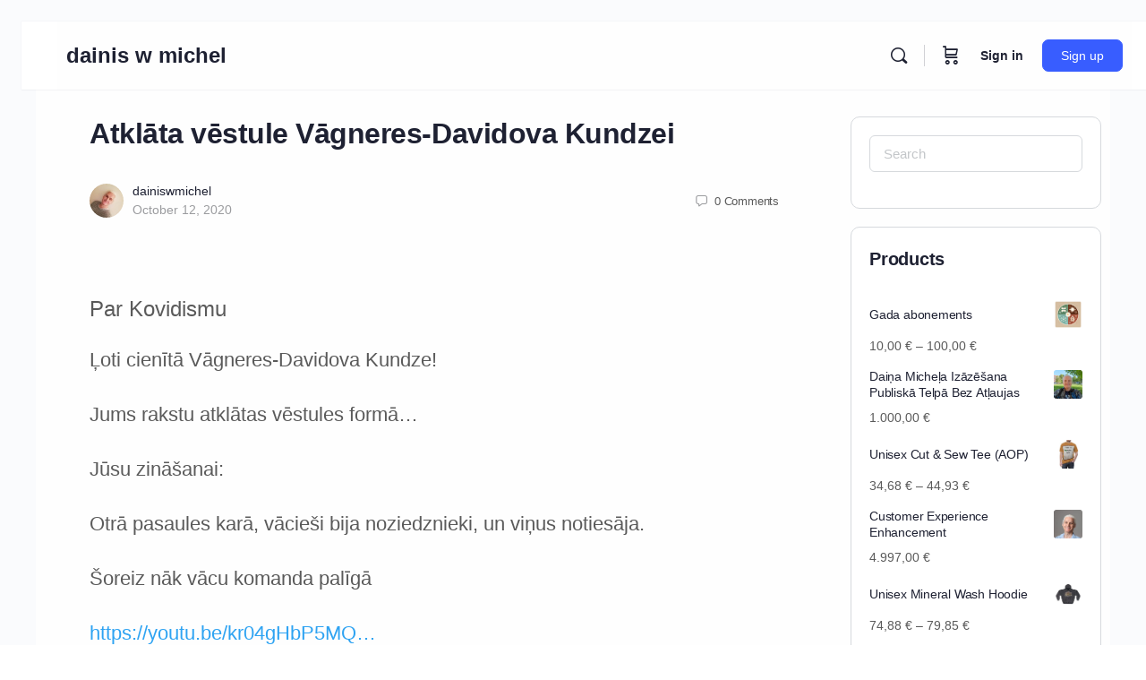

--- FILE ---
content_type: text/html; charset=UTF-8
request_url: https://dainis.net/latvija/atklata-vestule-vagneres-davidova-kundzei/
body_size: 163155
content:
<!doctype html>
<html lang="en-US">
	<head>
		<meta charset="UTF-8">
		<link rel="profile" href="http://gmpg.org/xfn/11">
		<title>Atklāta vēstule Vāgneres-Davidova Kundzei &#8211; dainis w michel</title>
<script type="text/html" id="tmpl-bb-link-preview">
<% if ( link_scrapping ) { %>
	<% if ( link_loading ) { %>
		<span class="bb-url-scrapper-loading bb-ajax-loader"><i class="bb-icon-l bb-icon-spinner animate-spin"></i>Loading preview...</span>
	<% } %>
	<% if ( link_success || link_error ) { %>
		<a title="Cancel Preview" href="#" id="bb-close-link-suggestion">Remove Preview</a>
		<div class="bb-link-preview-container">

			<% if ( link_images && link_images.length && link_success && ! link_error && '' !== link_image_index ) { %>
				<div id="bb-url-scrapper-img-holder">
					<div class="bb-link-preview-image">
						<div class="bb-link-preview-image-cover">
							<img src="<%= link_images[link_image_index] %>"/>
						</div>
						<div class="bb-link-preview-icons">
							<%
							if ( link_images.length > 1 ) { %>
								<a data-bp-tooltip-pos="up" data-bp-tooltip="Change image" href="#" class="icon-exchange toolbar-button bp-tooltip" id="icon-exchange"><i class="bb-icon-l bb-icon-exchange"></i></a>
							<% } %>
							<% if ( link_images.length ) { %>
								<a data-bp-tooltip-pos="up" data-bp-tooltip="Remove image" href="#" class="icon-image-slash toolbar-button bp-tooltip" id="bb-link-preview-remove-image"><i class="bb-icon-l bb-icon-image-slash"></i></a>
							<% } %>
							<a data-bp-tooltip-pos="up" data-bp-tooltip="Confirm" class="toolbar-button bp-tooltip" href="#" id="bb-link-preview-select-image">
								<i class="bb-icon-check bb-icon-l"></i>
							</a>
						</div>
					</div>
					<% if ( link_images.length > 1 ) { %>
						<div class="bb-url-thumb-nav">
							<button type="button" id="bb-url-prevPicButton"><span class="bb-icon-l bb-icon-angle-left"></span></button>
							<button type="button" id="bb-url-nextPicButton"><span class="bb-icon-l bb-icon-angle-right"></span></button>
							<div id="bb-url-scrapper-img-count">
								Image <%= link_image_index + 1 %>&nbsp;of&nbsp;<%= link_images.length %>
							</div>
						</div>
					<% } %>
				</div>
			<% } %>

			<% if ( link_success && ! link_error && link_url ) { %>
				<div class="bb-link-preview-info">
					<% var a = document.createElement('a');
						a.href = link_url;
						var hostname = a.hostname;
						var domainName = hostname.replace('www.', '' );
					%>

					<% if ( 'undefined' !== typeof link_title && link_title.trim() && link_description ) { %>
						<p class="bb-link-preview-link-name"><%= domainName %></p>
					<% } %>

					<% if ( link_success && ! link_error ) { %>
						<p class="bb-link-preview-title"><%= link_title %></p>
					<% } %>

					<% if ( link_success && ! link_error ) { %>
						<div class="bb-link-preview-excerpt"><p><%= link_description %></p></div>
					<% } %>
				</div>
			<% } %>
			<% if ( link_error && ! link_success ) { %>
				<div id="bb-url-error" class="bb-url-error"><%= link_error_msg %></div>
			<% } %>
		</div>
	<% } %>
<% } %>
</script>
<script type="text/html" id="tmpl-profile-card-popup">
	<div id="profile-card" class="bb-profile-card bb-popup-card" data-bp-item-id="" data-bp-item-component="members">

		<div class="skeleton-card">
			<div class="skeleton-card-body">
				<div class="skeleton-card-avatar bb-loading-bg"></div>
				<div class="skeleton-card-entity">
					<div class="skeleton-card-type bb-loading-bg"></div>
					<div class="skeleton-card-heading bb-loading-bg"></div>
					<div class="skeleton-card-meta bb-loading-bg"></div>
				</div>
			</div>
						<div class="skeleton-card-footer skeleton-footer-plain">
				<div class="skeleton-card-button bb-loading-bg"></div>
				<div class="skeleton-card-button bb-loading-bg"></div>
				<div class="skeleton-card-button bb-loading-bg"></div>
			</div>
		</div>

		<div class="bb-card-content">
			<div class="bb-card-body">
				<div class="bb-card-avatar">
					<span class="card-profile-status"></span>
					<img src="" alt="">
				</div>
				<div class="bb-card-entity">
					<div class="bb-card-profile-type"></div>
					<h4 class="bb-card-heading"></h4>
					<div class="bb-card-meta">
						<span class="card-meta-item card-meta-joined">Joined <span></span></span>
						<span class="card-meta-item card-meta-last-active"></span>
													<span class="card-meta-item card-meta-followers"></span>
												</div>
				</div>
			</div>
			<div class="bb-card-footer">
								<div class="bb-card-action bb-card-action-outline">
					<a href="" class="card-button card-button-profile">View Profile</a>
				</div>
			</div>
		</div>

	</div>
</script>
<script type="text/html" id="tmpl-group-card-popup">
	<div id="group-card" class="bb-group-card bb-popup-card" data-bp-item-id="" data-bp-item-component="groups">

		<div class="skeleton-card">
			<div class="skeleton-card-body">
				<div class="skeleton-card-avatar bb-loading-bg"></div>
				<div class="skeleton-card-entity">
					<div class="skeleton-card-heading bb-loading-bg"></div>
					<div class="skeleton-card-meta bb-loading-bg"></div>
				</div>
			</div>
						<div class="skeleton-card-footer skeleton-footer-plain">
				<div class="skeleton-card-button bb-loading-bg"></div>
				<div class="skeleton-card-button bb-loading-bg"></div>
			</div>
		</div>

		<div class="bb-card-content">
			<div class="bb-card-body">
				<div class="bb-card-avatar">
					<img src="" alt="">
				</div>
				<div class="bb-card-entity">
					<h4 class="bb-card-heading"></h4>
					<div class="bb-card-meta">
						<span class="card-meta-item card-meta-status"></span>
						<span class="card-meta-item card-meta-type"></span>
						<span class="card-meta-item card-meta-last-active"></span>
					</div>
					<div class="card-group-members">
						<span class="bs-group-members"></span>
					</div>
				</div>
			</div>
			<div class="bb-card-footer">
								<div class="bb-card-action bb-card-action-outline">
					<a href="" class="card-button card-button-group">View Group</a>
				</div>
			</div>
		</div>

	</div>
</script>
<script>
					(function(){
						var zccmpurl = new URL(document.location.href);
						var cmp_id =  zccmpurl.search.split('zc_rid=')[1];
						if (cmp_id != undefined) {
							document.cookie = 'zc_rid=' + cmp_id + ';max-age=10800;path=/';
						}
					})();
				</script><meta name='robots' content='max-image-preview:large' />
<meta name="dlm-version" content="5.1.6"><meta name="description" content="songs &amp; solutions">
<script>window._wca = window._wca || [];</script>
<link rel='dns-prefetch' href='//stats.wp.com' />
<link rel="alternate" type="application/rss+xml" title="dainis w michel &raquo; Feed" href="https://dainis.net/feed/" />
<link rel="alternate" type="application/rss+xml" title="dainis w michel &raquo; Comments Feed" href="https://dainis.net/comments/feed/" />
<link rel="alternate" type="application/rss+xml" title="dainis w michel &raquo; Atklāta vēstule Vāgneres-Davidova Kundzei Comments Feed" href="https://dainis.net/latvija/atklata-vestule-vagneres-davidova-kundzei/feed/" />
<link rel="alternate" title="oEmbed (JSON)" type="application/json+oembed" href="https://dainis.net/wp-json/oembed/1.0/embed?url=https%3A%2F%2Fdainis.net%2Flatvija%2Fatklata-vestule-vagneres-davidova-kundzei%2F" />
<link rel="alternate" title="oEmbed (XML)" type="text/xml+oembed" href="https://dainis.net/wp-json/oembed/1.0/embed?url=https%3A%2F%2Fdainis.net%2Flatvija%2Fatklata-vestule-vagneres-davidova-kundzei%2F&#038;format=xml" />
<link rel='stylesheet' id='bp-nouveau-icons-map-css' href='https://dainis.net/wp-content/plugins/buddyboss-platform/bp-templates/bp-nouveau/icons/css/icons-map.min.css?ver=2.17.0' type='text/css' media='all' />
<link rel='stylesheet' id='bp-nouveau-bb-icons-css' href='https://dainis.net/wp-content/plugins/buddyboss-platform/bp-templates/bp-nouveau/icons/css/bb-icons.min.css?ver=1.0.8' type='text/css' media='all' />
<link rel='stylesheet' id='dashicons-css' href='https://dainis.net/wp-includes/css/dashicons.min.css' type='text/css' media='all' />
<link rel='stylesheet' id='bp-nouveau-css' href='https://dainis.net/wp-content/plugins/buddyboss-platform/bp-templates/bp-nouveau/css/buddypress.min.css?ver=2.17.0' type='text/css' media='all' />
<style id='bp-nouveau-inline-css' type='text/css'>
.list-wrap .bs-group-cover a:before{ background:unset; }
/*# sourceURL=bp-nouveau-inline-css */
</style>
<link rel='stylesheet' id='buddyboss_legacy-css' href='https://dainis.net/wp-content/themes/buddyboss-theme/inc/plugins/buddyboss-menu-icons/vendor/kucrut/icon-picker/css/types/buddyboss_legacy.css?ver=1.0' type='text/css' media='all' />
<link rel='stylesheet' id='wp-block-library-css' href='https://dainis.net/wp-includes/css/dist/block-library/style.min.css' type='text/css' media='all' />
<style id='global-styles-inline-css' type='text/css'>
:root{--wp--preset--aspect-ratio--square: 1;--wp--preset--aspect-ratio--4-3: 4/3;--wp--preset--aspect-ratio--3-4: 3/4;--wp--preset--aspect-ratio--3-2: 3/2;--wp--preset--aspect-ratio--2-3: 2/3;--wp--preset--aspect-ratio--16-9: 16/9;--wp--preset--aspect-ratio--9-16: 9/16;--wp--preset--color--black: #000000;--wp--preset--color--cyan-bluish-gray: #abb8c3;--wp--preset--color--white: #ffffff;--wp--preset--color--pale-pink: #f78da7;--wp--preset--color--vivid-red: #cf2e2e;--wp--preset--color--luminous-vivid-orange: #ff6900;--wp--preset--color--luminous-vivid-amber: #fcb900;--wp--preset--color--light-green-cyan: #7bdcb5;--wp--preset--color--vivid-green-cyan: #00d084;--wp--preset--color--pale-cyan-blue: #8ed1fc;--wp--preset--color--vivid-cyan-blue: #0693e3;--wp--preset--color--vivid-purple: #9b51e0;--wp--preset--gradient--vivid-cyan-blue-to-vivid-purple: linear-gradient(135deg,rgb(6,147,227) 0%,rgb(155,81,224) 100%);--wp--preset--gradient--light-green-cyan-to-vivid-green-cyan: linear-gradient(135deg,rgb(122,220,180) 0%,rgb(0,208,130) 100%);--wp--preset--gradient--luminous-vivid-amber-to-luminous-vivid-orange: linear-gradient(135deg,rgb(252,185,0) 0%,rgb(255,105,0) 100%);--wp--preset--gradient--luminous-vivid-orange-to-vivid-red: linear-gradient(135deg,rgb(255,105,0) 0%,rgb(207,46,46) 100%);--wp--preset--gradient--very-light-gray-to-cyan-bluish-gray: linear-gradient(135deg,rgb(238,238,238) 0%,rgb(169,184,195) 100%);--wp--preset--gradient--cool-to-warm-spectrum: linear-gradient(135deg,rgb(74,234,220) 0%,rgb(151,120,209) 20%,rgb(207,42,186) 40%,rgb(238,44,130) 60%,rgb(251,105,98) 80%,rgb(254,248,76) 100%);--wp--preset--gradient--blush-light-purple: linear-gradient(135deg,rgb(255,206,236) 0%,rgb(152,150,240) 100%);--wp--preset--gradient--blush-bordeaux: linear-gradient(135deg,rgb(254,205,165) 0%,rgb(254,45,45) 50%,rgb(107,0,62) 100%);--wp--preset--gradient--luminous-dusk: linear-gradient(135deg,rgb(255,203,112) 0%,rgb(199,81,192) 50%,rgb(65,88,208) 100%);--wp--preset--gradient--pale-ocean: linear-gradient(135deg,rgb(255,245,203) 0%,rgb(182,227,212) 50%,rgb(51,167,181) 100%);--wp--preset--gradient--electric-grass: linear-gradient(135deg,rgb(202,248,128) 0%,rgb(113,206,126) 100%);--wp--preset--gradient--midnight: linear-gradient(135deg,rgb(2,3,129) 0%,rgb(40,116,252) 100%);--wp--preset--font-size--small: 13px;--wp--preset--font-size--medium: 20px;--wp--preset--font-size--large: 36px;--wp--preset--font-size--x-large: 42px;--wp--preset--spacing--20: 0.44rem;--wp--preset--spacing--30: 0.67rem;--wp--preset--spacing--40: 1rem;--wp--preset--spacing--50: 1.5rem;--wp--preset--spacing--60: 2.25rem;--wp--preset--spacing--70: 3.38rem;--wp--preset--spacing--80: 5.06rem;--wp--preset--shadow--natural: 6px 6px 9px rgba(0, 0, 0, 0.2);--wp--preset--shadow--deep: 12px 12px 50px rgba(0, 0, 0, 0.4);--wp--preset--shadow--sharp: 6px 6px 0px rgba(0, 0, 0, 0.2);--wp--preset--shadow--outlined: 6px 6px 0px -3px rgb(255, 255, 255), 6px 6px rgb(0, 0, 0);--wp--preset--shadow--crisp: 6px 6px 0px rgb(0, 0, 0);}:where(.is-layout-flex){gap: 0.5em;}:where(.is-layout-grid){gap: 0.5em;}body .is-layout-flex{display: flex;}.is-layout-flex{flex-wrap: wrap;align-items: center;}.is-layout-flex > :is(*, div){margin: 0;}body .is-layout-grid{display: grid;}.is-layout-grid > :is(*, div){margin: 0;}:where(.wp-block-columns.is-layout-flex){gap: 2em;}:where(.wp-block-columns.is-layout-grid){gap: 2em;}:where(.wp-block-post-template.is-layout-flex){gap: 1.25em;}:where(.wp-block-post-template.is-layout-grid){gap: 1.25em;}.has-black-color{color: var(--wp--preset--color--black) !important;}.has-cyan-bluish-gray-color{color: var(--wp--preset--color--cyan-bluish-gray) !important;}.has-white-color{color: var(--wp--preset--color--white) !important;}.has-pale-pink-color{color: var(--wp--preset--color--pale-pink) !important;}.has-vivid-red-color{color: var(--wp--preset--color--vivid-red) !important;}.has-luminous-vivid-orange-color{color: var(--wp--preset--color--luminous-vivid-orange) !important;}.has-luminous-vivid-amber-color{color: var(--wp--preset--color--luminous-vivid-amber) !important;}.has-light-green-cyan-color{color: var(--wp--preset--color--light-green-cyan) !important;}.has-vivid-green-cyan-color{color: var(--wp--preset--color--vivid-green-cyan) !important;}.has-pale-cyan-blue-color{color: var(--wp--preset--color--pale-cyan-blue) !important;}.has-vivid-cyan-blue-color{color: var(--wp--preset--color--vivid-cyan-blue) !important;}.has-vivid-purple-color{color: var(--wp--preset--color--vivid-purple) !important;}.has-black-background-color{background-color: var(--wp--preset--color--black) !important;}.has-cyan-bluish-gray-background-color{background-color: var(--wp--preset--color--cyan-bluish-gray) !important;}.has-white-background-color{background-color: var(--wp--preset--color--white) !important;}.has-pale-pink-background-color{background-color: var(--wp--preset--color--pale-pink) !important;}.has-vivid-red-background-color{background-color: var(--wp--preset--color--vivid-red) !important;}.has-luminous-vivid-orange-background-color{background-color: var(--wp--preset--color--luminous-vivid-orange) !important;}.has-luminous-vivid-amber-background-color{background-color: var(--wp--preset--color--luminous-vivid-amber) !important;}.has-light-green-cyan-background-color{background-color: var(--wp--preset--color--light-green-cyan) !important;}.has-vivid-green-cyan-background-color{background-color: var(--wp--preset--color--vivid-green-cyan) !important;}.has-pale-cyan-blue-background-color{background-color: var(--wp--preset--color--pale-cyan-blue) !important;}.has-vivid-cyan-blue-background-color{background-color: var(--wp--preset--color--vivid-cyan-blue) !important;}.has-vivid-purple-background-color{background-color: var(--wp--preset--color--vivid-purple) !important;}.has-black-border-color{border-color: var(--wp--preset--color--black) !important;}.has-cyan-bluish-gray-border-color{border-color: var(--wp--preset--color--cyan-bluish-gray) !important;}.has-white-border-color{border-color: var(--wp--preset--color--white) !important;}.has-pale-pink-border-color{border-color: var(--wp--preset--color--pale-pink) !important;}.has-vivid-red-border-color{border-color: var(--wp--preset--color--vivid-red) !important;}.has-luminous-vivid-orange-border-color{border-color: var(--wp--preset--color--luminous-vivid-orange) !important;}.has-luminous-vivid-amber-border-color{border-color: var(--wp--preset--color--luminous-vivid-amber) !important;}.has-light-green-cyan-border-color{border-color: var(--wp--preset--color--light-green-cyan) !important;}.has-vivid-green-cyan-border-color{border-color: var(--wp--preset--color--vivid-green-cyan) !important;}.has-pale-cyan-blue-border-color{border-color: var(--wp--preset--color--pale-cyan-blue) !important;}.has-vivid-cyan-blue-border-color{border-color: var(--wp--preset--color--vivid-cyan-blue) !important;}.has-vivid-purple-border-color{border-color: var(--wp--preset--color--vivid-purple) !important;}.has-vivid-cyan-blue-to-vivid-purple-gradient-background{background: var(--wp--preset--gradient--vivid-cyan-blue-to-vivid-purple) !important;}.has-light-green-cyan-to-vivid-green-cyan-gradient-background{background: var(--wp--preset--gradient--light-green-cyan-to-vivid-green-cyan) !important;}.has-luminous-vivid-amber-to-luminous-vivid-orange-gradient-background{background: var(--wp--preset--gradient--luminous-vivid-amber-to-luminous-vivid-orange) !important;}.has-luminous-vivid-orange-to-vivid-red-gradient-background{background: var(--wp--preset--gradient--luminous-vivid-orange-to-vivid-red) !important;}.has-very-light-gray-to-cyan-bluish-gray-gradient-background{background: var(--wp--preset--gradient--very-light-gray-to-cyan-bluish-gray) !important;}.has-cool-to-warm-spectrum-gradient-background{background: var(--wp--preset--gradient--cool-to-warm-spectrum) !important;}.has-blush-light-purple-gradient-background{background: var(--wp--preset--gradient--blush-light-purple) !important;}.has-blush-bordeaux-gradient-background{background: var(--wp--preset--gradient--blush-bordeaux) !important;}.has-luminous-dusk-gradient-background{background: var(--wp--preset--gradient--luminous-dusk) !important;}.has-pale-ocean-gradient-background{background: var(--wp--preset--gradient--pale-ocean) !important;}.has-electric-grass-gradient-background{background: var(--wp--preset--gradient--electric-grass) !important;}.has-midnight-gradient-background{background: var(--wp--preset--gradient--midnight) !important;}.has-small-font-size{font-size: var(--wp--preset--font-size--small) !important;}.has-medium-font-size{font-size: var(--wp--preset--font-size--medium) !important;}.has-large-font-size{font-size: var(--wp--preset--font-size--large) !important;}.has-x-large-font-size{font-size: var(--wp--preset--font-size--x-large) !important;}
/*# sourceURL=global-styles-inline-css */
</style>

<style id='classic-theme-styles-inline-css' type='text/css'>
/*! This file is auto-generated */
.wp-block-button__link{color:#fff;background-color:#32373c;border-radius:9999px;box-shadow:none;text-decoration:none;padding:calc(.667em + 2px) calc(1.333em + 2px);font-size:1.125em}.wp-block-file__button{background:#32373c;color:#fff;text-decoration:none}
/*# sourceURL=/wp-includes/css/classic-themes.min.css */
</style>
<link rel='stylesheet' id='bb-pro-enqueue-scripts-css' href='https://dainis.net/wp-content/plugins/buddyboss-platform-pro/assets/css/index.min.css?ver=2.12.0' type='text/css' media='all' />
<link rel='stylesheet' id='bb-access-control-css' href='https://dainis.net/wp-content/plugins/buddyboss-platform-pro/includes/access-control/assets/css/bb-access-control.min.css?ver=2.12.0' type='text/css' media='all' />
<link rel='stylesheet' id='bb-polls-style-css' href='https://dainis.net/wp-content/plugins/buddyboss-platform-pro/includes/polls/assets/css/bb-polls.min.css?ver=2.12.0' type='text/css' media='all' />
<link rel='stylesheet' id='bb-schedule-posts-css' href='https://dainis.net/wp-content/plugins/buddyboss-platform-pro/includes/schedule-posts/assets/css/bb-schedule-posts.min.css?ver=2.12.0' type='text/css' media='all' />
<link rel='stylesheet' id='bb-activity-post-feature-image-css' href='https://dainis.net/wp-content/plugins/buddyboss-platform-pro/includes/platform-settings/activity/post-feature-image/assets/css/bb-activity-post-feature-image.min.css?ver=2.12.0' type='text/css' media='all' />
<link rel='stylesheet' id='bb-cropper-css-css' href='https://dainis.net/wp-content/plugins/buddyboss-platform/bp-core/css/vendor/cropper.min.css?ver=2.17.0' type='text/css' media='all' />
<link rel='stylesheet' id='bb-meprlms-frontend-css' href='https://dainis.net/wp-content/plugins/buddyboss-platform-pro/includes/integrations/meprlms/assets/css/meprlms-frontend.min.css?ver=2.17.0' type='text/css' media='all' />
<link rel='stylesheet' id='bb-tutorlms-admin-css' href='https://dainis.net/wp-content/plugins/buddyboss-platform-pro/includes/integrations/tutorlms/assets/css/bb-tutorlms-admin.min.css?ver=2.17.0' type='text/css' media='all' />
<link rel='stylesheet' id='bb-gm-frontend-css' href='https://dainis.net/wp-content/plugins/buddyboss-gamification/assets/css/bb-gm-frontend.css?ver=1.2.0' type='text/css' media='all' />
<link rel='stylesheet' id='bb-sso-login-css' href='https://dainis.net/wp-content/plugins/buddyboss-platform-pro/includes/sso/assets/css/bb-sso-login.min.css?ver=2.12.0' type='text/css' media='all' />
<link rel='stylesheet' id='bp-mentions-css-css' href='https://dainis.net/wp-content/plugins/buddyboss-platform/bp-core/css/mentions.min.css?ver=2.17.0' type='text/css' media='all' />
<link rel='stylesheet' id='contact-form-7-css' href='https://dainis.net/wp-content/plugins/contact-form-7/includes/css/styles.css?ver=6.1.4' type='text/css' media='all' />
<link rel='stylesheet' id='gamipress-css-css' href='https://dainis.net/wp-content/plugins/gamipress/assets/css/gamipress.min.css?ver=7.6.3' type='text/css' media='all' />
<link rel='stylesheet' id='woocommerce-layout-css' href='https://dainis.net/wp-content/plugins/woocommerce/assets/css/woocommerce-layout.css?ver=10.4.3' type='text/css' media='all' />
<style id='woocommerce-layout-inline-css' type='text/css'>

	.infinite-scroll .woocommerce-pagination {
		display: none;
	}
/*# sourceURL=woocommerce-layout-inline-css */
</style>
<link rel='stylesheet' id='woocommerce-smallscreen-css' href='https://dainis.net/wp-content/plugins/woocommerce/assets/css/woocommerce-smallscreen.css?ver=10.4.3' type='text/css' media='only screen and (max-width: 768px)' />
<link rel='stylesheet' id='woocommerce-general-css' href='https://dainis.net/wp-content/plugins/woocommerce/assets/css/woocommerce.css?ver=10.4.3' type='text/css' media='all' />
<style id='woocommerce-inline-inline-css' type='text/css'>
.woocommerce form .form-row .required { visibility: visible; }
/*# sourceURL=woocommerce-inline-inline-css */
</style>
<link rel='stylesheet' id='email-before-download-css' href='https://dainis.net/wp-content/plugins/email-before-download/public/css/email-before-download-public.css' type='text/css' media='all' />
<link rel='stylesheet' id='redux-extendify-styles-css' href='https://dainis.net/wp-content/themes/buddyboss-theme/inc/admin/framework/redux-core/assets/css/extendify-utilities.css?ver=4.4.11' type='text/css' media='all' />
<link rel='stylesheet' id='buddyboss-theme-fonts-css' href='https://dainis.net/wp-content/themes/buddyboss-theme/assets/fonts/fonts.css?ver=2.16.1' type='text/css' media='all' />
<link rel='stylesheet' id='divi-builder-style-css' href='https://dainis.net/wp-content/plugins/divi-builder/css/style-static.min.css?ver=4.27.5' type='text/css' media='all' />
<link rel='stylesheet' id='korboc-survey-style-css' href='https://dainis.net/wp-content/plugins/korboc-v9.3.3/assets/css/survey.css?ver=9.3.3' type='text/css' media='all' />
<link rel='stylesheet' id='bp-zoom-css' href='https://dainis.net/wp-content/plugins/buddyboss-platform-pro/includes/integrations/zoom/assets/css/bp-zoom.min.css?ver=2.12.0' type='text/css' media='all' />
<link rel='stylesheet' id='buddyboss-theme-magnific-popup-css-css' href='https://dainis.net/wp-content/themes/buddyboss-theme/assets/css/vendors/magnific-popup.min.css?ver=2.16.1' type='text/css' media='all' />
<link rel='stylesheet' id='buddyboss-theme-select2-css-css' href='https://dainis.net/wp-content/themes/buddyboss-theme/assets/css/vendors/select2.min.css?ver=2.16.1' type='text/css' media='all' />
<link rel='stylesheet' id='buddyboss-theme-css-css' href='https://dainis.net/wp-content/themes/buddyboss-theme/assets/css/theme.min.css?ver=2.16.1' type='text/css' media='all' />
<link rel='stylesheet' id='buddyboss-theme-template-css' href='https://dainis.net/wp-content/themes/buddyboss-theme/assets/css/template-v2.min.css?ver=2.16.1' type='text/css' media='all' />
<link rel='stylesheet' id='buddyboss-theme-buddypress-css' href='https://dainis.net/wp-content/themes/buddyboss-theme/assets/css/buddypress.min.css?ver=2.16.1' type='text/css' media='all' />
<link rel='stylesheet' id='buddyboss-theme-forums-css' href='https://dainis.net/wp-content/themes/buddyboss-theme/assets/css/bbpress.min.css?ver=2.16.1' type='text/css' media='all' />
<link rel='stylesheet' id='buddyboss-theme-woocommerce-css' href='https://dainis.net/wp-content/themes/buddyboss-theme/assets/css/woocommerce.min.css?ver=2.16.1' type='text/css' media='all' />
<link rel='stylesheet' id='buddyboss-theme-divi-builder-css' href='https://dainis.net/wp-content/themes/buddyboss-theme/assets/css/divi.min.css?ver=2.16.1' type='text/css' media='all' />
<link rel='stylesheet' id='buddyboss-theme-gamipress-css' href='https://dainis.net/wp-content/themes/buddyboss-theme/assets/css/gamipress.min.css?ver=2.16.1' type='text/css' media='all' />
<link rel='stylesheet' id='buddyboss-theme-plugins-css' href='https://dainis.net/wp-content/themes/buddyboss-theme/assets/css/plugins.min.css?ver=2.16.1' type='text/css' media='all' />
<link rel='stylesheet' id='wp-add-custom-css-css' href='https://dainis.net?display_custom_css=css' type='text/css' media='all' />
<link rel='stylesheet' id='buddyboss-child-css-css' href='https://dainis.net/wp-content/themes/buddyboss-theme-child-1.0.0-1/assets/css/custom.css' type='text/css' media='all' />
<script type="text/javascript">
            window._bbssoDOMReady = function (callback) {
                if ( document.readyState === "complete" || document.readyState === "interactive" ) {
                    callback();
                } else {
                    document.addEventListener( "DOMContentLoaded", callback );
                }
            };
            </script><script type="text/javascript" id="bb-twemoji-js-extra">
/* <![CDATA[ */
var bbemojiSettings = {"baseUrl":"https://s.w.org/images/core/emoji/14.0.0/72x72/","ext":".png","svgUrl":"https://s.w.org/images/core/emoji/14.0.0/svg/","svgExt":".svg"};
//# sourceURL=bb-twemoji-js-extra
/* ]]> */
</script>
<script type="text/javascript" src="https://dainis.net/wp-includes/js/twemoji.min.js?ver=2.17.0" id="bb-twemoji-js"></script>
<script type="text/javascript" src="https://dainis.net/wp-content/plugins/buddyboss-platform/bp-core/js/bb-emoji-loader.min.js?ver=2.17.0" id="bb-emoji-loader-js"></script>
<script type="text/javascript" src="https://dainis.net/wp-includes/js/jquery/jquery.min.js?ver=3.7.1" id="jquery-core-js"></script>
<script type="text/javascript" src="https://dainis.net/wp-includes/js/jquery/jquery-migrate.min.js?ver=3.4.1" id="jquery-migrate-js"></script>
<script type="text/javascript" id="bb-reaction-js-extra">
/* <![CDATA[ */
var bbReactionVars = {"ajax_url":"https://dainis.net/wp-admin/admin-ajax.php"};
//# sourceURL=bb-reaction-js-extra
/* ]]> */
</script>
<script type="text/javascript" src="https://dainis.net/wp-content/plugins/buddyboss-platform-pro/includes/reactions/assets/js/bb-reaction.min.js?ver=2.12.0" id="bb-reaction-js"></script>
<script type="text/javascript" src="https://dainis.net/wp-content/plugins/buddyboss-platform/bp-core/js/widget-members.min.js?ver=2.17.0" id="bp-widget-members-js"></script>
<script type="text/javascript" src="https://dainis.net/wp-content/plugins/buddyboss-platform/bp-core/js/jquery-query.min.js?ver=2.17.0" id="bp-jquery-query-js"></script>
<script type="text/javascript" src="https://dainis.net/wp-content/plugins/buddyboss-platform/bp-core/js/vendor/jquery-cookie.min.js?ver=2.17.0" id="bp-jquery-cookie-js"></script>
<script type="text/javascript" src="https://dainis.net/wp-content/plugins/buddyboss-platform/bp-core/js/vendor/jquery-scroll-to.min.js?ver=2.17.0" id="bp-jquery-scroll-to-js"></script>
<script type="text/javascript" id="bp-media-dropzone-js-extra">
/* <![CDATA[ */
var bp_media_dropzone = {"dictDefaultMessage":"Drop files here to upload","dictFallbackMessage":"Your browser does not support drag'n'drop file uploads.","dictFallbackText":"Please use the fallback form below to upload your files like in the olden days.","dictFileTooBig":"Sorry, file size is too big ({{filesize}} MB). Max file size limit: {{maxFilesize}} MB.","dictInvalidFileType":"You can't upload files of this type.","dictResponseError":"Server responded with {{statusCode}} code.","dictCancelUpload":"Cancel upload","dictUploadCanceled":"Upload canceled.","dictCancelUploadConfirmation":"Are you sure you want to cancel this upload?","dictRemoveFile":"Remove file","dictMaxFilesExceeded":"You cannot upload more than 10 files at a time."};
//# sourceURL=bp-media-dropzone-js-extra
/* ]]> */
</script>
<script type="text/javascript" src="https://dainis.net/wp-content/plugins/buddyboss-platform/bp-core/js/vendor/dropzone.min.js?ver=2.17.0" id="bp-media-dropzone-js"></script>
<script type="text/javascript" src="https://dainis.net/wp-content/plugins/buddyboss-platform-pro/includes/integrations/meprlms/assets/js/bb-meprlms-frontend.min.js?ver=2.17.0" id="bb-meprlms-frontend-js"></script>
<script type="text/javascript" id="bb-tutorlms-admin-js-extra">
/* <![CDATA[ */
var bbTutorLMSVars = {"ajax_url":"https://dainis.net/wp-admin/admin-ajax.php","select_course_placeholder":"Start typing a course name to associate with this group."};
//# sourceURL=bb-tutorlms-admin-js-extra
/* ]]> */
</script>
<script type="text/javascript" src="https://dainis.net/wp-content/plugins/buddyboss-platform-pro/includes/integrations/tutorlms/assets/js/bb-tutorlms-admin.min.js?ver=2.17.0" id="bb-tutorlms-admin-js"></script>
<script type="text/javascript" src="https://dainis.net/wp-content/plugins/buddyboss-platform/bp-core/js/vendor/magnific-popup.js?ver=2.17.0" id="bp-nouveau-magnific-popup-js"></script>
<script type="text/javascript" src="https://dainis.net/wp-content/plugins/woocommerce/assets/js/jquery-blockui/jquery.blockUI.min.js?ver=2.7.0-wc.10.4.3" id="wc-jquery-blockui-js" defer="defer" data-wp-strategy="defer"></script>
<script type="text/javascript" id="wc-add-to-cart-js-extra">
/* <![CDATA[ */
var wc_add_to_cart_params = {"ajax_url":"/wp-admin/admin-ajax.php","wc_ajax_url":"/?wc-ajax=%%endpoint%%","i18n_view_cart":"View cart","cart_url":"https://dainis.net/cart/","is_cart":"","cart_redirect_after_add":"yes"};
//# sourceURL=wc-add-to-cart-js-extra
/* ]]> */
</script>
<script type="text/javascript" src="https://dainis.net/wp-content/plugins/woocommerce/assets/js/frontend/add-to-cart.min.js?ver=10.4.3" id="wc-add-to-cart-js" defer="defer" data-wp-strategy="defer"></script>
<script type="text/javascript" src="https://dainis.net/wp-content/plugins/woocommerce/assets/js/js-cookie/js.cookie.min.js?ver=2.1.4-wc.10.4.3" id="wc-js-cookie-js" defer="defer" data-wp-strategy="defer"></script>
<script type="text/javascript" id="woocommerce-js-extra">
/* <![CDATA[ */
var woocommerce_params = {"ajax_url":"/wp-admin/admin-ajax.php","wc_ajax_url":"/?wc-ajax=%%endpoint%%","i18n_password_show":"Show password","i18n_password_hide":"Hide password"};
//# sourceURL=woocommerce-js-extra
/* ]]> */
</script>
<script type="text/javascript" src="https://dainis.net/wp-content/plugins/woocommerce/assets/js/frontend/woocommerce.min.js?ver=10.4.3" id="woocommerce-js" defer="defer" data-wp-strategy="defer"></script>
<script type="text/javascript" src="https://stats.wp.com/s-202604.js" id="woocommerce-analytics-js" defer="defer" data-wp-strategy="defer"></script>
<script type="text/javascript" src="https://dainis.net/wp-content/themes/buddyboss-theme-child-1.0.0-1/assets/js/custom.js" id="buddyboss-child-js-js"></script>
<link rel="https://api.w.org/" href="https://dainis.net/wp-json/" /><link rel="alternate" title="JSON" type="application/json" href="https://dainis.net/wp-json/wp/v2/posts/6897" /><link rel="EditURI" type="application/rsd+xml" title="RSD" href="https://dainis.net/xmlrpc.php?rsd" />
<link rel="canonical" href="https://dainis.net/latvija/atklata-vestule-vagneres-davidova-kundzei/" />
<link rel='shortlink' href='https://dainis.net/?p=6897' />

	<script>var ajaxurl = 'https://dainis.net/wp-admin/admin-ajax.php';</script>

	<meta name="twitter:card" content="summary_large_image" /><meta name="twitter:title" content="Atklāta vēstule Vāgneres-Davidova Kundzei" /><meta property="og:type" content="article" /><meta property="og:title" content="Atklāta vēstule Vāgneres-Davidova Kundzei" /><!-- Running WishList Member&trade; Legacy v3.29.2 (c0ef) -->
	<style>img#wpstats{display:none}</style>
		<meta name="generator" content="Redux 4.4.11" /><meta name="viewport" content="width=device-width, initial-scale=1.0, maximum-scale=3.0, user-scalable=1" />	<noscript><style>.woocommerce-product-gallery{ opacity: 1 !important; }</style></noscript>
	<style type="text/css">.recentcomments a{display:inline !important;padding:0 !important;margin:0 !important;}</style><link rel="icon" href="https://dainis.net/wp-content/uploads/2023/08/cropped-dainisdotnet-dainis-buddyboss-logo-favicon-1-32x32.png" sizes="32x32" />
<link rel="icon" href="https://dainis.net/wp-content/uploads/2023/08/cropped-dainisdotnet-dainis-buddyboss-logo-favicon-1-192x192.png" sizes="192x192" />
<link rel="apple-touch-icon" href="https://dainis.net/wp-content/uploads/2023/08/cropped-dainisdotnet-dainis-buddyboss-logo-favicon-1-180x180.png" />
<meta name="msapplication-TileImage" content="https://dainis.net/wp-content/uploads/2023/08/cropped-dainisdotnet-dainis-buddyboss-logo-favicon-1-270x270.png" />
<style id="buddyboss_theme-style">:root{--bb-primary-color:#385DFF;--bb-primary-color-rgb:56, 93, 255;--bb-body-background-color:#FAFBFD;--bb-body-background-color-rgb:250, 251, 253;--bb-content-background-color:#FFFFFF;--bb-content-alternate-background-color:#F2F4F5;--bb-content-border-color:#D6D9DD;--bb-content-border-color-rgb:214, 217, 221;--bb-cover-image-background-color:#647385;--bb-headings-color:#1E2132;--bb-headings-color-rgb:30, 33, 50;--bb-body-text-color:#5A5A5A;--bb-body-text-color-rgb:90, 90, 90;--bb-alternate-text-color:#9B9C9F;--bb-alternate-text-color-rgb:155, 156, 159;--bb-primary-button-background-regular:#385DFF;--bb-primary-button-background-hover:#1E42DD;--bb-primary-button-border-regular:#385DFF;--bb-primary-button-border-hover:#1E42DD;--bb-primary-button-text-regular:#FFFFFF;--bb-primary-button-text-regular-rgb:255, 255, 255;--bb-primary-button-text-hover:#FFFFFF;--bb-primary-button-text-hover-rgb:255, 255, 255;--bb-secondary-button-background-regular:#F2F4F5;--bb-secondary-button-background-hover:#385DFF;--bb-secondary-button-border-regular:#F2F4F5;--bb-secondary-button-border-hover:#385DFF;--bb-secondary-button-text-regular:#1E2132;--bb-secondary-button-text-hover:#FFFFFF;--bb-header-background:#FFFFFF;--bb-header-alternate-background:#F2F4F5;--bb-header-links:#1E2132;--bb-header-links-hover:#385DFF;--bb-header-mobile-logo-size:px;--bb-header-height:76px;--bb-sidenav-background:#FFFFFF;--bb-sidenav-text-regular:#1E2132;--bb-sidenav-text-hover:#1E2132;--bb-sidenav-text-active:#FFFFFF;--bb-sidenav-menu-background-color-regular:#FFFFFF;--bb-sidenav-menu-background-color-hover:#F2F4F5;--bb-sidenav-menu-background-color-active:#385DFF;--bb-sidenav-count-text-color-regular:#1E2132;--bb-sidenav-count-text-color-hover:#FFFFFF;--bb-sidenav-count-text-color-active:#385DFF;--bb-sidenav-count-background-color-regular:#F2F4F5;--bb-sidenav-count-background-color-hover:#385DFF;--bb-sidenav-count-background-color-active:#FFFFFF;--bb-footer-background:#FAFBFD;--bb-footer-widget-background:#FAFBFD;--bb-footer-text-color:#5A5A5A;--bb-footer-menu-link-color-regular:#5A5A5A;--bb-footer-menu-link-color-hover:#385DFF;--bb-footer-menu-link-color-active:#1E2132;--bb-admin-screen-bgr-color:#FFFFFF;--bb-admin-screen-txt-color:#1E2132;--bb-login-register-link-color-regular:#5A5A5A;--bb-login-register-link-color-hover:#1E42DD;--bb-login-register-button-background-color-regular:#385DFF;--bb-login-register-button-background-color-hover:#1E42DD;--bb-login-register-button-border-color-regular:#385DFF;--bb-login-register-button-border-color-hover:#1E42DD;--bb-login-register-button-text-color-regular:#FFFFFF;--bb-login-register-button-text-color-hover:#FFFFFF;--bb-label-background-color:#D7DFFF;--bb-label-text-color:#385DFF;--bb-tooltip-background:#1E2132;--bb-tooltip-background-rgb:30, 33, 50;--bb-tooltip-color:#FFFFFF;--bb-default-notice-color:#385DFF;--bb-default-notice-color-rgb:56, 93, 255;--bb-success-color:#14B550;--bb-success-color-rgb:20, 181, 80;--bb-warning-color:#ED9615;--bb-warning-color-rgb:237, 150, 21;--bb-danger-color:#DB222A;--bb-danger-color-rgb:219, 34, 42;--bb-login-custom-heading-color:#FFFFFF;--bb-button-radius:7px;--bb-block-radius:10px;--bb-option-radius:5px;--bb-block-radius-inner:6px;--bb-input-radius:6px;--bb-label-type-radius:6px;--bb-checkbox-radius:5.4px;--bb-primary-button-focus-shadow:0px 0px 1px 2px rgba(0, 0, 0, 0.05), inset 0px 0px 0px 2px rgba(0, 0, 0, 0.08);--bb-secondary-button-focus-shadow:0px 0px 1px 2px rgba(0, 0, 0, 0.05), inset 0px 0px 0px 2px rgba(0, 0, 0, 0.08);--bb-outline-button-focus-shadow:0px 0px 1px 2px rgba(0, 0, 0, 0.05), inset 0px 0px 0px 2px rgba(0, 0, 0, 0.08);--bb-input-focus-shadow:0px 0px 0px 2px rgba(var(--bb-primary-color-rgb), 0.1);--bb-input-focus-border-color:var(--bb-primary-color);--bb-widget-title-text-transform:none;}.bb-style-primary-bgr-color {background-color:#385DFF;}.bb-style-border-radius {border-radius:7px;}.site-header-container #site-logo .bb-logo img,.site-header-container #site-logo .site-title img.bb-logo,.site-title img.bb-mobile-logo {max-height:76px}.sticky-header .site-content,body.buddypress.sticky-header .site-content,.bb-buddypanel.sticky-header .site-content,.single-sfwd-quiz.bb-buddypanel.sticky-header .site-content,.single-sfwd-lessons.bb-buddypanel.sticky-header .site-content,.single-sfwd-topic.bb-buddypanel.sticky-header .site-content {padding-top:76px}.site-header .site-header-container,.header-search-wrap,.header-search-wrap input.search-field,.header-search-wrap form.search-form {height:76px;}.sticky-header .bp-feedback.bp-sitewide-notice {top:76px;}@media screen and (max-width:767px) {.bb-mobile-header {height:76px;}#learndash-content .lms-topic-sidebar-wrapper .lms-topic-sidebar-data,.lifter-topic-sidebar-wrapper .lifter-topic-sidebar-data {height:calc(90vh - 76px);}}[data-balloon]:after,[data-bp-tooltip]:after {background-color:rgba( 30,33,50,1 );box-shadow:none;}[data-balloon]:before,[data-bp-tooltip]:before {background:no-repeat url("data:image/svg+xml;charset=utf-8,%3Csvg%20xmlns%3D%22http://www.w3.org/2000/svg%22%20width%3D%2236px%22%20height%3D%2212px%22%3E%3Cpath%20fill%3D%22rgba( 30,33,50,1 )%22%20transform%3D%22rotate(0)%22%20d%3D%22M2.658,0.000%20C-13.615,0.000%2050.938,0.000%2034.662,0.000%20C28.662,0.000%2023.035,12.002%2018.660,12.002%20C14.285,12.002%208.594,0.000%202.658,0.000%20Z%22/%3E%3C/svg%3E");background-size:100% auto;}[data-bp-tooltip][data-bp-tooltip-pos="right"]:before,[data-balloon][data-balloon-pos='right']:before {background:no-repeat url("data:image/svg+xml;charset=utf-8,%3Csvg%20xmlns%3D%22http://www.w3.org/2000/svg%22%20width%3D%2212px%22%20height%3D%2236px%22%3E%3Cpath%20fill%3D%22rgba( 30,33,50,1 )%22%20transform%3D%22rotate(90 6 6)%22%20d%3D%22M2.658,0.000%20C-13.615,0.000%2050.938,0.000%2034.662,0.000%20C28.662,0.000%2023.035,12.002%2018.660,12.002%20C14.285,12.002%208.594,0.000%202.658,0.000%20Z%22/%3E%3C/svg%3E");background-size:100% auto;}[data-bp-tooltip][data-bp-tooltip-pos="left"]:before,[data-balloon][data-balloon-pos='left']:before {background:no-repeat url("data:image/svg+xml;charset=utf-8,%3Csvg%20xmlns%3D%22http://www.w3.org/2000/svg%22%20width%3D%2212px%22%20height%3D%2236px%22%3E%3Cpath%20fill%3D%22rgba( 30,33,50,1 )%22%20transform%3D%22rotate(-90 18 18)%22%20d%3D%22M2.658,0.000%20C-13.615,0.000%2050.938,0.000%2034.662,0.000%20C28.662,0.000%2023.035,12.002%2018.660,12.002%20C14.285,12.002%208.594,0.000%202.658,0.000%20Z%22/%3E%3C/svg%3E");background-size:100% auto;}[data-bp-tooltip][data-bp-tooltip-pos="down-left"]:before,[data-bp-tooltip][data-bp-tooltip-pos="down"]:before,[data-balloon][data-balloon-pos='down']:before {background:no-repeat url("data:image/svg+xml;charset=utf-8,%3Csvg%20xmlns%3D%22http://www.w3.org/2000/svg%22%20width%3D%2236px%22%20height%3D%2212px%22%3E%3Cpath%20fill%3D%22rgba( 30,33,50,1 )%22%20transform%3D%22rotate(180 18 6)%22%20d%3D%22M2.658,0.000%20C-13.615,0.000%2050.938,0.000%2034.662,0.000%20C28.662,0.000%2023.035,12.002%2018.660,12.002%20C14.285,12.002%208.594,0.000%202.658,0.000%20Z%22/%3E%3C/svg%3E");background-size:100% auto;}</style>
            <style id="buddyboss_theme-bp-style">
                #buddypress #header-cover-image.has-default,#buddypress #header-cover-image.has-default .guillotine-window img,.bs-group-cover.has-default a {background-color:#647385;}body.buddypress.register.login-split-page .login-split .split-overlay,body.buddypress.activation.login-split-page .login-split .split-overlay {opacity:0.3;}
            </style>
            
            <style id="buddyboss_theme-forums-style">
                .bbpress .widget_display_forums > ul.bb-sidebar-forums > li a:before {border-color:#bf9e08;}.bbpress .widget_display_forums > ul.bb-sidebar-forums > li a:before {background-color:rgba( 191,158,8,0.5 );}
            </style>
            
		<style id="buddyboss_theme-custom-style">

		a.bb-close-panel i {top:21px;}
		</style>
		
	<link rel='stylesheet' id='wc-stripe-blocks-checkout-style-css' href='https://dainis.net/wp-content/plugins/woocommerce-gateway-stripe/build/upe-blocks.css?ver=5149cca93b0373758856' type='text/css' media='all' />
<link rel='stylesheet' id='wc-blocks-style-css' href='https://dainis.net/wp-content/plugins/woocommerce/assets/client/blocks/wc-blocks.css?ver=wc-10.4.3' type='text/css' media='all' />
<link rel='stylesheet' id='real3d-flipbook-style-css' href='https://dainis.net/wp-content/plugins/real3d-flipbook/css/flipbook.style.css?ver=3.9' type='text/css' media='all' />
<link rel='stylesheet' id='real3d-flipbook-font-awesome-css' href='https://dainis.net/wp-content/plugins/real3d-flipbook/css/font-awesome.css?ver=3.9' type='text/css' media='all' />
</head>

	<body class="bp-nouveau wp-singular post-template-default single single-post postid-6897 single-format-standard wp-theme-buddyboss-theme wp-child-theme-buddyboss-theme-child-100-1 theme-buddyboss-theme et_divi_builder woocommerce-no-js buddyboss-theme bb-template-v2 buddypanel-logo-off bb-custom-typo has-sidebar blog-sidebar sidebar-right default-fi  header-style-1  menu-style-standard sticky-header et-pb-theme-buddyboss child et-db bp-search no-js">

        
		
		<div id="page" class="site">

			
			<header id="masthead" class="site-header site-header--bb">
				<div class="container site-header-container flex default-header">
	<a href="#" class="bb-toggle-panel">
		<i class="bb-icon-l bb-icon-sidebar"></i>
		<span class="screen-reader-text">Toggle Side Panel</span>
	</a>
    
<div id="site-logo" class="site-branding buddypanel_logo_display_off">
	<div class="site-title">
		<a href="https://dainis.net/" rel="home" aria-label="Go to dainis w michel homepage">
			dainis w michel		</a>
	</div>
</div>	<nav id="site-navigation" class="main-navigation" data-menu-space="120">
		<div id="primary-navbar">
						<div id="navbar-collapse">
				<a class="more-button" href="#">
					<i class="bb-icon-f bb-icon-ellipsis-h"></i>
					<span class="screen-reader-text">More options</span>
				</a>
				<div class="sub-menu">
					<div class="wrapper">
						<ul id="navbar-extend" class="sub-menu-inner"></ul>
					</div>
				</div>
			</div>
		</div>
	</nav>
		
<div id="header-aside" class="header-aside name_and_avatar">
	<div class="header-aside-inner">

		
							<a href="#" class="header-search-link" data-balloon-pos="down" data-balloon="Search" aria-label="Search"><i class="bb-icon-l bb-icon-search"></i></a>
				<span class="search-separator bb-separator"></span>
				<div class="notification-wrap header-cart-link-wrap cart-wrap menu-item-has-children">
	<a href="https://dainis.net/cart/" class="header-cart-link notification-link"  aria-label="Cart">
        <span data-balloon-pos="down" data-balloon="Cart">
			<i class="bb-icon-l bb-icon-shopping-cart"></i>
                    </span>
	</a>
    <section class="notification-dropdown">
        <header class="notification-header">
            <h2 class="title">Shopping Cart</h2>
                    </header>
        <div class="header-mini-cart">
            

	<p class="woocommerce-mini-cart__empty-message">No products in the cart.</p>


        </div>
    </section>
</div>				<div class="bb-header-buttons">
					<a href="https://dainis.net/wp-login.php" class="button small outline signin-button link">Sign in</a>

											<a href="https://dainis.net/register/" class="button small signup">Sign up</a>
									</div>
			
	</div><!-- .header-aside-inner -->
</div><!-- #header-aside -->
</div>

<div class="bb-mobile-header-wrapper bb-single-icon">
	<div class="bb-mobile-header flex align-items-center">
		<div class="bb-left-panel-icon-wrap">
			<a href="#" class="push-left bb-left-panel-mobile" aria-label="Open Menu"><i class="bb-icon-l bb-icon-bars"></i></a>
		</div>

		<div class="flex-1 mobile-logo-wrapper">
			
			<div class="site-title">

				<a href="https://dainis.net/" rel="home">
					dainis w michel				</a>

			</div>
		</div>
		<div class="header-aside">
								<a data-balloon-pos="left" data-balloon="Search" aria-label="Search" href="#" class="push-right header-search-link"><i class="bb-icon-l bb-icon-search"></i></a>
							</div>
	</div>

	<div class="header-search-wrap">
		<div class="container">
			
<form role="search" method="get" class="search-form" action="https://dainis.net/">
	<label>
		<span class="screen-reader-text">Search for:</span>
		<input type="search" class="search-field-top" placeholder="Search" value="" name="s" />
	</label>
</form>
			<a data-balloon-pos="left" data-balloon="Close" href="#" class="close-search"><i class="bb-icon-l bb-icon-times"></i></a>
		</div>
	</div>
</div>

<div class="bb-mobile-panel-wrapper left light closed">
	<div class="bb-mobile-panel-inner">
		<div class="bb-mobile-panel-header">
							<div class="logo-wrap">
					<a href="https://dainis.net/" rel="home">
						dainis w michel					</a>
				</div>
						<a href="#" class="bb-close-panel" aria-label="Close Menu"><i class="bb-icon-l bb-icon-times"></i></a>
		</div>

		<nav class="main-navigation" data-menu-space="120">
					</nav>

	</div>
</div>
<div class="header-search-wrap">
	<div class="container">
		
<form role="search" method="get" class="search-form" action="https://dainis.net/">
	<label>
		<span class="screen-reader-text">Search for:</span>
		<input type="search" class="search-field-top" placeholder="Search..." value="" name="s" />
	</label>
</form>
		<a href="#" class="close-search">
			<i class="bb-icon-l bb-icon-times"></i>
			<span class="screen-reader-text">Close search</span>
		</a>
	</div>
</div>
			</header>

			
			
			<div id="content" class="site-content">

				
				<div class="container">
					<div class="bb-grid site-content-grid">	<div class="bb-share-container">
	
	<div class="bb-shareIcons"></div>

	
</div>

	<div id="primary" class="content-area">
		<main id="main" class="site-main">

			

<article id="post-6897" class="post-6897 post type-post status-publish format-standard hentry category-latvija user-has-earned default-fi">

	
	
	<div class="entry-content-wrap primary-entry-content">
						<header class="entry-header">
					<h1 class="entry-title">Atklāta vēstule Vāgneres-Davidova Kundzei</h1>				</header><!-- .entry-header -->
				<div class="entry-meta">
	<div class="bb-user-avatar-wrap">
		<div class="avatar-wrap">
			<a href="https://dainis.net/members/dainiswmichel/">
				<img alt='dainiswmichel' src='https://dainis.net/wp-content/uploads/avatars/2/603ca6131e6e9-bpthumb.jpg' srcset='https://dainis.net/wp-content/uploads/avatars/2/603ca6131e6e9-bpthumb.jpg 2x' class='avatar avatar-80 photo' height='80' width='80' />			</a>
		</div>
		<div class="meta-wrap">
			<a class="post-author" href="https://dainis.net/members/dainiswmichel/">
				dainiswmichel			</a>
			<span class="post-date" ><a href="https://dainis.net/latvija/atklata-vestule-vagneres-davidova-kundzei/">October 12, 2020</a></span>
		</div>
	</div>
	<div class="push-right flex align-items-center top-meta">
							                                            <a href="https://dainis.net/latvija/atklata-vestule-vagneres-davidova-kundzei/#respond" class="flex align-items-center bb-comments-wrap"><i class="bb-icon-l bb-icon-comment-square"></i><span class="comments-count">0 <span class="bb-comment-text">Comments</span></span></a>
							             

		
        	</div>
</div>

					<div class="entry-content">
			<div id="et-boc" class="et-boc">
			<div id="et_builder_outer_content" class="et_builder_outer_content">
		<div class="et-l et-l--post">
			<div class="et_builder_inner_content et_pb_gutters3"><div class="et_pb_section et_pb_section_0 et_section_regular et_section_transparent" >
				
				
				
				
				
				
				<div class="et_pb_row et_pb_row_0">
				<div class="et_pb_column et_pb_column_4_4 et_pb_column_0  et_pb_css_mix_blend_mode_passthrough et-last-child">
				
				
				
				
				<div class="et_pb_module et_pb_text et_pb_text_0  et_pb_text_align_left et_pb_bg_layout_light">
				
				
				
				
				<div class="et_pb_text_inner"><h2>Par Kovidismu</h2>
<p>Ļoti cienītā Vāgneres-Davidova Kundze!</p>
<p>Jums rakstu atklātas vēstules formā&#8230;</p>
<p>Jūsu zināšanai:</p>
<p>Otrā pasaules karā, vācieši bija noziedznieki, un viņus notiesāja.</p>
<p>Šoreiz nāk vācu komanda palīgā</p>
<p><a href="https://youtu.be/kr04gHbP5MQ">https://youtu.be/kr04gHbP5MQ&#8230;</a></p>
<p><a href="https://acu2020.org/" rel="nofollow">https://acu2020.org/</a></p>
<p><a href="https://www.youtube.com/watch?v=ccs9AjbCm5A">https://www.youtube.com/watch?&#8230;cs9AjbCm5A</a></p>
<p>Jo ātrāk šo kovid skandālu attur Latvijā, jo labāk</p>
<p>Infection Fatality Ratio</p>
<p>0-19 years: 0.00003<br />20-49 years: 0.0002<br />50-69 years: 0.005<br />70+ years: 0.054</p>
<p><a href="https://www.cdc.gov/coronavirus/2019-ncov/hcp/planning-scenarios.html" rel="nofollow">https://www.cdc.gov/coronaviru&#8230;arios.html</a></p>
<p>PCR tests nav spējīgs identificēt infekciju.</p>
<p>Man paziņoja par jūsu centienu pavēlēt masku valkāšanu jūsu skolā.</p>
<p>&#8220;3. ārpus mācību klasēm, tas ir, gaiteņos un koplietošanas telpās, OBLIGĀTI TIEK LIETOTAS MASKAS. Skolotāji stundu laikā pēc izvēles lieto maskas/vairogus.&#8221;</p>
<p>Tas ir jūsu rakstītais teksts skolas vecākiem?</p>
<p>Es atgādināšu Jums par Latvijas satversmes 94. pantu:</p>
<p>&#8220;94. Ikvienam ir tiesības uz brīvību un personas neaizskaramību. Nevienam nedrīkst atņemt vai ierobežot brīvību citādi kā tikai saskaņā ar likumu.&#8221;</p>
<p>Maskas skar personu. Jūs tiešām neatkāpsieties no antikonstitucionālām un krimināli sodāmām rīcībām, cenšoties spiest cilvēkiem, un vēl pie tam bērniem, vilkt maskas?</p>
<p>Skaitļi, dati, zinātnieciskās studijas, vairāki nobeļprēmiju saņēmēji, ārstu un zinātnieku apvienības, un saprātīgi pasaules pilsoņi zin, ka nesastopamies ar kovidu, bet ar kovidismu.</p>
<p>Es jums rakstu kā sargs un tautas brālis, un Jūs, mana tautas māsa.</p>
<p>Sargi mēdz arī brīdināt. Vai tiešām esat gatava uzņemt medicīnisko un finansiālo atbildību par bērnu ādas izsitumiem un sēnīšu infekcijām plaušās, kuri tiks dēļ jūsu obigātās rīcības, izraisīti?</p>
<p>Ja skolas bērnu dēļ masku valkāšanas infekciju nevar slimnīcā nokontrolēt, un bērns mirst, vai tad Jūs esat gatava atrasties tiesas zālē apsūdzēta par slepkavību?</p>
<p>Vai tiešām domājiet ka šāda veida tiesas procesi ir tikai &#8220;baumas?&#8221;</p>
<p><a href="https://www.nachrichtenspiegel.de/2020/10/04/fatale-maskenpflicht-fuer-schulkinder-strafanzeige-gegen-bayerische-landesregierung-wegen-fahrlaessiger-toetung-misshandlung-schutzbefohlener-u-a/" rel="nofollow">https://www.nachrichtenspiegel&#8230;lener-u-a/</a></p>
<p>Tas ir tiesas process Vācijā, dēļ bērnu nogalināšanas ar obligāto masku valkāšanu.</p>
<p>Vai Jūsu plāns ir rādīt pirkstu Krišjāņa Kariņa, vai Ilzes Viņķeles virzienā, ja Jūsu rīcība ievaino bērnus vai skolotājus?</p>
<p>Šie ir nopietni un būtiski jautājumi, jo Jūsu rīcība ir antikonstitucionāla &#8212; viņa ir skaidrā pretrunā ar Latvijas satversmi, kas nodrošina cilvēka brīvību un personas neaizskaramību.</p>
<p>Pieņemu, ka nevēlaties tikt apsūdzēta un nevēlaties darīt Jūsu skolas saimei pāri.</p>
<p>Pieņemu arī, ka esat skolas direktore ar sirdi un prātu, bet varbūt jūtaties apdraudēta? Vai Jums kāds draud ar atlaišanu no darba, ja neieviesīsiet kovidkulta ierobežojumus?</p>
<p>Kas lūdzu, Jums būtu vajadzīgs lai Jūs apturētu kovidkulta rīcības un ierobežojumus Jūsu iestādē? Kas notiktos, ja Jūs vienkārši nelabvēlīgai autoritātei pateiktu: nē, kovidkulta ierobežojumiem manā skolā vietu nav?</p>
<p>Vai tā varbūt nebūtu labāk, vieglāk, un visiem veselīgāk?</p>
<p>Sirsnīgi,</p>
<p>dainis v. michelis</p></div>
			</div>
			</div>
				
				
				
				
			</div>
				
				
			</div><div class="et_pb_section et_pb_section_1 et_section_regular et_section_transparent" >
				
				
				
				
				
				
				<div class="et_pb_row et_pb_row_1">
				<div class="et_pb_column et_pb_column_4_4 et_pb_column_1  et_pb_css_mix_blend_mode_passthrough et-last-child">
				
				
				
				
				<div class="et_pb_module et_pb_text et_pb_text_1  et_pb_text_align_left et_pb_bg_layout_light">
				
				
				
				
				<div class="et_pb_text_inner"><div class="real3dflipbook" id="26_696f038cc40bf" style="position:absolute;" data-flipbook-options="{&quot;mode&quot;:&quot;normal&quot;,&quot;viewMode&quot;:&quot;webgl&quot;,&quot;zoomMin&quot;:&quot;0.9&quot;,&quot;zoomStep&quot;:&quot;2&quot;,&quot;singlePageMode&quot;:&quot;false&quot;,&quot;pageFlipDuration&quot;:&quot;1&quot;,&quot;sound&quot;:&quot;true&quot;,&quot;startPage&quot;:&quot;1&quot;,&quot;deeplinking&quot;:{&quot;enabled&quot;:&quot;false&quot;,&quot;prefix&quot;:&quot;&quot;},&quot;responsiveView&quot;:&quot;true&quot;,&quot;responsiveViewTreshold&quot;:&quot;768&quot;,&quot;pageTextureSize&quot;:&quot;2048&quot;,&quot;pageTextureSizeSmall&quot;:&quot;&quot;,&quot;textLayer&quot;:&quot;false&quot;,&quot;pdfPageScale&quot;:&quot;&quot;,&quot;aspectRatio&quot;:&quot;2&quot;,&quot;thumbnailsOnStart&quot;:&quot;false&quot;,&quot;contentOnStart&quot;:&quot;false&quot;,&quot;tableOfContentCloseOnClick&quot;:&quot;true&quot;,&quot;thumbsCloseOnClick&quot;:&quot;true&quot;,&quot;autoplayOnStart&quot;:&quot;false&quot;,&quot;autoplayInterval&quot;:&quot;3000&quot;,&quot;autoplayStartPage&quot;:&quot;1&quot;,&quot;autoplayLoop&quot;:&quot;true&quot;,&quot;rightToLeft&quot;:&quot;false&quot;,&quot;thumbSize&quot;:&quot;130&quot;,&quot;logoImg&quot;:&quot;&quot;,&quot;logoUrl&quot;:&quot;&quot;,&quot;logoCSS&quot;:&quot;&quot;,&quot;menuSelector&quot;:&quot;&quot;,&quot;zIndex&quot;:&quot;auto&quot;,&quot;preloaderText&quot;:&quot;&quot;,&quot;googleAnalyticsTrackingCode&quot;:&quot;&quot;,&quot;pdfBrowserViewerIfIE&quot;:&quot;false&quot;,&quot;arrowsAlwaysEnabledForNavigation&quot;:&quot;false&quot;,&quot;viewModeMobile&quot;:&quot;&quot;,&quot;pageTextureSizeMobile&quot;:&quot;&quot;,&quot;aspectRatioMobile&quot;:&quot;&quot;,&quot;singlePageModeIfMobile&quot;:&quot;false&quot;,&quot;pdfBrowserViewerIfMobile&quot;:&quot;false&quot;,&quot;pdfBrowserViewerFullscreen&quot;:&quot;true&quot;,&quot;pdfBrowserViewerFullscreenTarget&quot;:&quot;_blank&quot;,&quot;mobile&quot;:{&quot;contentOnStart&quot;:&quot;false&quot;,&quot;thumbnailsOnStart&quot;:&quot;false&quot;},&quot;btnTocIfMobile&quot;:&quot;true&quot;,&quot;btnThumbsIfMobile&quot;:&quot;true&quot;,&quot;btnShareIfMobile&quot;:&quot;false&quot;,&quot;btnDownloadPagesIfMobile&quot;:&quot;true&quot;,&quot;btnDownloadPdfIfMobile&quot;:&quot;true&quot;,&quot;btnSoundIfMobile&quot;:&quot;false&quot;,&quot;btnExpandIfMobile&quot;:&quot;true&quot;,&quot;btnPrintIfMobile&quot;:&quot;false&quot;,&quot;logoHideOnMobile&quot;:&quot;false&quot;,&quot;lightboxBackground&quot;:&quot;rgb(81, 85, 88)&quot;,&quot;lightboxContainerCSS&quot;:&quot;&quot;,&quot;lightboxThumbnailHeight&quot;:&quot;150&quot;,&quot;lightboxThumbnailUrlCSS&quot;:&quot;&quot;,&quot;lightboxThumbnailInfo&quot;:&quot;false&quot;,&quot;lightboxThumbnailInfoText&quot;:&quot;&quot;,&quot;lightboxThumbnailInfoCSS&quot;:&quot;&quot;,&quot;lightboxTextCSS&quot;:&quot;&quot;,&quot;lightboxTextPosition&quot;:&quot;top&quot;,&quot;lightBoxOpened&quot;:&quot;false&quot;,&quot;lightBoxFullscreen&quot;:&quot;false&quot;,&quot;lightboxCloseOnClick&quot;:&quot;false&quot;,&quot;lightboxMarginV&quot;:&quot;0&quot;,&quot;lightboxMarginH&quot;:&quot;0&quot;,&quot;lights&quot;:&quot;true&quot;,&quot;lightPositionX&quot;:&quot;0&quot;,&quot;lightPositionY&quot;:&quot;150&quot;,&quot;lightPositionZ&quot;:&quot;1400&quot;,&quot;lightIntensity&quot;:&quot;0.6&quot;,&quot;shadows&quot;:&quot;true&quot;,&quot;shadowOpacity&quot;:&quot;0.2&quot;,&quot;pageHardness&quot;:&quot;2&quot;,&quot;coverHardness&quot;:&quot;2&quot;,&quot;pageRoughness&quot;:&quot;1&quot;,&quot;pageMetalness&quot;:&quot;0&quot;,&quot;pageSegmentsW&quot;:&quot;6&quot;,&quot;pageMiddleShadowSize&quot;:&quot;2&quot;,&quot;pageMiddleShadowColorL&quot;:&quot;#999999&quot;,&quot;pageMiddleShadowColorR&quot;:&quot;#777777&quot;,&quot;antialias&quot;:&quot;false&quot;,&quot;pan&quot;:&quot;0&quot;,&quot;tilt&quot;:&quot;0&quot;,&quot;rotateCameraOnMouseDrag&quot;:&quot;true&quot;,&quot;panMax&quot;:&quot;20&quot;,&quot;panMin&quot;:&quot;-20&quot;,&quot;tiltMax&quot;:&quot;0&quot;,&quot;tiltMin&quot;:&quot;-60&quot;,&quot;currentPage&quot;:{&quot;enabled&quot;:&quot;true&quot;,&quot;title&quot;:&quot;Current page&quot;,&quot;vAlign&quot;:&quot;top&quot;,&quot;hAlign&quot;:&quot;left&quot;,&quot;order&quot;:&quot;&quot;},&quot;btnFirst&quot;:{&quot;enabled&quot;:&quot;false&quot;,&quot;title&quot;:&quot;First Page&quot;,&quot;vAlign&quot;:&quot;&quot;,&quot;hAlign&quot;:&quot;&quot;,&quot;order&quot;:&quot;&quot;,&quot;icon&quot;:&quot;fa-angle-double-left&quot;,&quot;icon2&quot;:&quot;first_page&quot;},&quot;btnPrev&quot;:{&quot;enabled&quot;:&quot;true&quot;,&quot;title&quot;:&quot;Previous Page&quot;,&quot;vAlign&quot;:&quot;&quot;,&quot;hAlign&quot;:&quot;&quot;,&quot;order&quot;:&quot;&quot;,&quot;icon&quot;:&quot;fa-chevron-left&quot;,&quot;icon2&quot;:&quot;chevron_left&quot;},&quot;btnNext&quot;:{&quot;enabled&quot;:&quot;true&quot;,&quot;title&quot;:&quot;Next Page&quot;,&quot;vAlign&quot;:&quot;&quot;,&quot;hAlign&quot;:&quot;&quot;,&quot;order&quot;:&quot;&quot;,&quot;icon&quot;:&quot;fa-chevron-right&quot;,&quot;icon2&quot;:&quot;chevron_right&quot;},&quot;btnLast&quot;:{&quot;enabled&quot;:&quot;false&quot;,&quot;title&quot;:&quot;Last Page&quot;,&quot;vAlign&quot;:&quot;&quot;,&quot;hAlign&quot;:&quot;&quot;,&quot;order&quot;:&quot;&quot;,&quot;icon&quot;:&quot;fa-angle-double-right&quot;,&quot;icon2&quot;:&quot;last_page&quot;},&quot;btnAutoplay&quot;:{&quot;enabled&quot;:&quot;true&quot;,&quot;title&quot;:&quot;Autoplay&quot;,&quot;vAlign&quot;:&quot;&quot;,&quot;hAlign&quot;:&quot;&quot;,&quot;order&quot;:&quot;&quot;,&quot;icon&quot;:&quot;fa-play&quot;,&quot;iconAlt&quot;:&quot;fa-pause&quot;,&quot;icon2&quot;:&quot;play_arrow&quot;,&quot;iconAlt2&quot;:&quot;pause&quot;},&quot;btnZoomIn&quot;:{&quot;enabled&quot;:&quot;true&quot;,&quot;title&quot;:&quot;Zoom in&quot;,&quot;vAlign&quot;:&quot;&quot;,&quot;hAlign&quot;:&quot;&quot;,&quot;order&quot;:&quot;&quot;,&quot;icon&quot;:&quot;fa-plus&quot;,&quot;icon2&quot;:&quot;zoom_in&quot;},&quot;btnZoomOut&quot;:{&quot;enabled&quot;:&quot;true&quot;,&quot;title&quot;:&quot;Zoom out&quot;,&quot;vAlign&quot;:&quot;&quot;,&quot;hAlign&quot;:&quot;&quot;,&quot;order&quot;:&quot;&quot;,&quot;icon&quot;:&quot;fa-minus&quot;,&quot;icon2&quot;:&quot;zoom_out&quot;},&quot;btnToc&quot;:{&quot;enabled&quot;:&quot;true&quot;,&quot;title&quot;:&quot;Table of Contents&quot;,&quot;vAlign&quot;:&quot;&quot;,&quot;hAlign&quot;:&quot;&quot;,&quot;order&quot;:&quot;&quot;,&quot;icon&quot;:&quot;fa-list-ol&quot;,&quot;icon2&quot;:&quot;toc&quot;},&quot;btnThumbs&quot;:{&quot;enabled&quot;:&quot;true&quot;,&quot;title&quot;:&quot;Pages&quot;,&quot;vAlign&quot;:&quot;&quot;,&quot;hAlign&quot;:&quot;&quot;,&quot;order&quot;:&quot;&quot;,&quot;icon&quot;:&quot;fa-th-large&quot;,&quot;icon2&quot;:&quot;view_module&quot;},&quot;btnShare&quot;:{&quot;enabled&quot;:&quot;true&quot;,&quot;title&quot;:&quot;Share&quot;,&quot;vAlign&quot;:&quot;&quot;,&quot;hAlign&quot;:&quot;&quot;,&quot;order&quot;:&quot;&quot;,&quot;icon&quot;:&quot;fa-share-alt&quot;,&quot;icon2&quot;:&quot;share&quot;},&quot;btnPrint&quot;:{&quot;enabled&quot;:&quot;true&quot;,&quot;title&quot;:&quot;Print&quot;,&quot;vAlign&quot;:&quot;&quot;,&quot;hAlign&quot;:&quot;&quot;,&quot;order&quot;:&quot;&quot;,&quot;icon&quot;:&quot;fa-print&quot;,&quot;icon2&quot;:&quot;print&quot;},&quot;btnDownloadPages&quot;:{&quot;enabled&quot;:&quot;false&quot;,&quot;title&quot;:&quot;Download pages&quot;,&quot;vAlign&quot;:&quot;&quot;,&quot;hAlign&quot;:&quot;&quot;,&quot;order&quot;:&quot;&quot;,&quot;icon&quot;:&quot;fa-download&quot;,&quot;icon2&quot;:&quot;file_download&quot;},&quot;btnDownloadPdf&quot;:{&quot;enabled&quot;:&quot;false&quot;,&quot;title&quot;:&quot;Download PDF&quot;,&quot;vAlign&quot;:&quot;&quot;,&quot;hAlign&quot;:&quot;&quot;,&quot;order&quot;:&quot;&quot;,&quot;icon&quot;:&quot;fa-file&quot;,&quot;icon2&quot;:&quot;picture_as_pdf&quot;},&quot;btnSound&quot;:{&quot;enabled&quot;:&quot;true&quot;,&quot;title&quot;:&quot;Sound&quot;,&quot;vAlign&quot;:&quot;&quot;,&quot;hAlign&quot;:&quot;&quot;,&quot;order&quot;:&quot;&quot;,&quot;icon&quot;:&quot;fa-volume-up&quot;,&quot;iconAlt&quot;:&quot;fa-volume-off&quot;,&quot;icon2&quot;:&quot;volume_up&quot;,&quot;iconAlt2&quot;:&quot;volume_mute&quot;},&quot;btnExpand&quot;:{&quot;enabled&quot;:&quot;true&quot;,&quot;title&quot;:&quot;Toggle fullscreen&quot;,&quot;vAlign&quot;:&quot;&quot;,&quot;hAlign&quot;:&quot;&quot;,&quot;order&quot;:&quot;&quot;,&quot;icon&quot;:&quot;fa-expand&quot;,&quot;iconAlt&quot;:&quot;fa-compress&quot;,&quot;icon2&quot;:&quot;fullscreen&quot;,&quot;iconAlt2&quot;:&quot;fullscreen_exit&quot;},&quot;btnSelect&quot;:{&quot;enabled&quot;:&quot;true&quot;,&quot;title&quot;:&quot;Select tool&quot;,&quot;vAlign&quot;:&quot;&quot;,&quot;hAlign&quot;:&quot;&quot;,&quot;order&quot;:&quot;&quot;,&quot;icon&quot;:&quot;fas fa-i-cursor&quot;,&quot;icon2&quot;:&quot;text_format&quot;},&quot;btnSearch&quot;:{&quot;enabled&quot;:&quot;false&quot;,&quot;title&quot;:&quot;Search&quot;,&quot;vAlign&quot;:&quot;&quot;,&quot;hAlign&quot;:&quot;&quot;,&quot;order&quot;:&quot;&quot;,&quot;icon&quot;:&quot;fas fa-search&quot;,&quot;icon2&quot;:&quot;search&quot;},&quot;btnBookmark&quot;:{&quot;enabled&quot;:&quot;false&quot;,&quot;title&quot;:&quot;Bookmark&quot;,&quot;vAlign&quot;:&quot;&quot;,&quot;hAlign&quot;:&quot;&quot;,&quot;order&quot;:&quot;&quot;,&quot;icon&quot;:&quot;fas fa-bookmark&quot;,&quot;icon2&quot;:&quot;bookmark&quot;},&quot;google_plus&quot;:{&quot;enabled&quot;:&quot;true&quot;,&quot;url&quot;:&quot;&quot;},&quot;twitter&quot;:{&quot;enabled&quot;:&quot;true&quot;,&quot;url&quot;:&quot;&quot;,&quot;description&quot;:&quot;&quot;},&quot;facebook&quot;:{&quot;enabled&quot;:&quot;true&quot;,&quot;url&quot;:&quot;&quot;,&quot;description&quot;:&quot;&quot;,&quot;title&quot;:&quot;&quot;,&quot;image&quot;:&quot;&quot;,&quot;caption&quot;:&quot;&quot;},&quot;pinterest&quot;:{&quot;enabled&quot;:&quot;true&quot;,&quot;url&quot;:&quot;&quot;,&quot;image&quot;:&quot;&quot;,&quot;description&quot;:&quot;&quot;},&quot;email&quot;:{&quot;enabled&quot;:&quot;true&quot;,&quot;url&quot;:&quot;&quot;,&quot;description&quot;:&quot;&quot;},&quot;layout&quot;:&quot;1&quot;,&quot;skin&quot;:&quot;light&quot;,&quot;icons&quot;:&quot;font awesome&quot;,&quot;useFontAwesome5&quot;:&quot;true&quot;,&quot;skinColor&quot;:&quot;&quot;,&quot;skinBackground&quot;:&quot;&quot;,&quot;backgroundColor&quot;:&quot;rgb(81, 85, 88)&quot;,&quot;backgroundPattern&quot;:&quot;&quot;,&quot;backgroundTransparent&quot;:&quot;false&quot;,&quot;menu2Background&quot;:&quot;&quot;,&quot;menu2Shadow&quot;:&quot;&quot;,&quot;menu2Margin&quot;:&quot;0&quot;,&quot;menu2Padding&quot;:&quot;0&quot;,&quot;menu2OverBook&quot;:&quot;true&quot;,&quot;menu2Transparent&quot;:&quot;true&quot;,&quot;menu2Floating&quot;:&quot;false&quot;,&quot;menuBackground&quot;:&quot;&quot;,&quot;menuShadow&quot;:&quot;&quot;,&quot;menuMargin&quot;:&quot;0&quot;,&quot;menuPadding&quot;:&quot;0&quot;,&quot;menuOverBook&quot;:&quot;false&quot;,&quot;menuTransparent&quot;:&quot;false&quot;,&quot;menuFloating&quot;:&quot;false&quot;,&quot;hideMenu&quot;:&quot;false&quot;,&quot;btnColor&quot;:&quot;&quot;,&quot;btnBackground&quot;:&quot;none&quot;,&quot;btnRadius&quot;:&quot;0&quot;,&quot;btnMargin&quot;:&quot;0&quot;,&quot;btnSize&quot;:&quot;14&quot;,&quot;btnPaddingV&quot;:&quot;10&quot;,&quot;btnPaddingH&quot;:&quot;10&quot;,&quot;btnShadow&quot;:&quot;&quot;,&quot;btnTextShadow&quot;:&quot;&quot;,&quot;btnBorder&quot;:&quot;&quot;,&quot;floatingBtnColor&quot;:&quot;&quot;,&quot;floatingBtnBackground&quot;:&quot;&quot;,&quot;floatingBtnColorHover&quot;:&quot;&quot;,&quot;floatingBtnBackgroundHover&quot;:&quot;&quot;,&quot;floatingBtnSize&quot;:&quot;&quot;,&quot;floatingBtnRadius&quot;:&quot;&quot;,&quot;floatingBtnBorder&quot;:&quot;&quot;,&quot;sideBtnColor&quot;:&quot;#fff&quot;,&quot;sideBtnBackground&quot;:&quot;rgba(0,0,0,.3)&quot;,&quot;sideBtnRadius&quot;:&quot;0&quot;,&quot;sideBtnMargin&quot;:&quot;0&quot;,&quot;sideBtnSize&quot;:&quot;30&quot;,&quot;sideBtnPaddingV&quot;:&quot;5&quot;,&quot;sideBtnPaddingH&quot;:&quot;5&quot;,&quot;sideBtnShadow&quot;:&quot;&quot;,&quot;sideBtnTextShadow&quot;:&quot;&quot;,&quot;sideBtnBorder&quot;:&quot;&quot;,&quot;btnClose&quot;:{&quot;color&quot;:&quot;&quot;,&quot;background&quot;:&quot;&quot;,&quot;colorHover&quot;:&quot;&quot;,&quot;backgroundHover&quot;:&quot;&quot;,&quot;size&quot;:&quot;&quot;,&quot;border&quot;:&quot;&quot;,&quot;radius&quot;:&quot;&quot;},&quot;sideMenuOverBook&quot;:&quot;true&quot;,&quot;sideMenuOverMenu&quot;:&quot;true&quot;,&quot;sideMenuOverMenu2&quot;:&quot;true&quot;,&quot;strings&quot;:{&quot;print&quot;:&quot;Print&quot;,&quot;printLeftPage&quot;:&quot;Print left page&quot;,&quot;printRightPage&quot;:&quot;Print right page&quot;,&quot;printCurrentPage&quot;:&quot;Print current page&quot;,&quot;printAllPages&quot;:&quot;Print all pages&quot;,&quot;download&quot;:&quot;Download&quot;,&quot;downloadLeftPage&quot;:&quot;Download left page&quot;,&quot;downloadRightPage&quot;:&quot;Download right page&quot;,&quot;downloadCurrentPage&quot;:&quot;Download current page&quot;,&quot;downloadAllPages&quot;:&quot;Download all pages&quot;,&quot;bookmarks&quot;:&quot;Bookmarks&quot;,&quot;bookmarkLeftPage&quot;:&quot;Bookmark left page&quot;,&quot;bookmarkRightPage&quot;:&quot;Bookmark right page&quot;,&quot;bookmarkCurrentPage&quot;:&quot;Bookmark current page&quot;,&quot;search&quot;:&quot;Search&quot;,&quot;findInDocument&quot;:&quot;Find in document&quot;,&quot;pagesFoundContaining&quot;:&quot;pages found containing&quot;,&quot;thumbnails&quot;:&quot;Thumbnails&quot;,&quot;tableOfContent&quot;:&quot;Table of Contents&quot;,&quot;share&quot;:&quot;Share&quot;,&quot;pressEscToClose&quot;:&quot;Press ESC to close&quot;},&quot;btbsubmit&quot;:&quot;Save&quot;,&quot;action&quot;:&quot;r3d_save&quot;,&quot;name&quot;:&quot;Par Kovidismu&quot;,&quot;pdfUrl&quot;:&quot;https:\/\/dainis.net\/wp-content\/uploads\/2018\/10\/Par-Kovidismu.pdf&quot;,&quot;type&quot;:&quot;pdf&quot;,&quot;bookId&quot;:&quot;26&quot;,&quot;security&quot;:&quot;59d5e3c3e2&quot;,&quot;id&quot;:&quot;26&quot;,&quot;date&quot;:&quot;2020-10-12 08:11:17&quot;,&quot;status&quot;:&quot;published&quot;,&quot;pages&quot;:[],&quot;tableOfContent&quot;:[],&quot;rootFolder&quot;:&quot;https:\/\/dainis.net\/wp-content\/plugins\/real3d-flipbook\/&quot;,&quot;uniqueId&quot;:&quot;26_696f038cc40bf&quot;}"></div></div>
			</div>
			</div>
				
				
				
				
			</div>
				
				
			</div>		</div>
	</div>
	
			</div>
		</div>
					</div><!-- .entry-content -->
			</div>

	
</article><!-- #post-6897 -->


	<div class="post-meta-wrapper-main">

					<div class="post-meta-wrapper">
									<div class="cat-links">
						<i class="bb-icon-l bb-icon-folder"></i>
						Categories: 						<span><a href="https://dainis.net/category/latvija/" rel="category tag">Latvija</a></span>
					</div>
								</div>
		
		<div class="show-support">
			
			<div class="flex author-post-meta">
								<span class="pa-share-fix push-left"></span>

									<a data-balloon-pos="up" data-balloon="View Comments" href="#comments" class="push-right"><i class="bb-icon-l bb-icon-comment-square"></i></a>
										<div class="author-box-share-wrap">
						<a href="#" class="bb-share" aria-label="Share"><i class="bb-icon-l bb-icon-share-dots"></i></a>
						<div class="bb-share-container bb-share-author-box">
							<div class="bb-shareIcons"></div>
						</div>
					</div>
								</div>
		</div>

	</div>
		<div class="post-author-info">
        	</div><!--.post-author-info-->

		<div class="post-related-posts">
			<h3>Related Articles</h3>
			<div class="post-grid bb-grid">
				

<article id="post-6664" class="post-6664 post type-post status-publish format-standard hentry category-latvija user-has-earned lg-grid-1-3 md-grid-1-2 bb-grid-cell sm-grid-1-1 default-fi">

	<div class="post-inner-wrap">

	
	<div class="entry-content-wrap">
		
			
			<header class="entry-header">
				<h2 class="entry-title"><a href="https://dainis.net/latvija/ka-latvija-noverst-medicinisko-fasismu-uzmetums/" rel="bookmark">Kā Latvijā novērst medicīnisko fašismu (uzmetums)</a></h2>
							</header><!-- .entry-header -->

			<div class="entry-content">
				<p>Iespējami nosaukumi: Atvērta vēstule Latvijai pandēmijas laikā Atvērta vēstule Latvijai viltotas pandēmijas laikā Kā Latvijā novērst medicīnisko fašismu? Kā Latvijā novērst pandēmistu okupāciju? Kā vislabāk nodrošināt mūsu mazmazbērnu paaudzes labklājību šīs viltotās pandēmijas laikā? &nbsp; Piezīmes ÄRZTLICHES ATTEST (lt. COVID-19-LV §11 Abs.3 197.Verordnung vom 30.04.2020) M. M. Dainis W. Michel Hiermit bestätige ich, dass das&hellip;</p>
			</div>

			<div class="entry-meta">
	<div class="bb-user-avatar-wrap">
		<div class="avatar-wrap">
			<a href="https://dainis.net/members/dainiswmichel/">
				<img alt='dainiswmichel' src='https://dainis.net/wp-content/uploads/avatars/2/603ca6131e6e9-bpthumb.jpg' srcset='https://dainis.net/wp-content/uploads/avatars/2/603ca6131e6e9-bpthumb.jpg 2x' class='avatar avatar-80 photo' height='80' width='80' />			</a>
		</div>
		<div class="meta-wrap">
			<a class="post-author" href="https://dainis.net/members/dainiswmichel/">
				dainiswmichel			</a>
			<span class="post-date" ><a href="https://dainis.net/latvija/ka-latvija-noverst-medicinisko-fasismu-uzmetums/">August 6, 2020</a></span>
		</div>
	</div>
	<div class="push-right flex align-items-center top-meta">
							                                            <a href="https://dainis.net/latvija/ka-latvija-noverst-medicinisko-fasismu-uzmetums/#respond" class="flex align-items-center bb-comments-wrap"><i class="bb-icon-l bb-icon-comment-square"></i><span class="comments-count">0 <span class="bb-comment-text">Comments</span></span></a>
							             

		
        	</div>
</div>

		
	</div>

	</div><!--Close '.post-inner-wrap'-->

</article><!-- #post-6664 -->

<article id="post-9910" class="post-9910 post type-post status-publish format-standard hentry category-health category-science user-has-earned lg-grid-1-3 md-grid-1-2 bb-grid-cell sm-grid-1-1 default-fi">

	<div class="post-inner-wrap">

	
	<div class="entry-content-wrap">
		
			
			<header class="entry-header">
				<h2 class="entry-title"><a href="https://dainis.net/health/hpv-pointless-tests-toxic-shots-by-dr-sam-bailey-transcription-and-translation-into-latvian/" rel="bookmark">&#8220;HPV, Pointless Tests &#038; Toxic Shots&#8221; by Dr. Sam Bailey: Transcription and Translation into Latvian</a></h2>
							</header><!-- .entry-header -->

			<div class="entry-content">
				<p>[00:00.000 &#8211;&gt; 00:06.000] Human papillomavirus, or HBV, is one of the big ones within the world of virology. [00:06.000 &#8211;&gt; 00:14.000] They claim that it is affecting people everywhere, whether it be in the form of warts or cervical abnormalities, including cancer. [00:14.000 &#8211;&gt; 00:20.000] They claim that it passes around through skin and sexual&hellip;</p>
			</div>

			<div class="entry-meta">
	<div class="bb-user-avatar-wrap">
		<div class="avatar-wrap">
			<a href="https://dainis.net/members/dainiswmichel/">
				<img alt='dainiswmichel' src='https://dainis.net/wp-content/uploads/avatars/2/603ca6131e6e9-bpthumb.jpg' srcset='https://dainis.net/wp-content/uploads/avatars/2/603ca6131e6e9-bpthumb.jpg 2x' class='avatar avatar-80 photo' height='80' width='80' />			</a>
		</div>
		<div class="meta-wrap">
			<a class="post-author" href="https://dainis.net/members/dainiswmichel/">
				dainiswmichel			</a>
			<span class="post-date" ><a href="https://dainis.net/health/hpv-pointless-tests-toxic-shots-by-dr-sam-bailey-transcription-and-translation-into-latvian/">August 26, 2025</a></span>
		</div>
	</div>
	<div class="push-right flex align-items-center top-meta">
							                                            <a href="https://dainis.net/health/hpv-pointless-tests-toxic-shots-by-dr-sam-bailey-transcription-and-translation-into-latvian/#respond" class="flex align-items-center bb-comments-wrap"><i class="bb-icon-l bb-icon-comment-square"></i><span class="comments-count">0 <span class="bb-comment-text">Comments</span></span></a>
							             

		
        	</div>
</div>

		
	</div>

	</div><!--Close '.post-inner-wrap'-->

</article><!-- #post-9910 -->

<article id="post-6805" class="post-6805 post type-post status-publish format-standard hentry category-latvija user-has-earned lg-grid-1-3 md-grid-1-2 bb-grid-cell sm-grid-1-1 default-fi">

	<div class="post-inner-wrap">

	
	<div class="entry-content-wrap">
		
			
			<header class="entry-header">
				<h2 class="entry-title"><a href="https://dainis.net/latvija/kovid-jautajumi-ministru-kabinetam/" rel="bookmark">Kovid jautājumi ministru kabinetam</a></h2>
							</header><!-- .entry-header -->

			<div class="entry-content">
				<p>(1) Par maskām Jo maskas izraisa uz sejas un plaušās bīstamus izsitumus, un tagad Vācijā ziņo par jau otro pusaudža dēļ masku valkāšanas nāves gadījumu, kuŗš apsolīs, ka Latvijā nekad obligātu masku valkāšanu neieviesīs? &nbsp; (2) Par PCR Testu Vai Latvijas valdības darbiniekiem ir zināms par Dr. Reiner Fuellmich-a tiesas procesu pret Christian-u Drosten-u, kuŗu&hellip;</p>
			</div>

			<div class="entry-meta">
	<div class="bb-user-avatar-wrap">
		<div class="avatar-wrap">
			<a href="https://dainis.net/members/dainiswmichel/">
				<img alt='dainiswmichel' src='https://dainis.net/wp-content/uploads/avatars/2/603ca6131e6e9-bpthumb.jpg' srcset='https://dainis.net/wp-content/uploads/avatars/2/603ca6131e6e9-bpthumb.jpg 2x' class='avatar avatar-80 photo' height='80' width='80' loading='lazy'/>			</a>
		</div>
		<div class="meta-wrap">
			<a class="post-author" href="https://dainis.net/members/dainiswmichel/">
				dainiswmichel			</a>
			<span class="post-date" ><a href="https://dainis.net/latvija/kovid-jautajumi-ministru-kabinetam/">September 29, 2020</a></span>
		</div>
	</div>
	<div class="push-right flex align-items-center top-meta">
							                                            <a href="https://dainis.net/latvija/kovid-jautajumi-ministru-kabinetam/#comments" class="flex align-items-center bb-comments-wrap"><i class="bb-icon-l bb-icon-comment-square"></i><span class="comments-count">1 <span class="bb-comment-text">Comment</span></span></a>
							             

		
        	</div>
</div>

		
	</div>

	</div><!--Close '.post-inner-wrap'-->

</article><!-- #post-6805 -->

<article id="post-6861" class="post-6861 post type-post status-publish format-standard hentry category-latvija user-has-earned lg-grid-1-3 md-grid-1-2 bb-grid-cell sm-grid-1-1 default-fi">

	<div class="post-inner-wrap">

	
	<div class="entry-content-wrap">
		
			
			<header class="entry-header">
				<h2 class="entry-title"><a href="https://dainis.net/latvija/atverta-vestule-latvijas-valsts-policijai/" rel="bookmark">Atvērta Vēstule Latvijas Valsts Policijai</a></h2>
							</header><!-- .entry-header -->

			<div class="entry-content">
							</div>

			<div class="entry-meta">
	<div class="bb-user-avatar-wrap">
		<div class="avatar-wrap">
			<a href="https://dainis.net/members/dainiswmichel/">
				<img alt='dainiswmichel' src='https://dainis.net/wp-content/uploads/avatars/2/603ca6131e6e9-bpthumb.jpg' srcset='https://dainis.net/wp-content/uploads/avatars/2/603ca6131e6e9-bpthumb.jpg 2x' class='avatar avatar-80 photo' height='80' width='80' loading='lazy'/>			</a>
		</div>
		<div class="meta-wrap">
			<a class="post-author" href="https://dainis.net/members/dainiswmichel/">
				dainiswmichel			</a>
			<span class="post-date" ><a href="https://dainis.net/latvija/atverta-vestule-latvijas-valsts-policijai/">October 7, 2020</a></span>
		</div>
	</div>
	<div class="push-right flex align-items-center top-meta">
							                                            <a href="https://dainis.net/latvija/atverta-vestule-latvijas-valsts-policijai/#respond" class="flex align-items-center bb-comments-wrap"><i class="bb-icon-l bb-icon-comment-square"></i><span class="comments-count">0 <span class="bb-comment-text">Comments</span></span></a>
							             

		
        	</div>
</div>

		
	</div>

	</div><!--Close '.post-inner-wrap'-->

</article><!-- #post-6861 -->

<article id="post-6929" class="post-6929 post type-post status-publish format-standard hentry category-latvija user-has-earned lg-grid-1-3 md-grid-1-2 bb-grid-cell sm-grid-1-1 default-fi">

	<div class="post-inner-wrap">

	
	<div class="entry-content-wrap">
		
			
			<header class="entry-header">
				<h2 class="entry-title"><a href="https://dainis.net/latvija/atverta-video-vestule-janim-bordanam/" rel="bookmark">Atvērta Video Vēstule Jānim Bordānam</a></h2>
							</header><!-- .entry-header -->

			<div class="entry-content">
							</div>

			<div class="entry-meta">
	<div class="bb-user-avatar-wrap">
		<div class="avatar-wrap">
			<a href="https://dainis.net/members/dainiswmichel/">
				<img alt='dainiswmichel' src='https://dainis.net/wp-content/uploads/avatars/2/603ca6131e6e9-bpthumb.jpg' srcset='https://dainis.net/wp-content/uploads/avatars/2/603ca6131e6e9-bpthumb.jpg 2x' class='avatar avatar-80 photo' height='80' width='80' loading='lazy'/>			</a>
		</div>
		<div class="meta-wrap">
			<a class="post-author" href="https://dainis.net/members/dainiswmichel/">
				dainiswmichel			</a>
			<span class="post-date" ><a href="https://dainis.net/latvija/atverta-video-vestule-janim-bordanam/">October 22, 2020</a></span>
		</div>
	</div>
	<div class="push-right flex align-items-center top-meta">
							                                            <a href="https://dainis.net/latvija/atverta-video-vestule-janim-bordanam/#respond" class="flex align-items-center bb-comments-wrap"><i class="bb-icon-l bb-icon-comment-square"></i><span class="comments-count">0 <span class="bb-comment-text">Comments</span></span></a>
							             

		
        	</div>
</div>

		
	</div>

	</div><!--Close '.post-inner-wrap'-->

</article><!-- #post-6929 -->			</div>
		</div><!--.post-related-posts-->
	
<div id="comments" class="comments-area">

	<!-- .comments-title -->
	<h4 class="comments-title">Responses</h4>

		<div id="respond" class="comment-respond">
		<div id="reply-title" class="comment-reply-title"> <small></small></div><p class="must-log-in">You must be <a href="https://dainis.net/wp-login.php?redirect_to=https%3A%2F%2Fdainis.net%2Flatvija%2Fatklata-vestule-vagneres-davidova-kundzei%2F">logged in</a> to post a comment.</p>	</div><!-- #respond -->
	
	<script>
		// Disable 'submit comment' until we have something in the field
		if ( jQuery( '#submit' ).length ){
			jQuery( '#submit' ).prop( 'disabled', true );

			jQuery( '#comment' ).keyup( function() {
				if ( jQuery.trim( jQuery( '#comment' ).val().length ) > 0 ) {
					jQuery( '#submit' ).prop( 'disabled', false );
				} else {
					jQuery( '#submit' ).prop( 'disabled', true );
				}
			});
		}
	</script>

</div><!-- #comments -->
		</main><!-- #main -->
	</div><!-- #primary -->



	<div id="secondary" class="widget-area sm-grid-1-1">
	
		<aside id="search-2" class="widget widget_search">
<form role="search" method="get" class="search-form" action="https://dainis.net/">
	<label>
		<span class="screen-reader-text">Search for:</span>
		<input type="search" class="search-field-top" placeholder="Search" value="" name="s" />
	</label>
</form>
</aside><aside id="woocommerce_products-2" class="widget woocommerce widget_products"><h2 class="widget-title">Products</h2><ul class="product_list_widget"><li>
	
	<a href="https://dainis.net/product/gada-abonements/">
		<img width="300" height="300" src="https://dainis.net/wp-content/uploads/2024/11/gada-abonements-graphic-300x300.png" class="attachment-woocommerce_thumbnail size-woocommerce_thumbnail" alt="Gada abonements" decoding="async" loading="lazy" srcset="https://dainis.net/wp-content/uploads/2024/11/gada-abonements-graphic-300x300.png 300w, https://dainis.net/wp-content/uploads/2024/11/gada-abonements-graphic-150x150.png 150w, https://dainis.net/wp-content/uploads/2024/11/gada-abonements-graphic-768x768.png 768w, https://dainis.net/wp-content/uploads/2024/11/gada-abonements-graphic-624x624.png 624w, https://dainis.net/wp-content/uploads/2024/11/gada-abonements-graphic-50x50.png 50w, https://dainis.net/wp-content/uploads/2024/11/gada-abonements-graphic-100x100.png 100w, https://dainis.net/wp-content/uploads/2024/11/gada-abonements-graphic-600x600.png 600w, https://dainis.net/wp-content/uploads/2024/11/gada-abonements-graphic.png 1000w" sizes="(max-width: 300px) 100vw, 300px" />		<span class="product-title">Gada abonements</span>
	</a>

				
	<span class="woocommerce-Price-amount amount" aria-hidden="true"><bdi>10,00&nbsp;<span class="woocommerce-Price-currencySymbol">&euro;</span></bdi></span> <span aria-hidden="true">&ndash;</span> <span class="woocommerce-Price-amount amount" aria-hidden="true"><bdi>100,00&nbsp;<span class="woocommerce-Price-currencySymbol">&euro;</span></bdi></span><span class="screen-reader-text">Price range: 10,00&nbsp;&euro; through 100,00&nbsp;&euro;</span>
	</li>
<li>
	
	<a href="https://dainis.net/product/daina-michela-izazesana-publiska-telpa-bez-atlaujas/">
		<img width="300" height="300" src="https://dainis.net/wp-content/uploads/2024/06/WhatsApp-Image-2024-06-24-at-18.03.27-300x300.jpeg" class="attachment-woocommerce_thumbnail size-woocommerce_thumbnail" alt="Daiņa Micheļa Izāzēšana Publiskā Telpā Bez Atļaujas" decoding="async" loading="lazy" srcset="https://dainis.net/wp-content/uploads/2024/06/WhatsApp-Image-2024-06-24-at-18.03.27-300x300.jpeg 300w, https://dainis.net/wp-content/uploads/2024/06/WhatsApp-Image-2024-06-24-at-18.03.27-150x150.jpeg 150w, https://dainis.net/wp-content/uploads/2024/06/WhatsApp-Image-2024-06-24-at-18.03.27-100x100.jpeg 100w" sizes="(max-width: 300px) 100vw, 300px" />		<span class="product-title">Daiņa Micheļa Izāzēšana Publiskā Telpā Bez Atļaujas</span>
	</a>

				
	<span class="woocommerce-Price-amount amount"><bdi>1.000,00&nbsp;<span class="woocommerce-Price-currencySymbol">&euro;</span></bdi></span>
	</li>
<li>
	
	<a href="https://dainis.net/product/unisex-cut-sew-tee-aop/">
		<img width="300" height="300" src="https://dainis.net/wp-content/uploads/2024/01/43110-300x300.jpg" class="attachment-woocommerce_thumbnail size-woocommerce_thumbnail" alt="Unisex Cut &amp; Sew Tee (AOP)" decoding="async" loading="lazy" srcset="https://dainis.net/wp-content/uploads/2024/01/43110-300x300.jpg 300w, https://dainis.net/wp-content/uploads/2024/01/43110-1024x1024.jpg 1024w, https://dainis.net/wp-content/uploads/2024/01/43110-150x150.jpg 150w, https://dainis.net/wp-content/uploads/2024/01/43110-768x768.jpg 768w, https://dainis.net/wp-content/uploads/2024/01/43110-1080x1080.jpg 1080w, https://dainis.net/wp-content/uploads/2024/01/43110-624x624.jpg 624w, https://dainis.net/wp-content/uploads/2024/01/43110-50x50.jpg 50w, https://dainis.net/wp-content/uploads/2024/01/43110-100x100.jpg 100w, https://dainis.net/wp-content/uploads/2024/01/43110-600x600.jpg 600w, https://dainis.net/wp-content/uploads/2024/01/43110.jpg 1200w" sizes="(max-width: 300px) 100vw, 300px" />		<span class="product-title">Unisex Cut &amp; Sew Tee (AOP)</span>
	</a>

				
	<span class="woocommerce-Price-amount amount" aria-hidden="true"><bdi>34,68&nbsp;<span class="woocommerce-Price-currencySymbol">&euro;</span></bdi></span> <span aria-hidden="true">&ndash;</span> <span class="woocommerce-Price-amount amount" aria-hidden="true"><bdi>44,93&nbsp;<span class="woocommerce-Price-currencySymbol">&euro;</span></bdi></span><span class="screen-reader-text">Price range: 34,68&nbsp;&euro; through 44,93&nbsp;&euro;</span>
	</li>
<li>
	
	<a href="https://dainis.net/product/customer-experience-enhancement/">
		<img width="300" height="300" src="https://dainis.net/wp-content/uploads/2018/10/face-for-products-300x300.jpg" class="attachment-woocommerce_thumbnail size-woocommerce_thumbnail" alt="Customer Experience Enhancement" decoding="async" loading="lazy" srcset="https://dainis.net/wp-content/uploads/2018/10/face-for-products-300x300.jpg 300w, https://dainis.net/wp-content/uploads/2018/10/face-for-products-100x100.jpg 100w" sizes="(max-width: 300px) 100vw, 300px" />		<span class="product-title">Customer Experience Enhancement</span>
	</a>

				
	<span class="woocommerce-Price-amount amount"><bdi>4.997,00&nbsp;<span class="woocommerce-Price-currencySymbol">&euro;</span></bdi></span>
	</li>
<li>
	
	<a href="https://dainis.net/product/unisex-mineral-wash-hoodie/">
		<img width="300" height="300" src="https://dainis.net/wp-content/uploads/2023/06/79938-300x300.jpg" class="attachment-woocommerce_thumbnail size-woocommerce_thumbnail" alt="Unisex Mineral Wash Hoodie" decoding="async" loading="lazy" srcset="https://dainis.net/wp-content/uploads/2023/06/79938-300x300.jpg 300w, https://dainis.net/wp-content/uploads/2023/06/79938-1024x1024.jpg 1024w, https://dainis.net/wp-content/uploads/2023/06/79938-150x150.jpg 150w, https://dainis.net/wp-content/uploads/2023/06/79938-768x768.jpg 768w, https://dainis.net/wp-content/uploads/2023/06/79938-1080x1080.jpg 1080w, https://dainis.net/wp-content/uploads/2023/06/79938-624x624.jpg 624w, https://dainis.net/wp-content/uploads/2023/06/79938-50x50.jpg 50w, https://dainis.net/wp-content/uploads/2023/06/79938-100x100.jpg 100w, https://dainis.net/wp-content/uploads/2023/06/79938-600x600.jpg 600w, https://dainis.net/wp-content/uploads/2023/06/79938-60x60.jpg 60w, https://dainis.net/wp-content/uploads/2023/06/79938-90x90.jpg 90w, https://dainis.net/wp-content/uploads/2023/06/79938.jpg 1200w" sizes="(max-width: 300px) 100vw, 300px" />		<span class="product-title">Unisex Mineral Wash Hoodie</span>
	</a>

				
	<span class="woocommerce-Price-amount amount" aria-hidden="true"><bdi>74,88&nbsp;<span class="woocommerce-Price-currencySymbol">&euro;</span></bdi></span> <span aria-hidden="true">&ndash;</span> <span class="woocommerce-Price-amount amount" aria-hidden="true"><bdi>79,85&nbsp;<span class="woocommerce-Price-currencySymbol">&euro;</span></bdi></span><span class="screen-reader-text">Price range: 74,88&nbsp;&euro; through 79,85&nbsp;&euro;</span>
	</li>
</ul></aside>
		<aside id="recent-posts-2" class="widget widget_recent_entries">
		<h2 class="widget-title">Recent Posts</h2>
		<ul>
											<li>
					<a href="https://dainis.net/istanbul-convention/article-1-purposes-of-the-convention-riga-revision-1-0/">Chapter I Purposes definitions equality and nondiscrimination general obligations | Article 1 Purposes of the Convention | Riga Revision 1.0</a>
									</li>
											<li>
					<a href="https://dainis.net/istanbul-convention/article-2-scope-of-the-convention-riga-revision-1-0/">Chapter I Purposes definitions equality and nondiscrimination general obligations | Article 2 Scope of the Convention | Riga Revision 1.0</a>
									</li>
											<li>
					<a href="https://dainis.net/istanbul-convention/article-3-definitions-riga-revision-1-0/">Chapter I Purposes definitions equality and nondiscrimination general obligations | Article 3 Definitions | Riga Revision 1.0</a>
									</li>
											<li>
					<a href="https://dainis.net/istanbul-convention/article-4-fundamental-rights-equality-and-nondiscrimination-riga-revision-1-0/">Chapter I Purposes definitions equality and nondiscrimination general obligations | Article 4 Fundamental rights equality and nondiscrimination | Riga Revision 1.0</a>
									</li>
											<li>
					<a href="https://dainis.net/istanbul-convention/article-5-state-obligations-and-due-diligence-riga-revision-1-0/">Chapter I Purposes definitions equality and nondiscrimination general obligations | Article 5 State obligations and due diligence | Riga Revision 1.0</a>
									</li>
					</ul>

		</aside><aside id="recent-comments-2" class="widget widget_recent_comments"><h2 class="widget-title">Recent Comments</h2><ul id="recentcomments"><li class="recentcomments"><span class="comment-author-link"><a href="https://dainis.net" class="url" rel="ugc">dainiswmichel</a></span> on <a href="https://dainis.net/latvija/es-bititei-namu-daru-dronu-gaismas-sova-vizija/#comment-27455">&#8220;Es bitītei namu daru&#8221; dronu gaismas šova vīzija</a></li><li class="recentcomments"><span class="comment-author-link"><a href="https://dainis.net" class="url" rel="ugc">dainiswmichel</a></span> on <a href="https://dainis.net/linkedin/criminal-case-against-linkedin-for-suppressing-life-saving-information/#comment-27432">Criminal Case Against LinkedIn For Suppressing Life-Saving Information</a></li><li class="recentcomments"><span class="comment-author-link"><a href="https://dainis.net" class="url" rel="ugc">dainiswmichel</a></span> on <a href="https://dainis.net/linkedin/criminal-case-against-linkedin-for-suppressing-life-saving-information/#comment-27431">Criminal Case Against LinkedIn For Suppressing Life-Saving Information</a></li><li class="recentcomments"><span class="comment-author-link"><a href="https://dainis.net" class="url" rel="ugc">dainiswmichel</a></span> on <a href="https://dainis.net/latvija/valsts-darbinieku-e-pasta-saraksts/#comment-27430">Valsts darbinieku e-pasta saraksts</a></li><li class="recentcomments"><span class="comment-author-link"><a href="https://dainis.net" class="url" rel="ugc">dainiswmichel</a></span> on <a href="https://dainis.net/latvija/11-11-2020-11tai-tramvajs/#comment-27428">11.11.2020 11tais tramvajs</a></li></ul></aside><aside id="archives-2" class="widget widget_archive"><h2 class="widget-title">Archives</h2>
			<ul>
					<li><a href='https://dainis.net/2025/12/'>December 2025</a></li>
	<li><a href='https://dainis.net/2025/11/'>November 2025</a></li>
	<li><a href='https://dainis.net/2025/10/'>October 2025</a></li>
	<li><a href='https://dainis.net/2025/08/'>August 2025</a></li>
	<li><a href='https://dainis.net/2025/06/'>June 2025</a></li>
	<li><a href='https://dainis.net/2025/03/'>March 2025</a></li>
	<li><a href='https://dainis.net/2025/02/'>February 2025</a></li>
	<li><a href='https://dainis.net/2024/12/'>December 2024</a></li>
	<li><a href='https://dainis.net/2024/04/'>April 2024</a></li>
	<li><a href='https://dainis.net/2024/03/'>March 2024</a></li>
	<li><a href='https://dainis.net/2024/02/'>February 2024</a></li>
	<li><a href='https://dainis.net/2023/11/'>November 2023</a></li>
	<li><a href='https://dainis.net/2023/10/'>October 2023</a></li>
	<li><a href='https://dainis.net/2023/08/'>August 2023</a></li>
	<li><a href='https://dainis.net/2023/01/'>January 2023</a></li>
	<li><a href='https://dainis.net/2022/11/'>November 2022</a></li>
	<li><a href='https://dainis.net/2022/09/'>September 2022</a></li>
	<li><a href='https://dainis.net/2022/06/'>June 2022</a></li>
	<li><a href='https://dainis.net/2022/05/'>May 2022</a></li>
	<li><a href='https://dainis.net/2022/04/'>April 2022</a></li>
	<li><a href='https://dainis.net/2022/03/'>March 2022</a></li>
	<li><a href='https://dainis.net/2022/02/'>February 2022</a></li>
	<li><a href='https://dainis.net/2022/01/'>January 2022</a></li>
	<li><a href='https://dainis.net/2021/10/'>October 2021</a></li>
	<li><a href='https://dainis.net/2021/08/'>August 2021</a></li>
	<li><a href='https://dainis.net/2021/07/'>July 2021</a></li>
	<li><a href='https://dainis.net/2021/06/'>June 2021</a></li>
	<li><a href='https://dainis.net/2021/05/'>May 2021</a></li>
	<li><a href='https://dainis.net/2021/04/'>April 2021</a></li>
	<li><a href='https://dainis.net/2021/03/'>March 2021</a></li>
	<li><a href='https://dainis.net/2021/02/'>February 2021</a></li>
	<li><a href='https://dainis.net/2021/01/'>January 2021</a></li>
	<li><a href='https://dainis.net/2020/12/'>December 2020</a></li>
	<li><a href='https://dainis.net/2020/11/'>November 2020</a></li>
	<li><a href='https://dainis.net/2020/10/'>October 2020</a></li>
	<li><a href='https://dainis.net/2020/09/'>September 2020</a></li>
	<li><a href='https://dainis.net/2020/08/'>August 2020</a></li>
	<li><a href='https://dainis.net/2020/07/'>July 2020</a></li>
	<li><a href='https://dainis.net/2020/06/'>June 2020</a></li>
	<li><a href='https://dainis.net/2020/05/'>May 2020</a></li>
	<li><a href='https://dainis.net/2020/04/'>April 2020</a></li>
	<li><a href='https://dainis.net/2020/02/'>February 2020</a></li>
	<li><a href='https://dainis.net/2019/12/'>December 2019</a></li>
	<li><a href='https://dainis.net/2019/11/'>November 2019</a></li>
	<li><a href='https://dainis.net/2019/10/'>October 2019</a></li>
	<li><a href='https://dainis.net/2019/09/'>September 2019</a></li>
	<li><a href='https://dainis.net/2019/08/'>August 2019</a></li>
	<li><a href='https://dainis.net/2019/07/'>July 2019</a></li>
	<li><a href='https://dainis.net/2019/06/'>June 2019</a></li>
	<li><a href='https://dainis.net/2019/04/'>April 2019</a></li>
	<li><a href='https://dainis.net/2019/03/'>March 2019</a></li>
	<li><a href='https://dainis.net/2019/02/'>February 2019</a></li>
	<li><a href='https://dainis.net/2019/01/'>January 2019</a></li>
	<li><a href='https://dainis.net/2018/09/'>September 2018</a></li>
	<li><a href='https://dainis.net/2018/08/'>August 2018</a></li>
	<li><a href='https://dainis.net/2018/06/'>June 2018</a></li>
	<li><a href='https://dainis.net/2018/02/'>February 2018</a></li>
	<li><a href='https://dainis.net/2017/01/'>January 2017</a></li>
	<li><a href='https://dainis.net/2015/11/'>November 2015</a></li>
	<li><a href='https://dainis.net/2015/08/'>August 2015</a></li>
	<li><a href='https://dainis.net/2015/03/'>March 2015</a></li>
	<li><a href='https://dainis.net/2015/02/'>February 2015</a></li>
	<li><a href='https://dainis.net/2015/01/'>January 2015</a></li>
	<li><a href='https://dainis.net/2014/05/'>May 2014</a></li>
			</ul>

			</aside><aside id="categories-2" class="widget widget_categories"><h2 class="widget-title">Categories</h2>
			<ul>
					<li class="cat-item cat-item-88"><a href="https://dainis.net/category/100perday/">100perday</a>
</li>
	<li class="cat-item cat-item-207"><a href="https://dainis.net/category/42heilbronn/">42Heilbronn</a>
</li>
	<li class="cat-item cat-item-140"><a href="https://dainis.net/category/abundance/">abundance</a>
</li>
	<li class="cat-item cat-item-224"><a href="https://dainis.net/category/airbnb/">AirBnB</a>
</li>
	<li class="cat-item cat-item-115"><a href="https://dainis.net/category/announcements/">Announcements</a>
</li>
	<li class="cat-item cat-item-9"><a href="https://dainis.net/category/articles/">Articles</a>
</li>
	<li class="cat-item cat-item-221"><a href="https://dainis.net/category/asv/">ASV</a>
</li>
	<li class="cat-item cat-item-227"><a href="https://dainis.net/category/bitiite/">Bitīte</a>
</li>
	<li class="cat-item cat-item-137"><a href="https://dainis.net/category/business/">Business</a>
</li>
	<li class="cat-item cat-item-162"><a href="https://dainis.net/category/care/">care</a>
</li>
	<li class="cat-item cat-item-210"><a href="https://dainis.net/category/coding/">coding</a>
</li>
	<li class="cat-item cat-item-178"><a href="https://dainis.net/category/comedy/">comedy</a>
</li>
	<li class="cat-item cat-item-161"><a href="https://dainis.net/category/contacts/">contacts</a>
</li>
	<li class="cat-item cat-item-225"><a href="https://dainis.net/category/istanbul-convention/">Council of Europe Convention on preventing and combating violence against women and domestic violence</a>
</li>
	<li class="cat-item cat-item-222"><a href="https://dainis.net/category/da1/">DA1</a>
</li>
	<li class="cat-item cat-item-134"><a href="https://dainis.net/category/deutsch/">deutsch</a>
</li>
	<li class="cat-item cat-item-48"><a href="https://dainis.net/category/dictionary/">dictionary</a>
</li>
	<li class="cat-item cat-item-142"><a href="https://dainis.net/category/dziesmas/">Dziesmas</a>
</li>
	<li class="cat-item cat-item-226"><a href="https://dainis.net/category/dziesmu-sveetki/">Dziesmu Svētki</a>
</li>
	<li class="cat-item cat-item-10"><a href="https://dainis.net/category/eliminating-spam/">Eliminating Spam</a>
</li>
	<li class="cat-item cat-item-212"><a href="https://dainis.net/category/eye-fatigue/">eye-fatigue</a>
</li>
	<li class="cat-item cat-item-28"><a href="https://dainis.net/category/featured/">Featured</a>
</li>
	<li class="cat-item cat-item-6"><a href="https://dainis.net/category/gender-synergy/">Gender Synergy</a>
</li>
	<li class="cat-item cat-item-158"><a href="https://dainis.net/category/health/">health</a>
</li>
	<li class="cat-item cat-item-176"><a href="https://dainis.net/category/music/how-to-write-your-songs-down/">How to Write YOUR Songs Down</a>
</li>
	<li class="cat-item cat-item-160"><a href="https://dainis.net/category/ideas/">ideas</a>
</li>
	<li class="cat-item cat-item-159"><a href="https://dainis.net/category/inventions/">Inventions</a>
</li>
	<li class="cat-item cat-item-124"><a href="https://dainis.net/category/jokes/">jokes</a>
</li>
	<li class="cat-item cat-item-126"><a href="https://dainis.net/category/latvija/">Latvija</a>
</li>
	<li class="cat-item cat-item-206"><a href="https://dainis.net/category/lesaep/">LeSAEp</a>
</li>
	<li class="cat-item cat-item-54"><a href="https://dainis.net/category/letters/">letters</a>
</li>
	<li class="cat-item cat-item-218"><a href="https://dainis.net/category/linkedin/">linkedin</a>
</li>
	<li class="cat-item cat-item-165"><a href="https://dainis.net/category/medical-human-rights/">Medical Human Rights</a>
</li>
	<li class="cat-item cat-item-125"><a href="https://dainis.net/category/memes/">memes</a>
</li>
	<li class="cat-item cat-item-139"><a href="https://dainis.net/category/money/">money</a>
</li>
	<li class="cat-item cat-item-209"><a href="https://dainis.net/category/motivation/">motivation</a>
</li>
	<li class="cat-item cat-item-8"><a href="https://dainis.net/category/music/">Music</a>
</li>
	<li class="cat-item cat-item-138"><a href="https://dainis.net/category/news/">news</a>
</li>
	<li class="cat-item cat-item-3"><a href="https://dainis.net/category/parenting/">Parenting</a>
</li>
	<li class="cat-item cat-item-136"><a href="https://dainis.net/category/photography/">photography</a>
</li>
	<li class="cat-item cat-item-220"><a href="https://dainis.net/category/piano4america/">Piano4America</a>
</li>
	<li class="cat-item cat-item-208"><a href="https://dainis.net/category/piscine/">Piscine</a>
</li>
	<li class="cat-item cat-item-53"><a href="https://dainis.net/category/polls/">Polls</a>
</li>
	<li class="cat-item cat-item-2"><a href="https://dainis.net/category/products/">products</a>
</li>
	<li class="cat-item cat-item-5"><a href="https://dainis.net/category/purpose/">Purpose</a>
</li>
	<li class="cat-item cat-item-149"><a href="https://dainis.net/category/radio/">radio</a>
</li>
	<li class="cat-item cat-item-135"><a href="https://dainis.net/category/registration/">registration</a>
</li>
	<li class="cat-item cat-item-229"><a href="https://dainis.net/category/riga-revision/">Riga Revision</a>
</li>
	<li class="cat-item cat-item-145"><a href="https://dainis.net/category/romance/">romance</a>
</li>
	<li class="cat-item cat-item-223"><a href="https://dainis.net/category/science/">science</a>
</li>
	<li class="cat-item cat-item-211"><a href="https://dainis.net/category/screentime/">screentime</a>
</li>
	<li class="cat-item cat-item-177"><a href="https://dainis.net/category/music/simplified-solfeggio/">Simplified Solfeggio</a>
</li>
	<li class="cat-item cat-item-83"><a href="https://dainis.net/category/software-i-use-and-recommend/">Software I Use And Recommend</a>
</li>
	<li class="cat-item cat-item-129"><a href="https://dainis.net/category/supporters/">Supporters</a>
</li>
	<li class="cat-item cat-item-217"><a href="https://dainis.net/category/tech/">tech</a>
</li>
	<li class="cat-item cat-item-77"><a href="https://dainis.net/category/testimonials/">Testimonials</a>
</li>
	<li class="cat-item cat-item-147"><a href="https://dainis.net/category/thunderwipes/">ThunderWipes</a>
</li>
	<li class="cat-item cat-item-1"><a href="https://dainis.net/category/uncategorized/">Uncategorized</a>
</li>
	<li class="cat-item cat-item-174"><a href="https://dainis.net/category/utav/">utav</a>
</li>
	<li class="cat-item cat-item-164"><a href="https://dainis.net/category/variowipes/">VarioWipes!</a>
</li>
			</ul>

			</aside>	
	</div><!-- #secondary -->




</div><!-- .bb-grid -->
</div><!-- .container -->
</div><!-- #content -->




	<footer class="footer-bottom bb-footer style-1">
		<div class="container flex">
			<div class="footer-bottom-left">				<div class="copyright">© 2026 - dainis w michel</div>
				</div><div class="footer-bottom-right push-right"></div>		</div>
	</footer>

</div><!-- #page -->


<script type="speculationrules">
{"prefetch":[{"source":"document","where":{"and":[{"href_matches":"/*"},{"not":{"href_matches":["/wp-*.php","/wp-admin/*","/wp-content/uploads/*","/wp-content/*","/wp-content/plugins/*","/wp-content/themes/buddyboss-theme-child-1.0.0-1/*","/wp-content/themes/buddyboss-theme/*","/*\\?(.+)"]}},{"not":{"selector_matches":"a[rel~=\"nofollow\"]"}},{"not":{"selector_matches":".no-prefetch, .no-prefetch a"}}]},"eagerness":"conservative"}]}
</script>
<a rel="nofollow" style="display:none" href="https://dainis.net/?blackhole=a430d94f54" title="Do NOT follow this link or you will be banned from the site!">dainis w michel</a>
                <script type="text/javascript">
                    function get_stripe_vars() {
                        return eval('(' + '{"cancelmessage":"Are you sure you want to cancel your subscription?","nonceinvoices":"8740bda40d","nonceinvoicedetail":"7de70b35fe","noncecoupon":"3e20ecd882","noncecoupondetail":"6c9679c948","nonce_prorate":"8f98011c48","stripethankyouurl":"https:\/\/dainis.net\/register\/"}' + ')');
                    }
                    jQuery(function($) {
                        // Coupon code toggle.
                        $('.stripe-coupon').hide();
                        $('<a href="#" style="display:block;padding: 0.5em 0" onclick="jQuery(this).hide();jQuery(this.dataset.target).show().focus();return false;" data-target=".stripe-coupon">'+wp.i18n.__('Have a coupon code?','wishlist-member')+'</a>').insertAfter('.stripe-coupon');
                    });
                </script>
                
<div id="content-report" class="content-report-popup moderation-popup mfp-hide">
	<div class="modal-mask bb-white bbm-model-wrap bbm-uploader-model-wrap">
		<div class="modal-wrapper">
			<div class="modal-container">
				<header class="bb-model-header">
					<h4>Report <span class="bp-reported-type"></span></h4>
					<button title="Close (Esc)" type="button" class="mfp-close">
						<span class="bb-icon-l bb-icon-times"></span>
					</button>
				</header>
				<div class="bp-feedback bp-feedback-v2 error" id="notes-error" style="display: none;">
					<span class="bp-icon" aria-hidden="true"></span>
					<p>There was a problem reporting this post.</p>
				</div>
								<div class="bb-report-type-wrp">
					<form id="bb-report-content" action="javascript:void(0);">

														<div class="form-item form-item-category content">
									<label for="report-category-170">
										<input type="radio" id="report-category-170" name="report_category" value="170" checked>
										<span>Harassment</span>
									</label>
									<span>Harassment or bullying behavior</span>
								</div>
																<div class="form-item form-item-category content">
									<label for="report-category-167">
										<input type="radio" id="report-category-167" name="report_category" value="167" >
										<span>Inappropriate</span>
									</label>
									<span>Contains mature or sensitive content</span>
								</div>
																<div class="form-item form-item-category content">
									<label for="report-category-168">
										<input type="radio" id="report-category-168" name="report_category" value="168" >
										<span>Misinformation</span>
									</label>
									<span>Contains misleading or false information</span>
								</div>
																<div class="form-item form-item-category content">
									<label for="report-category-166">
										<input type="radio" id="report-category-166" name="report_category" value="166" >
										<span>Offensive</span>
									</label>
									<span>Contains abusive or derogatory content</span>
								</div>
																<div class="form-item form-item-category content">
									<label for="report-category-169">
										<input type="radio" id="report-category-169" name="report_category" value="169" >
										<span>Suspicious</span>
									</label>
									<span>Contains spam, fake content or potential malware</span>
								</div>
								
						<div class="form-item">
							<label for="report-category-other">
								<input type="radio" id="report-category-other" name="report_category" value="other">
								<span>Other</span>
							</label>
						</div>
						<div class="form-item bp-hide">
							<label for="report-note">
								<span class="screen-reader-text">Report note</span>
								<textarea id="report-note" placeholder="Enter your reason for reporting..." name="note" class="bp-other-report-cat"></textarea>
							</label>
						</div>
						<footer class="bb-model-footer">
							<input type="button" class="bb-cancel-report-content button" value="Cancel"/>
							<button type="submit" class="report-submit button">Report</button>
							<input type="hidden" name="content_id" class="bp-content-id"/>
							<input type="hidden" name="content_type" class="bp-content-type"/>
							<input type="hidden" name="_wpnonce" class="bp-nonce"/>
						</footer>
					</form>
					<div class="bp-report-form-err"></div>
				</div>
			</div>
		</div>
	</div>

</div>

<div id="block-member" class="block-member-popup moderation-popup mfp-hide">
	<div class="modal-mask bb-white bbm-model-wrap bbm-uploader-model-wrap">
			<div class="modal-wrapper">
				<div class="modal-container">
					<header class="bb-model-header">
						<h4>Block Member?</h4>
						<button title="Close (Esc)" type="button" class="mfp-close">
							<span class="bb-icon-l bb-icon-times"></span>
						</button>
					</header>

					<div class="bb-report-type-wrp">
						<p>
							Please confirm you want to block this member.						</p>
						<p>
							You will no longer be able to:						</p>
						<ul>
														<li>
								See blocked member&#039;s posts							</li>
														<li>
								Mention this member in posts							</li>
														<li>
								Invite this member to groups							</li>
																					<li>
								Message this member							</li>
																					<li>
								Add this member as a connection							</li>
													</ul>

						<p>
															<strong>Please note: </strong>
								This action will also remove this member from your connections and send a report to the site admin.							
							Please allow a few minutes for this process to complete.						</p>
						<form id="bb-block-member" action="javascript:void(0);">
							<footer class="bb-model-footer">
								<input type="button" class="bb-cancel-report-content button" value="Cancel"/>
								<button type="submit" class="report-submit button">Confirm</button>
								<input type="hidden" name="content_id" class="bp-content-id"/>
								<input type="hidden" name="content_type" class="bp-content-type"/>
								<input type="hidden" name="_wpnonce" class="bp-nonce"/>
							</footer>
						</form>
												<div class="bp-report-form-err"></div>
					</div>

				</div>
			</div>
	</div>

</div>

<div id="reported-content" class="content-report-popup moderation-popup mfp-hide">
	<div class="modal-mask bb-white bbm-model-wrap bbm-uploader-model-wrap">
		<div class="modal-wrapper">
			<div class="modal-container">
				<header class="bb-model-header">
					<h4>
						Report <span class="bp-reported-type"></span>					</h4>
					<button title="Close (Esc)" type="button" class="mfp-close">
						<span class="bb-icon-l bb-icon-times"></span>
					</button>
				</header>

				<div class="bb-report-type-wrp">
					You have already reported this <span class="bp-reported-type"></span>.				</div>
			</div>
		</div>
	</div>
</div>
	<script type='text/javascript'>
		(function () {
			var c = document.body.className;
			c = c.replace(/woocommerce-no-js/, 'woocommerce-js');
			document.body.className = c;
		})();
	</script>
	<script type="text/javascript" src="https://dainis.net/wp-content/plugins/buddyboss-platform/bp-core/js/vendor/isInViewport.min.js?ver=2.17.0" id="isInViewport-js"></script>
<script type="text/javascript" src="https://dainis.net/wp-includes/js/dist/vendor/moment.min.js?ver=2.30.1" id="moment-js"></script>
<script type="text/javascript" id="moment-js-after">
/* <![CDATA[ */
moment.updateLocale( 'en_US', {"months":["January","February","March","April","May","June","July","August","September","October","November","December"],"monthsShort":["Jan","Feb","Mar","Apr","May","Jun","Jul","Aug","Sep","Oct","Nov","Dec"],"weekdays":["Sunday","Monday","Tuesday","Wednesday","Thursday","Friday","Saturday"],"weekdaysShort":["Sun","Mon","Tue","Wed","Thu","Fri","Sat"],"week":{"dow":1},"longDateFormat":{"LT":"g:i a","LTS":null,"L":null,"LL":"F j, Y","LLL":"F j, Y g:i a","LLLL":null}} );
moment.updateLocale( 'en_US', {"relativeTime":{"future":"in %s","past":"%s ago","s":"second","ss":"%d seconds","m":"a minute","mm":"%d minutes","h":"an hour","hh":"%d hours","d":"a day","dd":"%d days","w":"a week","ww":"%d weeks","M":"a month","MM":"%d months","y":"a year","yy":"%d years"}} );
//# sourceURL=moment-js-after
/* ]]> */
</script>
<script type="text/javascript" id="bp-livestamp-js-extra">
/* <![CDATA[ */
var bb_livestamp = {"year_in_seconds":"31536000","day_in_seconds":"86400","week_in_seconds":"604800","hour_in_seconds":"3600","minute_in_seconds":"60","chunks":[31536000,5256000,2592000,604800,86400,3600,60,1],"unknown_text":"sometime","right_now_text":"Just now","ago_text":"%s ago","second_text":"a second","seconds_text":"seconds","minute_text":"a minute","minutes_text":"minutes","hour_text":"an hour","hours_text":"hours","day_text":"a day","days_text":"days","week_text":"a week","weeks_text":"weeks","month_text":"a month","months_text":"months","year_text":"a year","years_text":"years"};
//# sourceURL=bp-livestamp-js-extra
/* ]]> */
</script>
<script type="text/javascript" src="https://dainis.net/wp-content/plugins/buddyboss-platform/bp-core/js/livestamp.min.js?ver=2.17.0" id="bp-livestamp-js"></script>
<script type="text/javascript" src="https://dainis.net/wp-includes/js/underscore.min.js?ver=1.13.7" id="underscore-js"></script>
<script type="text/javascript" id="wp-util-js-extra">
/* <![CDATA[ */
var _wpUtilSettings = {"ajax":{"url":"/wp-admin/admin-ajax.php"}};
//# sourceURL=wp-util-js-extra
/* ]]> */
</script>
<script type="text/javascript" src="https://dainis.net/wp-includes/js/wp-util.min.js" id="wp-util-js"></script>
<script type="text/javascript" src="https://dainis.net/wp-includes/js/dist/hooks.min.js?ver=dd5603f07f9220ed27f1" id="wp-hooks-js"></script>
<script type="text/javascript" src="https://dainis.net/wp-includes/js/dist/i18n.min.js?ver=c26c3dc7bed366793375" id="wp-i18n-js"></script>
<script type="text/javascript" id="wp-i18n-js-after">
/* <![CDATA[ */
wp.i18n.setLocaleData( { 'text direction\u0004ltr': [ 'ltr' ] } );
//# sourceURL=wp-i18n-js-after
/* ]]> */
</script>
<script type="text/javascript" id="bp-nouveau-js-extra">
/* <![CDATA[ */
var BP_Nouveau = {"ajaxurl":"https://dainis.net/wp-admin/admin-ajax.php","only_admin_notice":"As you are the only organizer of this group, you cannot leave it. You can either delete the group or promote another member to be an organizer first and then leave the group.","is_friend_confirm":"Are you sure you want to remove your connection with this member?","confirm":"Are you sure?","confirm_delete_set":"Are you sure you want to delete this set? This cannot be undone.","show_x_comments":"View more comments","unsaved_changes":"Your profile has unsaved changes. If you leave the page, the changes will be lost.","object_nav_parent":"#buddypress","anchorPlaceholderText":"Paste or type a link","empty_field":"New Field","close":"Close","parent_group_leave_confirm":"By leaving this main group you will automatically be removed and unsubscribed to any subgroups relating to this group.","group_leave_confirm":"\u003Cp\u003EAre you sure you want to leave \u003Cspan class=\"bb-group-name\"\u003E\u003C/span\u003E?\u003C/p\u003E","wpTime":"2026-01-20 04:24:44","wpTimezone":"","dir_labels":{"members":{"singular":"Member","plural":"Members"},"followers":{"singular":"Follower","plural":"Followers"},"connections":{"singular":"Connection","plural":"Connections"},"groups":{"singular":"Group","plural":"Groups"},"video":{"singular":"Video","plural":"Videos"},"album":{"singular":"Album","plural":"Albums"},"media":{"singular":"Photo","plural":"Photos"}},"rest_url":"https://dainis.net/wp-json/buddyboss/v1","rest_nonce":"90fc1ce34b","member_label":"member","members_label":"members","objects":["activity","members","groups","blogs","xprofile","friends","media","document","video","messages","settings","notifications","search","moderation","group_members","group_requests","group_subgroups"],"nonces":{"activity":"54cc3f9f50","members":"66faa7871a","groups":"b98f875157","blogs":"eaf4a683d1","xprofile":"8fb4948321","friends":"dc3e582c77","media":"93a9ef3810","document":"a65824a4de","video":"0b1b5b2916","messages":"d1db787816","settings":"cfca1b3795","notifications":"30a990fdbf","search":"7777a3347c","moderation":"b051f33839","group_members":"da2457e9b8"},"is_send_ajax_request":"1","bb_enable_content_counts":"1","more_menu_items":"Menu Items","more_menu_text":"More","modbypass":null,"forums":{"params":{"bb_current_user_id":0,"link_preview":true},"nonces":{"post_topic_reply_draft":"24a20f3f8f"},"strings":{"discardButton":"Discard Draft"},"draft":[]},"nonce":{"bp_moderation_content_nonce":"803e0730bd"},"current":{"message_user_id":0},"archived_threads":[],"activity":{"params":{"user_id":0,"object":"user","backcompat":false,"post_nonce":"471ed9cf1f","post_draft_nonce":"e7fa1d886e","excluded_hosts":[],"user_can_post":false,"is_activity_edit":false,"displayed_user_id":0,"errors":{"empty_post_update":"Sorry, Your update cannot be empty.","post_fail":"An error occurred while saving your post.","media_fail":"To change the media type, remove existing media from your post."},"is_activity_post_title_required":false,"activity_post_title_maxlength":80,"post_title_tooltip_error":"Please enter a title","avatar_url":"https://dainis.net/wp-content/uploads/avatars/0/688f0e17032e1-bpthumb.jpg","avatar_width":150,"avatar_height":150,"user_display_name":false,"user_domain":"","avatar_alt":"Profile photo of ","objects":{"profile":{"text":"Post in: Profile","autocomplete_placeholder":"","priority":5},"group":{"text":"Post in: Group","autocomplete_placeholder":"Search groups","priority":10,"loading_group_placeholder":"Loading groups...","finding_group_placeholder":"Finding groups...","no_groups_found":"No groups found."},"group_list":[{"id":17,"name":"Co-Creating The Age Of Accordance","avatar_url":"https://dainis.net/wp-content/uploads/group-avatars/17/609051373c42a-bpthumb.png","object_type":"group","is_public":false,"group_media":false,"group_document":false,"group_video":false},{"id":16,"name":"Courageous Creators","avatar_url":"https://dainis.net/wp-content/uploads/group-avatars/16/605f080abeb7c-bpthumb.jpg","object_type":"group","is_public":false,"group_media":false,"group_document":false,"group_video":false},{"id":20,"name":"Everything VarioWipes and ThunderWipes!","avatar_url":"https://dainis.net/wp-content/uploads/group-avatars/20/60d320a422b94-bpthumb.png","object_type":"group","is_public":true,"group_media":false,"group_document":false,"group_video":false},{"id":14,"name":"Financial Freedom And Prosperity Focus Group","avatar_url":"https://dainis.net/wp-content/uploads/group-avatars/14/5f7cb0de44205-bpthumb.jpg","object_type":"group","is_public":false,"group_media":false,"group_document":false,"group_video":false},{"id":19,"name":"Insiders\u2019 Community","avatar_url":"https://dainis.net/wp-content/uploads/group-avatars/19/60cc868aea492-bpthumb.jpg","object_type":"group","is_public":false,"group_media":false,"group_document":false,"group_video":false},{"id":50,"name":"Latvijas kora kust\u012bbai","avatar_url":"https://dainis.net/wp-content/uploads/group-avatars/50/6900afc3218cc-bpthumb.png","object_type":"group","is_public":true,"group_media":false,"group_document":false,"group_video":false},{"id":10,"name":"Our Crypto Journey","avatar_url":"https://dainis.net/wp-content/uploads/group-avatars/10/5dadfb3d35111-bpthumb.png","object_type":"group","is_public":false,"group_media":false,"group_document":false,"group_video":false},{"id":11,"name":"Private Songwriting Mastermind Group","avatar_url":"https://dainis.net/wp-content/uploads/group-avatars/11/5dbb16609e858-bpthumb.jpg","object_type":"group","is_public":false,"group_media":false,"group_document":false,"group_video":false},{"id":18,"name":"Simplified Solfeggio Certification For Music Teachers","avatar_url":"https://dainis.net/wp-content/uploads/group-avatars/18/60ba1ea3480b9-bpthumb.png","object_type":"group","is_public":true,"group_media":false,"group_document":false,"group_video":false},{"id":22,"name":"Simplified Solfeggio Students","avatar_url":"https://dainis.net/wp-content/uploads/group-avatars/22/62a1fc5e1609e-bpthumb.png","object_type":"group","is_public":false,"group_media":false,"group_document":false,"group_video":false}],"group_count":12,"group_total_page":2},"draft_activity":false,"access_control_settings":{"can_create_activity":true,"can_create_activity_media":true,"can_create_activity_document":false},"post_feature_image":{"can_upload_post_feature_image":false,"nonce":{"save":"af0f28071e","upload":"27c98b04f1","delete":"f2d9d87646","crop_replace":"ce126218b7"},"config":{"feature_name":"activity-post-feature-image","option_key":"bb_enable_activity_post_feature_image","upload_dir":"bb_activity_post_feature_images","allowed_mimes":{"jpg|jpeg|jpe":"image/jpeg","gif":"image/gif","png":"image/png","bmp":"image/bmp"},"image_sizes":{"bb-activity-post-feature-image":{"width":2400,"height":2400,"crop":false}},"max_upload_size":256,"max_file":1},"strings":{"upload_failed":"Upload failed","reposition_crop":"Reposition photo","reposition_crop_image":"Reposition and Crop Image","invalid_media_type":"Unable to upload the file","connection_lost_error":"Connection lost with the server.","crop_operation_failed":"Crop operation failed:","failed_to_save_cropped_image":"Failed to save cropped image. Please try again.","error_dc":"Error destroying cropper:","error_dc_during_cleanup":"Error destroying cropper during cleanup:","error_destroying_dropzone":"Error destroying dropzone:","invalid_thumbnail_url":"Invalid thumbnail URL, skipping thumbnail creation:"}}},"strings":{"whatsnewPlaceholder":"Share what's on your mind, ...","whatsnewLabel":"Post what&#039;s new","whatsnewpostinLabel":"Post in","postUpdateButton":"Post","updatePostButton":"Update Post","cancelButton":"Cancel","commentLabel":"%d Comment","commentsLabel":"%d Comments","loadingMore":"Loading...","discardButton":"Discard Draft","pinPost":"Pin to Feed","unpinPost":"Unpin from Feed","pinGroupPost":"Pin to Group","unpinGroupPost":"Unpin from Group","pinPostError":"There was a problem marking this operation. Please try again.","reactionAjaxError":"There was a problem marking this operation. Please try again.","closeComments":"Turn off commenting","uncloseComments":"Turn on commenting","closeCommentsError":"There was a problem marking this operation. Please try again.","commentPostError":"There was a problem posting your comment.","muteNotification":"Turn off notifications","unmuteNotification":"Turn on notifications","whatsNewTitle":"Title (optional)"}},"group_messages":{"page":1,"type_message":"Type message","group_no_member":"There are no other members in this group. Please add some members before sending a message.","group_no_member_pro":"You are not allowed to send private messages to any member of this group.","loading":"Loading members. Please wait.","remove_recipient":"Remove Member","add_recipient":"Add Member","no_content":"Please add some content to your message.","no_recipient":"Please add at least one recipient.","select_default_text":"All Group Members","select_default_value":"all","no_member":"No members were found. Try another filter.","invites_form_all":"This message will be delivered to all members of this group you can message.","invites_form_separate":"Select group members to message by clicking the + button next to each member. Once you've made a selection, click \"Send Message\" to create a new group message.","invites_form_reset":"Group invitations cleared. Please use one of the available tabs to select members to invite.","invites_sending":"Sending group invitations. Please wait.","removeUserInvite":"Cancel invitation %s","feedback_select_all":"This message will be delivered to all members of this group you can message.","feedback_individual":"Select individual recipients by clicking the + button next to each member.","group_id":0,"is_group_create":false,"nonces":{"unmessage":"843592a89c","send_messages":"a727f0ff6e","retrieve_group_members":"659e46b69c","send_messages_users":"769795449a"}},"media":{"max_upload_size":7,"profile_media":false,"profile_album":false,"group_media":false,"group_album":true,"messages_media":false,"messages_media_active":false,"dropzone_media_message":"\u003Cstrong\u003EAdd Photos\u003C/strong\u003E Or drag and drop","media_select_error":"This file type is not supported for photo uploads.","empty_media_type":"Empty media file will not be uploaded.","invalid_media_type":"Unable to upload the file","media_size_error_header":"File too large ","media_size_error_description":"This file type is too large.","dictFileTooBig":"Sorry, file size is too big ({{filesize}} MB). Max file size limit: {{maxFilesize}} MB.","cover_photo_size_error_header":"Unable to reposition the image ","cover_photo_size_error_description":"To reposition your cover photo, please upload a larger image and then try again.","maxFiles":10,"is_media_directory":"no","create_album_error_title":"Please enter title of album","current_album":0,"current_type":"","move_to_id_popup":0,"media_dict_file_exceeded":"You are allowed to upload only 10 photos at a time.","can_manage_media":false,"create_album_title":"Create Album","dictCancelUploadConfirmation":"Are you sure you want to cancel this upload?","connection_lost_error":"Connection lost with the server.","emoji":{"profile":true,"groups":true,"messages":true,"forums":true,"document":false},"emoji_filter_url":"https://dainis.net/wp-content/plugins/buddyboss-platform/bp-core/images/emojifilter/","gif":{"profile":false,"groups":false,"messages":false,"forums":false,"document":false},"gif_api_key":"","i18n_strings":{"select":"Select","unselect":"Unselect","selectall":"Select All","unselectall":"Unselect All","no_photos_found":"Sorry, no photos were found","upload":"Upload","uploading":"Uploading","upload_status":"%1$d out of %2$d uploaded","album_delete_confirm":"Are you sure you want to delete this album? Photos in this album will also be deleted.","album_delete_error":"There was a problem deleting the album.","media_delete_confirm":"Are you sure you want to delete this media?","folder_delete_confirm":"Are you sure you want to delete this folder? Documents in this folder will also be deleted?","document_delete_confirm":"Are you sure you want to delete this document?","folder_delete_error":"There was a problem deleting the folder.","folder_move_error":"Please select destination folder."},"profile_document":false,"group_document":false,"messages_document":false,"messages_document_active":false,"document_type":"application/x-abiword,text/xml,application/x-ace-compressed,application/postscript,application/pdf,application/vnd.android.package-archive,application/java-archive,text/css,text/plain,text/csv,application/msword,application/vnd.ms-word.document.macroenabled.12,application/vnd.openxmlformats-officedocument.wordprocessingml.document,application/vnd.ms-word.template.macroenabled.12,image/x-eps,image/gif,application/x-gzip,application/gzip,text/html,image/x-icon,text/calendar,application/octet-stream,image/jpeg,application/javascript,audio/mpeg,application/vnd.oasis.opendocument.spreadsheet,application/vnd.oasis.opendocument.text,image/png,application/vnd.ms-powerpoint.template.macroenabled.12,application/vnd.openxmlformats-officedocument.presentationml.template,application/vnd.openxmlformats-officedocument.presentationml.presentation,application/vnd.ms-powerpoint,application/vnd.openxmlformats-officedocument.presentationml.slideshow,application/vnd.ms-powerpoint.presentation.macroenabled.12,image/vnd.adobe.photoshop,application/x-rar-compressed,application/x-rar,application/rss+xml,application/rtf,application/x-sqlite3,image/svg+xml,application/x-tar,image/tiff,text/x-vcard,text/vcard,audio/x-wav,application/vnd.ms-excel.sheet.binary.macroenabled.12,application/vnd.ms-excel,application/vnd.openxmlformats-officedocument.spreadsheetml.sheet,application/vnd.ms-excel.sheet.macroenabled.12,application/vnd.ms-excel.template.macroenabled.12,application/vnd.openxmlformats-officedocument.spreadsheetml.template,text/yaml,application/zip,application/x-7z-compressed,video/mp4,video/webm,video/ogg,video/quicktime,.abw,.ace,.ai,.apk,.css,.csv,.doc,.docm,.docx,.dotm,.dotx,.eps,.gif,.gz,.gzip,.htm,.html,.ico,.ics,.ipa,.jar,.jpeg,.jpg,.js,.mp3,.ods,.odt,.pdf,.png,.potm,.potx,.pps,.ppsx,.ppt,.pptm,.pptx,.psd,.rar,.rss,.rtf,.sketch,.svg,.tar,.tiff,.txt,.vcf,.wav,.xlam,.xls,.xlsb,.xlsm,.xlsx,.xltm,.xltx,.xml,.yaml,.zip,.7z,.mp4,.webm,.ogg,.mov","empty_document_type":"Empty documents will not be uploaded.","current_folder":0,"current_user_id":0,"current_group_id":0,"target_text":"Documents","create_folder_error_title":"Please enter title of folder","invalid_file_type":"Unable to upload the file","document_select_error":"Please upload only the following file types: \u003Cbr /\u003E\u003Cdiv class=\"bb-allowed-file-types\"\u003E.abw, .ace, .ai, .apk, .css, .csv, .doc, .docm, .docx, .dotm, .dotx, .eps, .gif, .gz, .gzip, .htm, .html, .ico, .ics, .ipa, .jar, .jpeg, .jpg, .js, .mp3, .ods, .odt, .pdf, .png, .potm, .potx, .pps, .ppsx, .ppt, .pptm, .pptx, .psd, .rar, .rss, .rtf, .sketch, .svg, .tar, .tiff, .txt, .vcf, .wav, .xlam, .xls, .xlsb, .xlsm, .xlsx, .xltm, .xltx, .xml, .yaml, .zip, .7z, .mp4, .webm, .ogg, .mov\u003C/div\u003E","dropzone_document_message":"\u003Cstrong\u003EAdd Files\u003C/strong\u003E Or drag and drop","is_document_directory":"no","document_preview_error":"Sorry! something went wrong we are not able to preview.","move_to_folder":"Move folder to...","move_to_file":"Move document to...","copy_to_clip_board_text":"Copied to Clipboard","download_button":"Download","document_size_error_header":"File too large ","document_size_error_description":"This file type is too large.","sidebar_download_text":"Download","sidebar_view_text":"View","create_folder":"Create Folder","document_dict_file_exceeded":"You are allowed to upload only 10 documents at a time.","can_manage_document":false},"video":{"max_upload_size":50,"video_type":"video/mp4,video/webm,video/ogg,video/quicktime,.mp4,.webm,.ogg,.mov","profile_video":false,"profile_album":false,"group_video":false,"group_album":true,"messages_video":false,"messages_video_active":false,"dropzone_video_message":"\u003Cstrong\u003EAdd Videos\u003C/strong\u003E Or drag and drop","dropzone_video_thumbnail_message":"Upload thumbnail","video_select_error":"This file type is not supported for video uploads.","empty_video_type":"Empty video file will not be uploaded.","invalid_video_type":"Unable to upload the file","video_size_error_header":"File too large ","video_size_error_description":"This file type is too large.","dictFileTooBig":"Sorry, file size is too big ({{filesize}} MB). Max file size limit: {{maxFilesize}} MB.","maxFiles":10,"is_video_directory":"no","create_album_error_title":"Please enter title of album","cover_video_size_error_header":"Unable to reposition the image ","cover_video_size_error_description":"To reposition your cover video, please upload a larger image and then try again.","current_album":0,"current_type":"","move_to_id_popup":0,"video_dict_file_exceeded":"You are allowed to upload only 10 videos at a time.","thumb_dict_file_exceeded":"You are allowed to upload only 1 thumb at a time.","dictInvalidFileType":"Please upload only the following file types: \u003Cbr /\u003E\u003Cdiv class=\"bb-allowed-file-types\"\u003Evideo/mp4, video/webm, video/ogg, video/quicktime, .mp4, .webm, .ogg, .mov\u003C/div\u003E","is_ffpmeg_installed":false,"generating_thumb":"Generating thumbnail\u2026","dictCancelUploadConfirmation":"Are you sure you want to cancel this upload?","i18n_strings":{"select":"Select","unselect":"Unselect","selectall":"Select All","unselectall":"Unselect All","no_videos_found":"Sorry, no videos were found","upload":"Upload","upload_thumb":"Change Thumbnail","uploading":"Uploading","upload_status":"%1$d out of %2$d uploaded","album_delete_confirm":"Are you sure you want to delete this album? Videos in this album will also be deleted.","album_delete_error":"There was a problem deleting the album.","video_delete_confirm":"Are you sure you want to delete this video?","video_enlarge_text":"Enlarge","video_fullscreen_text":"Full screen","video_play_text":"Play","video_pause_text":"Pause","video_uploaded_text":"Uploaded","video_volume_text":"Volume","video_miniplayer_text":"Miniplayer","video_speed_text":"Speed","video_skip_back_text":"Step Back (5)","video_skip_forward_text":"Step Forward (5)","video_picture_in_text":"This video is playing in the miniplayer."}},"moderation":{"unblock_user_msg":"Are you sure you want to unblock this member?","no_user_msg":"No blocked members found."},"is_om_active":"1","activity_polls":{"params":{"can_create_poll_activity":false},"strings":{"DeletePollConfirm":"Are you sure you would like to delete this poll?","addedByYou":"Added by you","areYouSure":"Are you sure?","closePopupConfirm":"Any options you have chosen will be removed"}},"document":{"dictInvalidFileType":"Please upload only the following file types: \u003Cbr /\u003E\u003Cdiv class=\"bb-allowed-file-types\"\u003E.abw, .ace, .ai, .apk, .css, .csv, .doc, .docm, .docx, .dotm, .dotx, .eps, .gif, .gz, .gzip, .htm, .html, .ico, .ics, .ipa, .jar, .jpeg, .jpg, .js, .mp3, .ods, .odt, .pdf, .png, .potm, .potx, .pps, .ppsx, .ppt, .pptm, .pptx, .psd, .rar, .rss, .rtf, .sketch, .svg, .tar, .tiff, .txt, .vcf, .wav, .xlam, .xls, .xlsb, .xlsm, .xlsx, .xltm, .xltx, .xml, .yaml, .zip, .7z, .mp4, .webm, .ogg, .mov\u003C/div\u003E","max_upload_size":50,"maxFiles":10,"mp3_preview_extension":"mp3,wav,ogg"}};
var BB_Nouveau_Presence = {"heartbeat_enabled":"","presence_interval":"60","presence_default_interval":"60","presence_time_span":"20","idle_inactive_span":"180","rest_nonce":"90fc1ce34b","native_presence":"1","native_presence_url":"https://dainis.net/wp-content/plugins/buddyboss-platform/bp-core/bb-core-native-presence.php","presence_rest_url":"https://dainis.net/wp-json/buddyboss/v1/members/presence"};
//# sourceURL=bp-nouveau-js-extra
/* ]]> */
</script>
<script type="text/javascript" src="https://dainis.net/wp-content/plugins/buddyboss-platform/bp-templates/bp-nouveau/js/buddypress-nouveau.min.js?ver=2.17.0" id="bp-nouveau-js"></script>
<script type="text/javascript" src="https://dainis.net/wp-includes/js/backbone.min.js?ver=1.6.0" id="backbone-js"></script>
<script type="text/javascript" src="https://dainis.net/wp-includes/js/wp-backbone.min.js" id="wp-backbone-js"></script>
<script type="text/javascript" src="https://dainis.net/wp-includes/js/jquery/ui/core.min.js?ver=1.13.3" id="jquery-ui-core-js"></script>
<script type="text/javascript" src="https://dainis.net/wp-includes/js/jquery/ui/mouse.min.js?ver=1.13.3" id="jquery-ui-mouse-js"></script>
<script type="text/javascript" src="https://dainis.net/wp-includes/js/jquery/ui/sortable.min.js?ver=1.13.3" id="jquery-ui-sortable-js"></script>
<script type="text/javascript" id="bb-poll-script-js-extra">
/* <![CDATA[ */
var bbPollsVars = {"ajax_url":"https://dainis.net/wp-admin/admin-ajax.php","nonce":{"add_poll_nonce":"f52cccb6b8","add_poll_option_nonce":"e5264186da","remove_poll_option_nonce":"41e0f1768e","add_poll_vote_nonce":"d8114e9f4b","poll_vote_state_nonce":"3e9cf3aad3","remove_poll_nonce":"cb44b1b993"}};
//# sourceURL=bb-poll-script-js-extra
/* ]]> */
</script>
<script type="text/javascript" src="https://dainis.net/wp-content/plugins/buddyboss-platform-pro/includes/polls/assets/js/bb-poll.min.js?ver=2.12.0" id="bb-poll-script-js"></script>
<script type="text/javascript" src="https://dainis.net/wp-content/plugins/buddyboss-platform-pro/includes/schedule-posts/assets/js/bb-schedule-posts.min.js?ver=2.12.0" id="bb-schedule-posts-js"></script>
<script type="text/javascript" src="https://dainis.net/wp-content/plugins/buddyboss-platform/bp-core/js/vendor/cropper.min.js?ver=2.17.0" id="bb-cropper-js-js"></script>
<script type="text/javascript" src="https://dainis.net/wp-content/plugins/buddyboss-platform/bp-templates/bp-nouveau/js/buddypress-activity.min.js?ver=2.17.0" id="bp-nouveau-activity-js"></script>
<script type="text/javascript" src="https://dainis.net/wp-content/plugins/buddyboss-platform/bp-templates/bp-nouveau/js/buddypress-activity-post-form.min.js?ver=2.17.0" id="bp-nouveau-activity-post-form-js"></script>
<script type="text/javascript" src="https://dainis.net/wp-content/plugins/buddyboss-platform-pro/includes/platform-settings/activity/post-feature-image/assets/js/bb-activity-post-feature-image.min.js?ver=2.12.0" id="bb-activity-post-feature-image-js"></script>
<script type="text/javascript" id="bb-gm-rl-frontend-script-js-extra">
/* <![CDATA[ */
var bbGmFrontend = {"ajaxUrl":"https://dainis.net/wp-admin/admin-ajax.php","nonce":"6e3a27b553"};
//# sourceURL=bb-gm-rl-frontend-script-js-extra
/* ]]> */
</script>
<script type="text/javascript" src="https://dainis.net/wp-content/plugins/buddyboss-gamification/assets/js/bb-gm-frontend.min.js?ver=1.2.0" id="bb-gm-rl-frontend-script-js"></script>
<script type="text/javascript" src="https://dainis.net/wp-content/plugins/buddyboss-platform/bp-templates/bp-nouveau/js/jquery.guillotine.min.js?ver=2.17.0" id="guillotine-js-js"></script>
<script type="text/javascript" src="https://dainis.net/wp-includes/js/comment-reply.min.js" id="comment-reply-js" async="async" data-wp-strategy="async" fetchpriority="low"></script>
<script type="text/javascript" src="https://dainis.net/wp-includes/js/jquery/ui/menu.min.js?ver=1.13.3" id="jquery-ui-menu-js"></script>
<script type="text/javascript" src="https://dainis.net/wp-includes/js/dist/dom-ready.min.js?ver=f77871ff7694fffea381" id="wp-dom-ready-js"></script>
<script type="text/javascript" src="https://dainis.net/wp-includes/js/dist/a11y.min.js?ver=cb460b4676c94bd228ed" id="wp-a11y-js"></script>
<script type="text/javascript" src="https://dainis.net/wp-includes/js/jquery/ui/autocomplete.min.js?ver=1.13.3" id="jquery-ui-autocomplete-js"></script>
<script type="text/javascript" id="bp-nouveau-search-js-extra">
/* <![CDATA[ */
var BP_SEARCH = {"nonce":"6859e11648","action":"bp_search_ajax","debug":"1","ajaxurl":"https://dainis.net/wp-admin/admin-ajax.php","loading_msg":"Loading suggestions...","enable_ajax_search":"1","per_page":"5","autocomplete_selector":".header-search-wrap .search-form","form_selector":".widget_search .search-form","forums_autocomplete":"1"};
//# sourceURL=bp-nouveau-search-js-extra
/* ]]> */
</script>
<script type="text/javascript" src="https://dainis.net/wp-content/plugins/buddyboss-platform/bp-templates/bp-nouveau/js/buddypress-search.min.js?ver=2.17.0" id="bp-nouveau-search-js"></script>
<script type="text/javascript" src="https://dainis.net/wp-content/plugins/buddyboss-platform/bp-templates/bp-nouveau/js/buddypress-moderation.min.js?ver=2.17.0" id="bp-nouveau-moderation-js"></script>
<script type="text/javascript" id="bb-sso-js-extra">
/* <![CDATA[ */
var bbSSOVars = {"scriptOptions":"{\"_localizedStrings\":{\"redirect_overlay_title\":\"Hold On\",\"redirect_overlay_text\":\"You are being redirected to another page,\u003Cbr\u003Eit may take a few seconds.\",\"webview_notification_text\":\"The selected provider doesn't support embedded browsers!\"},\"_targetWindow\":\"prefer-popup\",\"_redirectOverlay\":\"overlay-with-spinner-and-message\"}"};
//# sourceURL=bb-sso-js-extra
/* ]]> */
</script>
<script type="text/javascript" src="https://dainis.net/wp-content/plugins/buddyboss-platform-pro/includes/sso/assets/js/bb-sso.min.js?ver=2.12.0" id="bb-sso-js"></script>
<script type="text/javascript" src="https://dainis.net/wp-content/themes/buddyboss-theme/assets/js/vendors/draggabilly.min.js?ver=2.16.1" id="draggabilly-js-js"></script>
<script type="text/javascript" src="https://dainis.net/wp-content/themes/buddyboss-theme/assets/js/plugins/bbp-scrubber.min.js?ver=2.16.1" id="buddyboss-theme-bbp-scrubber-js-js"></script>
<script type="text/javascript" src="https://dainis.net/wp-content/plugins/buddyboss-platform/bp-core/js/vendor/jquery.caret.min.js?ver=2.17.0" id="jquery-caret-js"></script>
<script type="text/javascript" src="https://dainis.net/wp-content/plugins/buddyboss-platform/bp-core/js/jquery.atwho.min.js?ver=2.17.0" id="jquery-atwho-js"></script>
<script type="text/javascript" id="bp-mentions-js-extra">
/* <![CDATA[ */
var BP_Mentions_Options = {"selectors":[".bp-suggestions","#comments form textarea",".wp-editor-area",".bbp-the-content"],"insert_tpl":"@${ID}","display_tpl":"\u003Cli data-value=\"@${ID}\"\u003E\u003Cimg src=\"${image}\" /\u003E\u003Cspan class=\"username\"\u003E@${ID}\u003C/span\u003E\u003Csmall\u003E${name}\u003C/small\u003E\u003C/li\u003E","extra_options":[]};
//# sourceURL=bp-mentions-js-extra
/* ]]> */
</script>
<script type="text/javascript" src="https://dainis.net/wp-content/plugins/buddyboss-platform/bp-core/js/mentions.min.js?ver=2.17.0" id="bp-mentions-js"></script>
<script type="text/javascript" src="https://dainis.net/wp-content/plugins/contact-form-7/includes/swv/js/index.js?ver=6.1.4" id="swv-js"></script>
<script type="text/javascript" id="contact-form-7-js-before">
/* <![CDATA[ */
var wpcf7 = {
    "api": {
        "root": "https:\/\/dainis.net\/wp-json\/",
        "namespace": "contact-form-7\/v1"
    }
};
//# sourceURL=contact-form-7-js-before
/* ]]> */
</script>
<script type="text/javascript" src="https://dainis.net/wp-content/plugins/contact-form-7/includes/js/index.js?ver=6.1.4" id="contact-form-7-js"></script>
<script type="text/javascript" id="zerospam-davidwalsh-js-extra">
/* <![CDATA[ */
var ZeroSpamDavidWalsh = {"key":"gBxvk","selectors":""};
//# sourceURL=zerospam-davidwalsh-js-extra
/* ]]> */
</script>
<script type="text/javascript" src="https://dainis.net/wp-content/plugins/zero-spam/modules/davidwalsh/assets/js/davidwalsh.js?ver=5.5.9" id="zerospam-davidwalsh-js"></script>
<script type="text/javascript" id="gamipress-js-js-extra">
/* <![CDATA[ */
var gamipress = {"ajaxurl":"/wp-admin/admin-ajax.php","nonce":"df28a59eb9","achievement_fields":["id","title","title_size","link","thumbnail","thumbnail_size","points_awarded","points_awarded_thumbnail","excerpt","times_earned","global_times_earned","steps","toggle","heading","heading_size","unlock_button","earners","earners_limit","layout","align"]};
//# sourceURL=gamipress-js-js-extra
/* ]]> */
</script>
<script type="text/javascript" src="https://dainis.net/wp-content/plugins/gamipress/assets/js/gamipress.min.js?ver=7.6.3" id="gamipress-js-js"></script>
<script type="text/javascript" id="dlm-xhr-js-extra">
/* <![CDATA[ */
var dlmXHRtranslations = {"error":"An error occurred while trying to download the file. Please try again.","not_found":"Download does not exist.","no_file_path":"No file path defined.","no_file_paths":"No file paths defined.","filetype":"Download is not allowed for this file type.","file_access_denied":"Access denied to this file.","access_denied":"Access denied. You do not have permission to download this file.","security_error":"Something is wrong with the file path.","file_not_found":"File not found."};
//# sourceURL=dlm-xhr-js-extra
/* ]]> */
</script>
<script type="text/javascript" id="dlm-xhr-js-before">
/* <![CDATA[ */
const dlmXHR = {"xhr_links":{"class":["download-link","download-button"]},"prevent_duplicates":true,"ajaxUrl":"https:\/\/dainis.net\/wp-admin\/admin-ajax.php"}; dlmXHRinstance = {}; const dlmXHRGlobalLinks = "https://dainis.net/download/"; const dlmNonXHRGlobalLinks = []; dlmXHRgif = "https://dainis.net/wp-includes/images/spinner.gif"; const dlmXHRProgress = "1"
//# sourceURL=dlm-xhr-js-before
/* ]]> */
</script>
<script type="text/javascript" src="https://dainis.net/wp-content/plugins/download-monitor/assets/js/dlm-xhr.min.js?ver=5.1.6" id="dlm-xhr-js"></script>
<script type="text/javascript" id="email-before-download-js-extra">
/* <![CDATA[ */
var ebd_inline = {"ajaxurl":"https://dainis.net/wp-admin/admin-ajax.php","ajax_nonce":"ffd936546b"};
//# sourceURL=email-before-download-js-extra
/* ]]> */
</script>
<script type="text/javascript" src="https://dainis.net/wp-content/plugins/email-before-download/public/js/email-before-download-public.js" id="email-before-download-js"></script>
<script type="text/javascript" src="https://dainis.net/wp-includes/js/dist/vendor/wp-polyfill.min.js?ver=3.15.0" id="wp-polyfill-js"></script>
<script type="text/javascript" src="https://dainis.net/wp-content/plugins/jetpack/jetpack_vendor/automattic/woocommerce-analytics/build/woocommerce-analytics-client.js?minify=false&amp;ver=75adc3c1e2933e2c8c6a" id="woocommerce-analytics-client-js" defer="defer" data-wp-strategy="defer"></script>
<script type="text/javascript" src="https://dainis.net/wp-content/plugins/divi-builder/includes/builder/feature/dynamic-assets/assets/js/jquery.fitvids.js?ver=4.27.5" id="fitvids-js"></script>
<script type="text/javascript" src="https://dainis.net/wp-content/plugins/divi-builder/includes/builder/feature/dynamic-assets/assets/js/jquery.mobile.js?ver=4.27.5" id="jquery-mobile-js"></script>
<script type="text/javascript" src="https://dainis.net/wp-content/plugins/divi-builder/includes/builder/feature/dynamic-assets/assets/js/magnific-popup.js?ver=4.27.5" id="magnific-popup-js"></script>
<script type="text/javascript" src="https://dainis.net/wp-content/plugins/divi-builder/includes/builder/feature/dynamic-assets/assets/js/easypiechart.js?ver=4.27.5" id="easypiechart-js"></script>
<script type="text/javascript" src="https://dainis.net/wp-content/plugins/divi-builder/includes/builder/feature/dynamic-assets/assets/js/salvattore.js?ver=4.27.5" id="salvattore-js"></script>
<script type="text/javascript" id="divi-builder-custom-script-js-extra">
/* <![CDATA[ */
var et_builder_utils_params = {"condition":{"diviTheme":false,"extraTheme":false},"scrollLocations":["app","top"],"builderScrollLocations":{"desktop":"app","tablet":"app","phone":"app"},"onloadScrollLocation":"app","builderType":"fe"};
var et_frontend_scripts = {"builderCssContainerPrefix":"#et-boc","builderCssLayoutPrefix":"#et-boc .et-l"};
var et_pb_custom = {"ajaxurl":"https://dainis.net/wp-admin/admin-ajax.php","images_uri":"https://dainis.net/wp-content/themes/buddyboss-theme/images","builder_images_uri":"https://dainis.net/wp-content/plugins/divi-builder/includes/builder/images","et_frontend_nonce":"21b0389112","subscription_failed":"Please, check the fields below to make sure you entered the correct information.","et_ab_log_nonce":"415c0b6639","fill_message":"Please, fill in the following fields:","contact_error_message":"Please, fix the following errors:","invalid":"Invalid email","captcha":"Captcha","prev":"Prev","previous":"Previous","next":"Next","wrong_captcha":"You entered the wrong number in captcha.","wrong_checkbox":"Checkbox","ignore_waypoints":"no","is_divi_theme_used":"","widget_search_selector":".widget_search","ab_tests":[],"is_ab_testing_active":"","page_id":"6897","unique_test_id":"","ab_bounce_rate":"5","is_cache_plugin_active":"no","is_shortcode_tracking":"","tinymce_uri":"https://dainis.net/wp-content/plugins/divi-builder/includes/builder/frontend-builder/assets/vendors","accent_color":"#7EBEC5","waypoints_options":[]};
var et_pb_box_shadow_elements = [];
//# sourceURL=divi-builder-custom-script-js-extra
/* ]]> */
</script>
<script type="text/javascript" src="https://dainis.net/wp-content/plugins/divi-builder/js/scripts.min.js?ver=4.27.5" id="divi-builder-custom-script-js"></script>
<script type="text/javascript" id="korboc-survey-script-js-extra">
/* <![CDATA[ */
var korbocSurvey = {"ajaxUrl":"https://dainis.net/wp-admin/admin-ajax.php","nonce":"7700e77ed2","currentUrl":"https://dainis.net/latvija/atklata-vestule-vagneres-davidova-kundzei/","isLoggedIn":"","userEmail":"","debug":"1","contactUrl":"https://dainis.net/chat","messages":{"processing":"Apstr\u0101d\u0101...","error":"Rad\u0101s k\u013c\u016bda. L\u016bdzu, m\u0113\u0123iniet v\u0113lreiz.","success":"Paldies! Izveidojam J\u016bsu profilu..."}};
//# sourceURL=korboc-survey-script-js-extra
/* ]]> */
</script>
<script type="text/javascript" src="https://dainis.net/wp-content/plugins/korboc-v9.3.3/assets/js/survey.js?ver=9.3.3" id="korboc-survey-script-js"></script>
<script type="text/javascript" src="https://dainis.net/wp-content/plugins/woocommerce/assets/js/sourcebuster/sourcebuster.min.js?ver=10.4.3" id="sourcebuster-js-js"></script>
<script type="text/javascript" id="wc-order-attribution-js-extra">
/* <![CDATA[ */
var wc_order_attribution = {"params":{"lifetime":1.0000000000000000818030539140313095458623138256371021270751953125e-5,"session":30,"base64":false,"ajaxurl":"https://dainis.net/wp-admin/admin-ajax.php","prefix":"wc_order_attribution_","allowTracking":true},"fields":{"source_type":"current.typ","referrer":"current_add.rf","utm_campaign":"current.cmp","utm_source":"current.src","utm_medium":"current.mdm","utm_content":"current.cnt","utm_id":"current.id","utm_term":"current.trm","utm_source_platform":"current.plt","utm_creative_format":"current.fmt","utm_marketing_tactic":"current.tct","session_entry":"current_add.ep","session_start_time":"current_add.fd","session_pages":"session.pgs","session_count":"udata.vst","user_agent":"udata.uag"}};
//# sourceURL=wc-order-attribution-js-extra
/* ]]> */
</script>
<script type="text/javascript" src="https://dainis.net/wp-content/plugins/woocommerce/assets/js/frontend/order-attribution.min.js?ver=10.4.3" id="wc-order-attribution-js"></script>
<script type="text/javascript" src="https://dainis.net/wp-content/plugins/divi-builder/core/admin/js/common.js?ver=4.27.5" id="et-core-common-js"></script>
<script type="text/javascript" src="https://dainis.net/wp-content/plugins/buddyboss-platform-pro/assets/js/vendor/jquery.mask.js?ver=5.0.4" id="bp-zoom-mask-js-js"></script>
<script type="text/javascript" id="bp-zoom-js-js-extra">
/* <![CDATA[ */
var bp_zoom_vars = {"ajax_url":"https://dainis.net/wp-admin/admin-ajax.php","home_url":"https://dainis.net/latvija/atklata-vestule-vagneres-davidova-kundzei","is_single_meeting":"","is_single_webinar":"","group_id":"","group_meetings_url":"","group_meetings_past_url":"","group_webinars_url":"","group_webinar_past_url":"","meeting_delete_nonce":"a326624ec3","meeting_confirm_msg":"Are you sure you want to delete this meeting?","webinar_delete_nonce":"1fec730ea9","webinar_confirm_msg":"Are you sure you want to delete this webinar?","user":{"name":"Guest","email":"guest@domain.com"},"scripts":["https://dainis.net/wp-content/plugins/buddyboss-platform-pro/includes/integrations/zoom/assets/js/zoom-web-sdk/react.production.min.js","https://dainis.net/wp-content/plugins/buddyboss-platform-pro/includes/integrations/zoom/assets/js/zoom-web-sdk/react-dom.production.min.js","https://dainis.net/wp-content/plugins/buddyboss-platform-pro/includes/integrations/zoom/assets/js/zoom-web-sdk/redux.min.js","https://dainis.net/wp-content/plugins/buddyboss-platform-pro/includes/integrations/zoom/assets/js/zoom-web-sdk/redux-thunk.min.js","https://dainis.net/wp-content/plugins/buddyboss-platform-pro/includes/integrations/zoom/assets/js/zoom-web-sdk/lodash.min.js","https://dainis.net/wp-content/plugins/buddyboss-platform-pro/includes/integrations/zoom/assets/js/zoom-web-sdk/jquery.min.js"],"styles":["https://dainis.net/wp-content/plugins/buddyboss-platform-pro/includes/integrations/zoom/assets/js/zoom-web-sdk/bootstrap.css","https://dainis.net/wp-content/plugins/buddyboss-platform-pro/includes/integrations/zoom/assets/js/zoom-web-sdk/react-select.css"],"strings":{"day":"day","month":"month","week":"week"},"lang":"en-US","is_zoom_sdk":""};
//# sourceURL=bp-zoom-js-js-extra
/* ]]> */
</script>
<script type="text/javascript" src="https://dainis.net/wp-content/plugins/buddyboss-platform-pro/includes/integrations/zoom/assets/js/bp-zoom.min.js?ver=2.12.0" id="bp-zoom-js-js"></script>
<script type="text/javascript" id="bb-countdown-js-js-extra">
/* <![CDATA[ */
var bb_countdown_vars = {"daysStr":"Days","hoursStr":"Hours","minutesStr":"Minutes","secondsStr":"Seconds"};
//# sourceURL=bb-countdown-js-js-extra
/* ]]> */
</script>
<script type="text/javascript" src="https://dainis.net/wp-content/plugins/buddyboss-platform-pro/assets/js/bb-countdown.min.js?ver=1.0.1" id="bb-countdown-js-js"></script>
<script type="text/javascript" src="https://dainis.net/wp-includes/js/imagesloaded.min.js?ver=5.0.0" id="imagesloaded-js"></script>
<script type="text/javascript" src="https://dainis.net/wp-includes/js/masonry.min.js?ver=4.2.2" id="masonry-js"></script>
<script type="text/javascript" src="https://dainis.net/wp-content/themes/buddyboss-theme/assets/js/vendors/menu.js?ver=2.16.1" id="boss-menu-js-js"></script>
<script type="text/javascript" src="https://dainis.net/wp-content/themes/buddyboss-theme/assets/js/vendors/fitvids.js?ver=2.16.1" id="boss-fitvids-js-js"></script>
<script type="text/javascript" src="https://dainis.net/wp-content/themes/buddyboss-theme/assets/js/vendors/slick.min.js?ver=2.16.1" id="boss-slick-js-js"></script>
<script type="text/javascript" src="https://dainis.net/wp-content/themes/buddyboss-theme/assets/js/vendors/panelslider.min.js?ver=2.16.1" id="boss-panelslider-js-js"></script>
<script type="text/javascript" src="https://dainis.net/wp-content/themes/buddyboss-theme/assets/js/vendors/sticky-kit.js?ver=2.16.1" id="boss-sticky-js-js"></script>
<script type="text/javascript" src="https://dainis.net/wp-content/themes/buddyboss-theme/assets/js/vendors/jssocials.min.js?ver=2.16.1" id="boss-jssocials-js-js"></script>
<script type="text/javascript" id="buddyboss-theme-main-js-js-extra">
/* <![CDATA[ */
var bs_data = {"jm_ajax":"https://dainis.net/jm-ajax/","ajaxurl":"https://dainis.net/wp-admin/admin-ajax.php","show_notifications":"1","show_messages":"1","facebook_label":"Share on Facebook","twitter_label":"Post on X","more_menu_title":"Menu Items","more_menu_options":"More options","translation":{"comment_posted":"Your comment has been posted.","comment_btn_loading":"Please Wait...","choose_a_file_label":"Choose a file","email_validation":"Please enter a valid email address."},"gamipress_badge_label":"Badge","nonce_list_grid":"beaa77c524"};
//# sourceURL=buddyboss-theme-main-js-js-extra
/* ]]> */
</script>
<script type="text/javascript" src="https://dainis.net/wp-content/themes/buddyboss-theme/assets/js/main.min.js?ver=2.16.1" id="buddyboss-theme-main-js-js"></script>
<script type="text/javascript" src="https://dainis.net/wp-content/themes/buddyboss-theme/assets/js/vendors/validate.min.js?ver=2.16.1" id="boss-validate-js-js"></script>
<script type="text/javascript" src="https://dainis.net/wp-content/themes/buddyboss-theme/assets/js/vendors/select2.full.min.js?ver=2.16.1" id="select2-js-js"></script>
<script type="text/javascript" src="https://dainis.net/wp-content/themes/buddyboss-theme/assets/js/vendors/progressbar.min.js?ver=2.16.1" id="progressbar-js-js"></script>
<script type="text/javascript" src="https://dainis.net/wp-content/themes/buddyboss-theme/assets/js/vendors/mousewheel.min.js?ver=2.16.1" id="mousewheel-js-js"></script>
<script type="text/javascript" src="https://dainis.net/wp-content/themes/buddyboss-theme/assets/js/plugins/bb-woocommerce.min.js?ver=2.16.1" id="buddyboss-theme-woocommerce-js-js"></script>
<script type="text/javascript" src="https://dainis.net/wp-content/themes/buddyboss-theme/assets/js/plugins/gamipress.min.js?ver=2.16.1" id="buddyboss-theme-gamipress-js-js"></script>
<script type="text/javascript" id="jetpack-stats-js-before">
/* <![CDATA[ */
_stq = window._stq || [];
_stq.push([ "view", {"v":"ext","blog":"170255132","post":"6897","tz":"0","srv":"dainis.net","j":"1:15.4"} ]);
_stq.push([ "clickTrackerInit", "170255132", "6897" ]);
//# sourceURL=jetpack-stats-js-before
/* ]]> */
</script>
<script type="text/javascript" src="https://stats.wp.com/e-202604.js" id="jetpack-stats-js" defer="defer" data-wp-strategy="defer"></script>
<script type="text/javascript" src="https://dainis.net/wp-content/plugins/real3d-flipbook/js/flipbook.min.js?ver=3.9" id="real3d-flipbook-js"></script>
<script type="text/javascript" src="https://dainis.net/wp-content/plugins/real3d-flipbook/js/flipbook.book3.min.js?ver=3.9" id="real3d-flipbook-book3-js"></script>
<script type="text/javascript" src="https://dainis.net/wp-content/plugins/real3d-flipbook/js/flipbook.swipe.min.js?ver=3.9" id="real3d-flipbook-bookswipe-js"></script>
<script type="text/javascript" src="https://dainis.net/wp-content/plugins/real3d-flipbook/js/iscroll.min.js?ver=3.9" id="real3d-flipbook-iscroll-js"></script>
<script type="text/javascript" src="https://dainis.net/wp-content/plugins/real3d-flipbook/js/three.min.js?ver=3.9" id="real3d-flipbook-threejs-js"></script>
<script type="text/javascript" src="https://dainis.net/wp-content/plugins/real3d-flipbook/js/flipbook.webgl.min.js?ver=3.9" id="real3d-flipbook-webgl-js"></script>
<script type="text/javascript" src="https://dainis.net/wp-content/plugins/real3d-flipbook/js/pdf.min.js?ver=3.9" id="real3d-flipbook-pdfjs-js"></script>
<script type="text/javascript" src="https://dainis.net/wp-content/plugins/real3d-flipbook/js/flipbook.pdfservice.min.js?ver=3.9" id="real3d-flipbook-pdfservice-js"></script>
<script type="text/javascript" src="https://dainis.net/wp-content/plugins/real3d-flipbook/js/embed.js?ver=3.9" id="real3d-flipbook-embed-js"></script>
<script type="text/javascript" src="https://dainis.net/wp-includes/js/wp-embed.min.js" id="wp-embed-js" defer="defer" data-wp-strategy="defer"></script>
<script type="text/javascript" id="jetpack-facebook-embed-js-extra">
/* <![CDATA[ */
var jpfbembed = {"appid":"249643311490","locale":"en_US"};
//# sourceURL=jetpack-facebook-embed-js-extra
/* ]]> */
</script>
<script type="text/javascript" src="https://dainis.net/wp-content/plugins/jetpack/_inc/build/facebook-embed.min.js?ver=15.4" id="jetpack-facebook-embed-js"></script>
<script type="text/javascript" id="et-builder-modules-script-motion-js-extra">
/* <![CDATA[ */
var et_pb_motion_elements = {"desktop":[],"tablet":[],"phone":[]};
//# sourceURL=et-builder-modules-script-motion-js-extra
/* ]]> */
</script>
<script type="text/javascript" src="https://dainis.net/wp-content/plugins/divi-builder/includes/builder/feature/dynamic-assets/assets/js/motion-effects.js?ver=4.27.5" id="et-builder-modules-script-motion-js"></script>
<script type="text/javascript" id="et-builder-modules-script-sticky-js-extra">
/* <![CDATA[ */
var et_pb_sticky_elements = [];
//# sourceURL=et-builder-modules-script-sticky-js-extra
/* ]]> */
</script>
<script type="text/javascript" src="https://dainis.net/wp-content/plugins/divi-builder/includes/builder/feature/dynamic-assets/assets/js/sticky-elements.js?ver=4.27.5" id="et-builder-modules-script-sticky-js"></script>
<script id="wp-emoji-settings" type="application/json">
{"baseUrl":"https://s.w.org/images/core/emoji/17.0.2/72x72/","ext":".png","svgUrl":"https://s.w.org/images/core/emoji/17.0.2/svg/","svgExt":".svg","source":{"concatemoji":"https://dainis.net/wp-includes/js/wp-emoji-release.min.js"}}
</script>
<script type="module">
/* <![CDATA[ */
/*! This file is auto-generated */
const a=JSON.parse(document.getElementById("wp-emoji-settings").textContent),o=(window._wpemojiSettings=a,"wpEmojiSettingsSupports"),s=["flag","emoji"];function i(e){try{var t={supportTests:e,timestamp:(new Date).valueOf()};sessionStorage.setItem(o,JSON.stringify(t))}catch(e){}}function c(e,t,n){e.clearRect(0,0,e.canvas.width,e.canvas.height),e.fillText(t,0,0);t=new Uint32Array(e.getImageData(0,0,e.canvas.width,e.canvas.height).data);e.clearRect(0,0,e.canvas.width,e.canvas.height),e.fillText(n,0,0);const a=new Uint32Array(e.getImageData(0,0,e.canvas.width,e.canvas.height).data);return t.every((e,t)=>e===a[t])}function p(e,t){e.clearRect(0,0,e.canvas.width,e.canvas.height),e.fillText(t,0,0);var n=e.getImageData(16,16,1,1);for(let e=0;e<n.data.length;e++)if(0!==n.data[e])return!1;return!0}function u(e,t,n,a){switch(t){case"flag":return n(e,"\ud83c\udff3\ufe0f\u200d\u26a7\ufe0f","\ud83c\udff3\ufe0f\u200b\u26a7\ufe0f")?!1:!n(e,"\ud83c\udde8\ud83c\uddf6","\ud83c\udde8\u200b\ud83c\uddf6")&&!n(e,"\ud83c\udff4\udb40\udc67\udb40\udc62\udb40\udc65\udb40\udc6e\udb40\udc67\udb40\udc7f","\ud83c\udff4\u200b\udb40\udc67\u200b\udb40\udc62\u200b\udb40\udc65\u200b\udb40\udc6e\u200b\udb40\udc67\u200b\udb40\udc7f");case"emoji":return!a(e,"\ud83e\u1fac8")}return!1}function f(e,t,n,a){let r;const o=(r="undefined"!=typeof WorkerGlobalScope&&self instanceof WorkerGlobalScope?new OffscreenCanvas(300,150):document.createElement("canvas")).getContext("2d",{willReadFrequently:!0}),s=(o.textBaseline="top",o.font="600 32px Arial",{});return e.forEach(e=>{s[e]=t(o,e,n,a)}),s}function r(e){var t=document.createElement("script");t.src=e,t.defer=!0,document.head.appendChild(t)}a.supports={everything:!0,everythingExceptFlag:!0},new Promise(t=>{let n=function(){try{var e=JSON.parse(sessionStorage.getItem(o));if("object"==typeof e&&"number"==typeof e.timestamp&&(new Date).valueOf()<e.timestamp+604800&&"object"==typeof e.supportTests)return e.supportTests}catch(e){}return null}();if(!n){if("undefined"!=typeof Worker&&"undefined"!=typeof OffscreenCanvas&&"undefined"!=typeof URL&&URL.createObjectURL&&"undefined"!=typeof Blob)try{var e="postMessage("+f.toString()+"("+[JSON.stringify(s),u.toString(),c.toString(),p.toString()].join(",")+"));",a=new Blob([e],{type:"text/javascript"});const r=new Worker(URL.createObjectURL(a),{name:"wpTestEmojiSupports"});return void(r.onmessage=e=>{i(n=e.data),r.terminate(),t(n)})}catch(e){}i(n=f(s,u,c,p))}t(n)}).then(e=>{for(const n in e)a.supports[n]=e[n],a.supports.everything=a.supports.everything&&a.supports[n],"flag"!==n&&(a.supports.everythingExceptFlag=a.supports.everythingExceptFlag&&a.supports[n]);var t;a.supports.everythingExceptFlag=a.supports.everythingExceptFlag&&!a.supports.flag,a.supports.everything||((t=a.source||{}).concatemoji?r(t.concatemoji):t.wpemoji&&t.twemoji&&(r(t.twemoji),r(t.wpemoji)))});
//# sourceURL=https://dainis.net/wp-includes/js/wp-emoji-loader.min.js
/* ]]> */
</script>
<style id="et-builder-module-design-6897-cached-inline-styles">.et-db #et-boc .et-l .et_pb_text_0{line-height:1.8em;font-size:22px;line-height:1.8em}.et-db #et-boc .et-l .et_pb_text_0 h2{line-height:2.3em}.et-db #et-boc .et-l .et_pb_text_1{line-height:1.8em;font-size:21px;line-height:1.8em}</style>		<script type="text/javascript">
			(function() {
				window.wcAnalytics = window.wcAnalytics || {};
				const wcAnalytics = window.wcAnalytics;

				// Set the assets URL for webpack to find the split assets.
				wcAnalytics.assets_url = 'https://dainis.net/wp-content/plugins/jetpack/jetpack_vendor/automattic/woocommerce-analytics/src/../build/';

				// Set the REST API tracking endpoint URL.
				wcAnalytics.trackEndpoint = 'https://dainis.net/wp-json/woocommerce-analytics/v1/track';

				// Set common properties for all events.
				wcAnalytics.commonProps = {"blog_id":170255132,"store_id":"2e57a8c2-29dd-46bd-b781-2f51aaccd81f","ui":null,"url":"https://dainis.net","woo_version":"10.4.3","wp_version":"6.9","store_admin":0,"device":"desktop","store_currency":"EUR","timezone":"+00:00","is_guest":1};

				// Set the event queue.
				wcAnalytics.eventQueue = [];

				// Features.
				wcAnalytics.features = {
					ch: false,
					sessionTracking: false,
					proxy: false,
				};

				wcAnalytics.breadcrumbs = ["Latvija","Atkl\u0101ta v\u0113stule V\u0101gneres-Davidova Kundzei"];

				// Page context flags.
				wcAnalytics.pages = {
					isAccountPage: false,
					isCart: false,
				};
			})();
		</script>
		<script type="text/javascript">jQuery(".wpcf7-form").ZeroSpamDavidWalsh();</script>
</body>
</html>


--- FILE ---
content_type: text/css
request_url: https://dainis.net/wp-content/plugins/korboc-v9.3.3/assets/css/survey.css?ver=9.3.3
body_size: 21771
content:
/* Korboc.lv Survey Styles - 1-3-7 Color Palette */

:root {
    /* 1-3-7 Formative Palette */
    --color-white: rgb(254, 254, 254);
    --color-near-white: rgb(249, 249, 249);
    --color-light-gray: rgb(240, 240, 240);
    
    /* Green-dominant folk colors (G > R and G > B) */
    --color-forest: rgb(28, 77, 28);        /* Dark forest green */
    --color-meadow: rgb(37, 111, 37);       /* Medium green */
    --color-spring: rgb(74, 148, 74);       /* Light green */
    --color-moss: rgb(111, 185, 111);       /* Pale green */
    
    /* Warm folk costume accents */
    --color-earth: rgb(111, 74, 37);        /* Warm brown */
    --color-rust: rgb(148, 74, 37);         /* Rust orange */
    --color-amber: rgb(255, 140, 50);       /* Friendly orange */
    
    /* Text colors */
    --color-text: rgb(0, 0, 0);
    --color-text-light: rgb(74, 74, 74);
    --color-text-lighter: rgb(111, 111, 111);
    
    /* Extended palette (×37 multiplier) for subtle effects */
    --color-forest-hover: rgb(37, 111, 37);
    --color-shadow: rgba(0, 0, 0, 0.07);
    
    /* Spacing */
    --space-xs: 0.5rem;
    --space-sm: 1rem;
    --space-md: 1.5rem;
    --space-lg: 2rem;
    --space-xl: 3rem;
    
    /* Typography */
    --font-body: -apple-system, BlinkMacSystemFont, "Segoe UI", Roboto, "Helvetica Neue", Arial, sans-serif;
    --font-heading: Georgia, "Times New Roman", serif;
}

/* Reset and Base Styles */
* {
    margin: 0;
    padding: 0;
    box-sizing: border-box;
}

body {
    font-family: var(--font-body);
    font-size: 16px;
    line-height: 1.6;
    color: var(--color-text);
    background-color: var(--color-white);
    padding: var(--space-md);
}

/* Container */
.container {
    max-width: 800px;
    margin: 0 auto;
    background-color: var(--color-white);
}

/* Header */
.header {
    text-align: center;
    padding: var(--space-xl) var(--space-md);
    background-color: var(--color-near-white);
    border-bottom: 3px solid var(--color-forest);
    margin-bottom: var(--space-lg);
}

.header h1 {
    font-family: var(--font-heading);
    font-size: 2.5rem;
    color: var(--color-forest);
    margin-bottom: var(--space-sm);
}

.tagline {
    font-size: 1.1rem;
    color: var(--color-text-light);
    font-style: italic;
}

.folk-ornament {
    color: var(--color-rust);
    font-size: 1.5rem;
    letter-spacing: 1rem;
    margin: var(--space-sm) 0;
}

/* Intro Section */
.intro-section {
    padding: var(--space-lg);
    background-color: var(--color-near-white);
    border-left: 4px solid var(--color-meadow);
    margin-bottom: var(--space-lg);
}

.intro-section p {
    margin-bottom: var(--space-sm);
}

.question-highlight {
    font-size: 1.2rem;
    color: var(--color-forest);
    padding: var(--space-md);
    background-color: var(--color-white);
    border-radius: 4px;
    margin: var(--space-md) 0;
}

.question-highlight a {
    color: var(--color-forest);
    text-decoration: underline;
}

.question-highlight a:hover {
    color: var(--color-meadow);
}

/* Feature and Gift Boxes */
.features-box, .gift-box {
    background-color: var(--color-white);
    padding: var(--space-md);
    margin: var(--space-md) 0;
    border-radius: 4px;
    box-shadow: 0 2px 4px var(--color-shadow);
}

.features-box h3 {
    color: var(--color-forest);
    margin-bottom: var(--space-sm);
}

.features-box ul {
    list-style: none;
    padding-left: 0;
}

.features-box li {
    padding: var(--space-xs) 0;
    padding-left: var(--space-md);
}

.gift-box {
    border-left: 4px solid var(--color-amber);
}

/* Alerts */
.alert {
    padding: var(--space-md);
    margin-bottom: var(--space-lg);
    border-radius: 4px;
    border-left: 4px solid;
}

.alert-success {
    background-color: rgb(222, 247, 222);
    border-color: var(--color-meadow);
    color: rgb(28, 77, 28);
}

.alert-error {
    background-color: rgb(254, 222, 222);
    border-color: rgb(185, 37, 37);
    color: rgb(111, 28, 28);
}

/* Form Sections */
.form-section {
    background-color: var(--color-near-white);
    padding: var(--space-lg);
    margin-bottom: var(--space-lg);
    border-radius: 4px;
    border-top: 2px solid var(--color-forest);
}

.form-section h2 {
    font-family: var(--font-heading);
    color: var(--color-forest);
    font-size: 1.8rem;
    margin-bottom: var(--space-md);
    padding-bottom: var(--space-sm);
    border-bottom: 1px solid var(--color-light-gray);
}

/* Form Groups */
.form-group {
    margin-bottom: var(--space-md);
}

.form-group label {
    display: block;
    font-weight: 600;
    color: var(--color-text);
    margin-bottom: var(--space-xs);
}

/* Field hints and disclaimers */
.field-hint {
    font-size: 0.875rem;
    color: #667;
    margin-top: 0.25rem;
    margin-bottom: 0.5rem;
    font-style: italic;
}

.field-disclaimer {
    font-size: 0.875rem;
    color: #998;
    margin-top: 0.5rem;
    font-style: italic;
    line-height: 1.4;
}

.form-group input[type="text"],
.form-group input[type="email"],
.form-group input[type="tel"],
.form-group input[type="number"],
.form-group select,
.form-group textarea {
    width: 100%;
    padding: var(--space-sm);
    border: 2px solid var(--color-light-gray);
    border-radius: 4px;
    font-family: var(--font-body);
    font-size: 1rem;
    transition: border-color 0.3s;
}

.form-group input:focus,
.form-group select:focus,
.form-group textarea:focus {
    outline: none;
    border-color: var(--color-meadow);
}

.form-group textarea {
    resize: vertical;
    min-height: 100px;
}

/* Checkbox and Radio Groups */
.checkbox-group,
.radio-group {
    display: flex;
    flex-direction: column;
    gap: var(--space-sm);
}

.checkbox-label,
.radio-label {
    display: flex;
    align-items: center;
    cursor: pointer;
    padding: var(--space-sm);
    background-color: var(--color-white);
    border-radius: 4px;
    transition: background-color 0.2s;
}

.checkbox-label:hover,
.radio-label:hover {
    background-color: var(--color-light-gray);
}

.checkbox-label input,
.radio-label input {
    margin-right: var(--space-sm);
    width: 18px;
    height: 18px;
    cursor: pointer;
}

.consent-checkbox {
    background-color: var(--color-near-white);
    border: 2px solid var(--color-meadow);
    padding: var(--space-md);
}

/* Form Actions */
.form-actions {
    text-align: center;
    padding: var(--space-lg) 0;
}

.btn-submit {
    background-color: var(--color-forest);
    color: var(--color-white);
    font-size: 1.2rem;
    font-weight: 600;
    padding: var(--space-md) var(--space-xl);
    border: none;
    border-radius: 4px;
    cursor: pointer;
    transition: background-color 0.3s, transform 0.1s;
}

.btn-submit:hover {
    background-color: var(--color-forest-hover);
    transform: translateY(-2px);
}

.btn-submit:active {
    transform: translateY(0);
}

.btn-submit.disabled,
.btn-submit:disabled {
    background-color: var(--color-text-lighter) !important;
    cursor: not-allowed !important;
    opacity: 0.6 !important;
    pointer-events: none !important;
}

.btn-submit.disabled:hover,
.btn-submit:disabled:hover {
    transform: none !important;
}

/* Footer */
.footer {
    text-align: center;
    padding: var(--space-xl) var(--space-md);
    background-color: var(--color-near-white);
    border-top: 3px solid var(--color-forest);
    margin-top: var(--space-lg);
}

.footer p {
    margin-bottom: var(--space-xs);
}

.footer-note {
    color: var(--color-text-light);
    font-style: italic;
}

.footer-contact {
    margin-top: var(--space-md);
}

.footer-contact a {
    color: var(--color-forest);
    text-decoration: none;
}

.footer-contact a:hover {
    text-decoration: underline;
}

/* Success Page Styles */
.success-container {
    text-align: center;
    padding: var(--space-xl);
}

.success-icon {
    font-size: 4rem;
    color: var(--color-meadow);
    margin-bottom: var(--space-md);
}

.download-box {
    background-color: var(--color-near-white);
    padding: var(--space-lg);
    margin: var(--space-lg) 0;
    border-radius: 4px;
    border: 2px solid var(--color-amber);
}

.download-links {
    display: flex;
    flex-direction: column;
    gap: var(--space-md);
    max-width: 400px;
    margin: var(--space-lg) auto 0;
}

.btn-download {
    display: inline-block;
    background-color: var(--color-amber);
    color: var(--color-text);
    padding: var(--space-md) var(--space-lg);
    border-radius: 4px;
    text-decoration: none;
    font-weight: 600;
    transition: background-color 0.3s, transform 0.1s;
}

.btn-download:hover {
    background-color: var(--color-rust);
    color: var(--color-white);
    transform: translateY(-2px);
}

.btn-home {
    display: inline-block;
    margin-top: var(--space-lg);
    color: var(--color-forest);
    text-decoration: none;
    font-weight: 600;
}

.btn-home:hover {
    text-decoration: underline;
}

/* Responsive Design */
@media (max-width: 768px) {
    body {
        padding: var(--space-sm);
    }
    
    .header h1 {
        font-size: 2rem;
    }
    
    .folk-ornament {
        font-size: 1.2rem;
        letter-spacing: 0.5rem;
    }
    
    .form-section {
        padding: var(--space-md);
    }
    
    .form-section h2 {
        font-size: 1.5rem;
    }
}

/* Multi-step Progress Bar */
.progress-bar {
    display: flex;
    justify-content: space-between;
    margin: var(--space-lg) 0;
    padding: 0 var(--space-md);
}

.progress-step {
    flex: 1;
    text-align: center;
    position: relative;
    opacity: 0.5;
}

.progress-step.active,
.progress-step.completed {
    opacity: 1;
}

.progress-step:not(:last-child)::after {
    content: '';
    position: absolute;
    top: 20px;
    left: 50%;
    right: -50%;
    height: 2px;
    background-color: var(--color-light-gray);
    z-index: -1;
}

.progress-step.completed:not(:last-child)::after {
    background-color: var(--color-meadow);
}

.step-number {
    width: 40px;
    height: 40px;
    border-radius: 50%;
    background-color: var(--color-light-gray);
    color: var(--color-text-light);
    display: inline-flex;
    align-items: center;
    justify-content: center;
    font-weight: bold;
    margin-bottom: var(--space-xs);
}

.progress-step.active .step-number {
    background-color: var(--color-forest);
    color: white;
}

.progress-step.completed .step-number {
    background-color: var(--color-meadow);
    color: white;
}

.step-label {
    font-size: 0.9rem;
    color: var(--color-text-light);
}

.progress-step.active .step-label {
    color: var(--color-forest);
    font-weight: 600;
}

/* Multi-step Form */
.form-step {
    display: none;
}

.form-step.active {
    display: block;
}

.form-navigation {
    display: flex;
    justify-content: space-between;
    gap: var(--space-md);
    margin-top: var(--space-lg);
}

.btn-prev,
.btn-next {
    flex: 1;
    padding: var(--space-md) var(--space-lg);
    border: 2px solid var(--color-forest);
    background-color: white;
    color: var(--color-forest);
    font-size: 1rem;
    font-weight: 600;
    border-radius: 4px;
    cursor: pointer;
    transition: all 0.3s;
}

.btn-prev:hover,
.btn-next:hover {
    background-color: var(--color-forest);
    color: white;
}

.btn-next {
    background-color: var(--color-forest);
    color: white;
}

.btn-next:hover {
    background-color: var(--color-meadow);
}

/* Form Messages */
.form-message {
    padding: var(--space-md);
    border-radius: 4px;
    margin-top: var(--space-md);
    text-align: center;
}

.form-message.success {
    background-color: rgb(222, 247, 222);
    border: 2px solid var(--color-meadow);
    color: rgb(28, 77, 28);
}

.form-message.error {
    background-color: rgb(254, 222, 222);
    border: 2px solid rgb(185, 37, 37);
    color: rgb(111, 28, 28);
}

/* Field Errors */
input.error,
textarea.error,
select.error {
    border-color: rgb(185, 37, 37);
}

.error-message {
    display: block;
    color: rgb(185, 37, 37);
    font-size: 0.9rem;
    margin-top: var(--space-xs);
}

/* Container adjustments */
.korboc-survey-container {
    max-width: 800px;
    margin: 0 auto;
}

/* Social Login Section */
.social-login-section {
    background-color: var(--color-near-white);
    border: 2px solid var(--color-meadow);
    border-radius: 4px;
    padding: var(--space-lg);
    margin-bottom: var(--space-lg);
    text-align: center;
}

.social-login-section h3 {
    color: var(--color-forest);
    margin-bottom: var(--space-md);
}

.social-login-buttons {
    display: flex;
    flex-direction: column;
    gap: var(--space-sm);
    max-width: 400px;
    margin: 0 auto;
}

.social-btn {
    display: flex;
    align-items: center;
    justify-content: center;
    gap: var(--space-sm);
    padding: var(--space-md) var(--space-lg);
    border: 2px solid var(--color-light-gray);
    border-radius: 4px;
    background-color: white;
    font-size: 1rem;
    font-weight: 600;
    cursor: pointer;
    transition: all 0.3s;
}

.social-btn:hover {
    transform: translateY(-2px);
    box-shadow: 0 4px 8px var(--color-shadow);
}

.google-btn {
    color: #333;
}

.google-btn:hover {
    border-color: #4285F4;
}

.facebook-btn {
    color: #1877F2;
}

.facebook-btn:hover {
    border-color: #1877F2;
}

.social-note {
    margin-top: var(--space-md);
    color: var(--color-text-light);
    font-style: italic;
}

@media (max-width: 768px) {
    .social-login-buttons {
        max-width: 100%;
    }
}

.korboc-survey-header {
    text-align: center;
    padding: var(--space-xl) var(--space-md);
    background-color: var(--color-near-white);
    border-bottom: 3px solid var(--color-forest);
    margin-bottom: var(--space-lg);
}

.korboc-survey-intro {
    padding: var(--space-lg);
    background-color: var(--color-near-white);
    border-left: 4px solid var(--color-meadow);
    margin-bottom: var(--space-lg);
}

.korboc-survey-footer {
    text-align: center;
    padding: var(--space-xl) var(--space-md);
    background-color: var(--color-near-white);
    border-top: 3px solid var(--color-forest);
    margin-top: var(--space-lg);
}

/* Print Styles */
@media print {
    .btn-submit,
    .btn-download,
    .btn-home,
    .btn-prev,
    .btn-next {
        display: none;
    }
    
    body {
        background-color: white;
    }
}

/* Sticky Footer for Account Creation */
.korboc-survey-container {
    padding-bottom: 120px; /* Space for sticky footer */
}

.korboc-sticky-footer {
    position: fixed;
    bottom: 0;
    left: 0;
    right: 0;
    background-color: white;
    border-top: 3px solid var(--color-forest);
    box-shadow: 0 -4px 12px rgba(0, 0, 0, 0.1);
    z-index: 1000;
    padding: var(--space-md);
}

.footer-content {
    max-width: 800px;
    margin: 0 auto;
    display: flex;
    align-items: center;
    justify-content: center;
    gap: var(--space-md);
    flex-wrap: wrap;
}

.footer-social-section {
    display: flex;
    gap: var(--space-sm);
}

.footer-divider {
    color: var(--color-text-light);
    font-weight: 600;
}

.footer-email-section {
    display: flex;
    gap: var(--space-sm);
    align-items: center;
}

.sticky-email-input {
    padding: var(--space-sm) var(--space-md);
    border: 2px solid var(--color-light-gray);
    border-radius: 4px;
    font-size: 1rem;
    min-width: 200px;
}

.sticky-email-input:focus {
    outline: none;
    border-color: var(--color-meadow);
}

.btn-create-account {
    background-color: var(--color-forest);
    color: white;
    padding: var(--space-sm) var(--space-lg);
    border: none;
    border-radius: 4px;
    font-size: 1rem;
    font-weight: 600;
    cursor: pointer;
    transition: background-color 0.3s;
    white-space: nowrap;
}

.btn-create-account:hover {
    background-color: var(--color-meadow);
}

@media (max-width: 768px) {
    .footer-content {
        flex-direction: column;
        gap: var(--space-sm);
    }
    
    .footer-email-section {
        width: 100%;
    }
    
    .sticky-email-input {
        flex: 1;
        min-width: 0;
    }
    
    .korboc-survey-container {
        padding-bottom: 180px !important; /* More space on mobile */
    }
}

/* ============================================
   MULTISTEP SURVEY STYLES v3.3
   ============================================ */

/* Progress Bar */
.korboc-progress-container {
    max-width: 800px;
    margin: 2rem auto;
    padding: 0 1rem;
}

.korboc-progress-bar {
    width: 100%;
    height: 8px;
    background: var(--color-light-gray);
    border-radius: 10px;
    overflow: hidden;
    margin-bottom: 0.5rem;
}

.korboc-progress-fill {
    height: 100%;
    background: linear-gradient(90deg, var(--color-forest), var(--color-meadow));
    border-radius: 10px;
    transition: width 0.5s cubic-bezier(0.4, 0, 0.2, 1);
}

.korboc-progress-text {
    text-align: center;
    font-size: 0.9rem;
    color: var(--color-text-light);
    font-weight: 500;
}

/* Survey Pages */
.survey-page {
    display: none;
    opacity: 0;
    transform: translateX(30px);
    transition: all 0.4s cubic-bezier(0.4, 0, 0.2, 1);
}

.survey-page.active {
    display: block;
    opacity: 1;
    transform: translateX(0);
    animation: slideIn 0.4s cubic-bezier(0.4, 0, 0.2, 1);
}

@keyframes slideIn {
    from {
        opacity: 0;
        transform: translateX(30px);
    }
    to {
        opacity: 1;
        transform: translateX(0);
    }
}

/* Navigation Buttons */
.survey-navigation {
    max-width: 800px;
    margin: 3rem auto 2rem;
    padding: 0 1rem;
    display: flex;
    gap: 1rem;
    justify-content: space-between;
}

.btn-prev, .btn-next {
    padding: 1rem 2rem;
    font-size: 1rem;
    font-weight: 600;
    border: 2px solid var(--color-forest);
    background: white;
    color: var(--color-forest);
    cursor: pointer;
    border-radius: 8px;
    transition: all 0.3s ease;
    flex: 1;
    max-width: 200px;
}

.btn-prev:hover, .btn-next:hover {
    background: var(--color-forest);
    color: white;
    transform: translateY(-2px);
    box-shadow: 0 4px 12px rgba(28, 77, 28, 0.3);
}

.btn-next {
    margin-left: auto;
}

/* Thank You Page */
.thank-you-section {
    text-align: center;
    padding: 3rem 1rem;
}

.thank-you-section h2 {
    font-size: 2.5rem;
    margin-bottom: 1rem;
    color: var(--color-forest);
}

.thank-you-message {
    font-size: 1.2rem;
    margin-bottom: 1rem;
    color: var(--color-text);
}

.consent-info {
    background: #f5f9f5;
    padding: 1.5rem;
    border-radius: 8px;
    margin-top: 2rem;
}

.consent-info p {
    margin: 0.5rem 0;
    color: var(--color-meadow);
    font-size: 0.95rem;
}

/* Loading Spinner */
.loading-spinner {
    text-align: center;
    padding: 2rem;
}

.spinner {
    border: 4px solid var(--color-light-gray);
    border-top: 4px solid var(--color-forest);
    border-radius: 50%;
    width: 50px;
    height: 50px;
    animation: spin 1s linear infinite;
    margin: 0 auto 1rem;
}

@keyframes spin {
    0% { transform: rotate(0deg); }
    100% { transform: rotate(360deg); }
}

/* Error state */
.error {
    border-color: #d32f2f !important;
    animation: shake 0.5s;
}

@keyframes shake {
    0%, 100% { transform: translateX(0); }
    25% { transform: translateX(-10px); }
    75% { transform: translateX(10px); }
}

/* Responsive */
@media (max-width: 768px) {
    .survey-navigation {
        flex-direction: column;
    }
    
    .btn-prev, .btn-next, .btn-submit {
        max-width: 100%;
    }
    
    .btn-next {
        margin-left: 0;
    }
}

/* ============================================
   SOCIAL LOGIN BUTTON FIXES
   ============================================ */

/* Fix Twitter/X: Make X icon white so it shows on black background */
.footer-social-section .bb-sso-button-twitter svg path {
    fill: white !important;
}

/* Fix Google: Change background from blue to white per Google brand guidelines */
.footer-social-section .bb-sso-button-google {
    background-color: white !important;
    border: 1px solid #dadce0; /* Subtle border like Google's style */
}


/* ============================================
   v5.0.1: AUTO-SAVE INDICATORS
   ============================================ */

/* Save indicator floating notification */
.korboc-save-indicator {
    position: fixed;
    bottom: 20px;
    right: 20px;
    padding: 12px 20px;
    border-radius: 8px;
    font-size: 14px;
    font-weight: 500;
    box-shadow: 0 4px 12px var(--color-shadow);
    opacity: 0;
    transform: translateY(20px);
    transition: all 0.3s ease;
    z-index: 10000;
    pointer-events: none;
}

.korboc-save-indicator.visible {
    opacity: 1;
    transform: translateY(0);
}

.korboc-save-indicator.saving {
    background: var(--color-amber);
    color: var(--color-text);
}

.korboc-save-indicator.saved {
    background: var(--color-spring);
    color: var(--color-white);
}

/* Message notifications */
.korboc-message {
    position: fixed;
    top: 80px;
    left: 50%;
    transform: translateX(-50%) translateY(-20px);
    padding: 15px 25px;
    border-radius: 8px;
    font-size: 15px;
    font-weight: 500;
    box-shadow: 0 4px 16px var(--color-shadow);
    opacity: 0;
    transition: all 0.3s ease;
    z-index: 10001;
    max-width: 90%;
    text-align: center;
}

.korboc-message.visible {
    opacity: 1;
    transform: translateX(-50%) translateY(0);
}

.korboc-message.success {
    background: var(--color-spring);
    color: var(--color-white);
}

.korboc-message.error {
    background: var(--color-rust);
    color: var(--color-white);
}

/* Mobile responsive */
@media (max-width: 768px) {
    .korboc-save-indicator {
        bottom: 10px;
        right: 10px;
        padding: 10px 16px;
        font-size: 13px;
    }

    .korboc-message {
        top: 60px;
        padding: 12px 20px;
        font-size: 14px;
    }
}


--- FILE ---
content_type: text/css
request_url: https://dainis.net/wp-content/themes/buddyboss-theme/assets/css/bbpress.min.css?ver=2.16.1
body_size: 175479
content:
#bbpress-forums #bbp-user-wrapper div.item-list-tabs ul:after,#bbpress-forums #bbp-user-wrapper div.item-list-tabs:not([id=subnav]):after{content:" ";display:table;clear:both}#bbpress-forums{font-size:inherit}#bbpress-forums .bb-topic-states .bbp-meta{position:absolute;margin-top:15px;right:0}@media screen and (max-width:800px){#bbpress-forums .bb-topic-states .bbp-meta{margin-top:0;top:0}}#bbpress-forums .bs-header-item.topic-lead .bb-topic-states .bbp-meta{position:relative;right:initial;margin:0}@media screen and (max-width:480px){#bbpress-forums .item-title .title-wrap{padding-right:50px}}#bbpress-forums .item-description{font-size:14px}#bbpress-forums .item-description p{margin-bottom:10px}@media screen and (min-width:800px){#bbpress-forums .bb-topic-states{position:relative}}.forum-archive .entry-header .bs-dir-search{margin-top:-29px}@media screen and (max-width:540px){.forum-archive .entry-header .bs-dir-search{margin:20px 0}}.forum-archive .bp-search-ac.ui-autocomplete.bp-forum-search-ac-header{min-width:initial}.topic-edit .bbp_topic_title_wrapper .new_topic_title{-webkit-box-flex:1;-ms-flex:1;flex:1;margin-left:10px}.bs-forums-banner{padding:76px 20px}.entry-content .bs-forums-banner{margin-top:-30px}.bs-forums-banner.has-banner-img{background-repeat:no-repeat;background-size:cover;background-position:center;color:#fff}.bs-forums-banner.has-banner-img .bs-search-form{background:rgba(255,255,255,.1);border:1px solid rgba(255,255,255,.4);border-radius:var(--bb-input-radius)}.bs-forums-banner.has-banner-img .bs-search-form:before{color:#fff;opacity:.9}.bs-forums-banner.has-banner-img input[type=text]{color:#fff}.bs-forums-banner.has-banner-img input[type=text].placeholder{color:#fff;opacity:.85}.bs-forums-banner.has-banner-img input[type=text]:placeholder{color:#fff;opacity:.85}.bs-forums-banner.has-banner-img input[type=text]::-webkit-input-placeholder{color:#fff;opacity:.85}.bs-forums-banner.has-banner-img input[type=text]:-ms-input-placeholder{color:#fff;opacity:.85}.bs-forums-banner.has-banner-img input[type=text]::placeholder{color:#fff;opacity:.85}.bs-forums-banner.has-banner-img input[type=text]:input-placeholder{color:#fff;opacity:.85}.bs-forums-banner.has-banner-img input[type=text]::input-placeholder{color:#fff;opacity:.85}.bs-forums-banner.has-banner-img .search-form_reset{color:#fff;opacity:.85}.bs-forums-banner.has-banner-img h1,.bs-forums-banner.has-banner-img p{color:#fff}.bs-forums-banner h1{font-size:36px;font-weight:500;letter-spacing:0}.bs-forums-banner p{opacity:.9;font-size:18px;font-weight:300;letter-spacing:-.24px;line-height:26px}.bs-forums-banner #forums-dir-search.bs-dir-search.bs-forums-search{float:none;margin:0 auto 15px;text-align:left;max-width:575px;width:98%}.bs-forums-banner #forums-dir-search.bs-dir-search.bs-forums-search #bbp_search{height:50px;padding-left:52px;width:100%}.bs-forums-banner .bs-search-form:before{top:15px;font-size:20px;left:18px}#bbpress-forums ul{clear:both}.bbp-the-content-wrapper .bbp-the-content ul{list-style-type:disc}#bbpress-forums{overflow:initial}#bbpress-forums h1:not(.bb-banner-title){font-size:1.75rem;line-height:1.5rem;margin:0;padding:0}#bbpress-forums ul.grid{margin-left:-10px;margin-right:-10px}#bbpress-forums ul.grid>li{margin-bottom:20px;padding-bottom:0}#bbpress-forums li.bs-item-wrap{background-color:var(--bb-content-background-color);margin:0 0 -1px}#bbpress-forums li.bs-item-wrap .bp-feedback.info{width:100%}#bbpress-forums .bbp-breadcrumb{display:none}#bbpress-forums>.bbp-forum-content-wrap{margin-top:0}#bbpress-forums>.bbp-forum-content-wrap p{margin-bottom:0}#bbpress-forums .bbp-forum-child .bbp-breadcrumb{display:block;font-size:12px;padding:10px 0;max-width:50%}@media (max-width:900px){#bbpress-forums .bbp-forum-child .bbp-breadcrumb{float:none;max-width:100%}}#bbpress-forums .bbp-forum-child .bbp-breadcrumb p{display:-webkit-box;display:-ms-flexbox;display:flex;-webkit-box-align:center;-ms-flex-align:center;align-items:center;min-width:0}#bbpress-forums .bbp-forum-child .bbp-breadcrumb .bb-icon-angle-right{margin:0 3px}#bbpress-forums .bbp-forum-child .bbp-breadcrumb .bbp-breadcrumb-current,#bbpress-forums .bbp-forum-child .bbp-breadcrumb .bbp-breadcrumb-forum{overflow:hidden;white-space:nowrap;text-overflow:ellipsis;max-width:50%}#bbpress-forums .bbp-forum-child .bbp-breadcrumb:first-child~.bbp-template-notice{display:none}#bbpress-forums fieldset.bbp-form{border:0;padding:0;margin:0}#bbpress-forums .bs-reply-list li.bs-reply-list-item:not(:last-child){margin-bottom:20px}#bbpress-forums .bs-dropdown{background:var(--bb-content-background-color)}#bbpress-forums .bs-reply-list{width:100%}#bbpress-forums fieldset.bbp-form legend{padding:5px 20px;font-size:16px}#bbpress-forums fieldset.bbp-form legend .js-modal-close{right:25px;top:15px;-webkit-transform:translateY(0);-ms-transform:translateY(0);transform:translateY(0);color:rgba(17,49,80,.4)}#bbpress-forums #bbp-user-wrapper div.item-list-tabs:not([id=subnav]){border-bottom:1px solid #eef0f3;overflow:visible}#bbpress-forums #bbp-user-wrapper div.item-list-tabs:not([id=subnav]) ul li{margin:0 30px 0 0}#bbpress-forums #bbp-user-wrapper div.item-list-tabs:not([id=subnav]) ul li:last-child{margin:0}#bbpress-forums #bbp-user-wrapper div.item-list-tabs:not([id=subnav]) ul li a,#bbpress-forums #bbp-user-wrapper div.item-list-tabs:not([id=subnav]) ul li span{display:block;padding:0 0 16px;text-decoration:none;font-size:14px}#bbpress-forums #bbp-user-wrapper div.item-list-tabs:not([id=subnav]) ul li a span,#bbpress-forums #bbp-user-wrapper div.item-list-tabs:not([id=subnav]) ul li a:hover span{background:#c8cbcf;border-radius:100px;font-size:11px;font-weight:600;color:#fff;letter-spacing:-.26px;line-height:12px;border:0;min-width:25px;display:inline-block;padding:3px}#bbpress-forums #bbp-user-wrapper div.item-list-tabs:not([id=subnav]) ul li.current a,#bbpress-forums #bbp-user-wrapper div.item-list-tabs:not([id=subnav]) ul li.selected a{background-color:transparent;border-bottom:1px solid var(--bb-primary-color);margin-bottom:-1px;opacity:1;font-weight:500;color:var(--bb-headings-color)}#bbpress-forums #bbp-user-wrapper div.item-list-tabs:not([id=subnav]) ul li.current a span,#bbpress-forums #bbp-user-wrapper div.item-list-tabs:not([id=subnav]) ul li.selected a span{background-color:var(--bb-primary-color)}#bbpress-forums #bbp-user-wrapper div.item-list-tabs#object-nav{border-top:1px solid var(--bb-content-border-color);margin-top:20px;margin-bottom:0;overflow:visible}#bbpress-forums #bbp-user-wrapper div.item-list-tabs#object-nav ul{list-style:none;margin:0}#bbpress-forums #bbp-user-wrapper div.item-list-tabs#object-nav li{float:left;margin:0 30px 0 0}#bbpress-forums #bbp-user-wrapper div.item-list-tabs#object-nav a{color:#939597;display:block;padding:15px 0;text-decoration:none;font-size:14px;border:0}#bbpress-forums #bbp-user-wrapper div.item-list-tabs#object-nav .selected a{background-color:transparent;border-bottom:1px solid var(--bb-primary-color);margin-bottom:-1px;opacity:1;font-weight:500;color:var(--bb-headings-color)}#bbpress-forums #bbp-user-wrapper div.item-list-tabs#object-nav .selected a span{background-color:var(--bb-primary-color)}#bbpress-forums #bbp-user-wrapper div.item-list-tabs#object-nav span{background:#c8cbcf;box-shadow:none;border-radius:100px;font-size:11px;font-weight:600;color:#fff;letter-spacing:-.26px;line-height:15px;border:0;min-width:22px;display:inline-block;margin-left:3px;padding:2px 7px 1px;text-align:center;vertical-align:middle}#bbpress-forums #bbp-user-wrapper div.item-list-tabs#object-nav{border-top:0;margin-top:0;margin-bottom:0;overflow:visible}#bbpress-forums #bbp-user-wrapper div.item-list-tabs#object-nav li li{margin:0;display:block;width:100%}#bbpress-forums #bbp-user-wrapper div.item-list-tabs#object-nav li li a{display:block;font-size:13px;font-weight:inherit;color:var(--bb-body-text-color);letter-spacing:-.24px;line-height:1;margin-bottom:1px;padding:.75rem .9375rem}#bbpress-forums #bbp-user-wrapper div.item-list-tabs#object-nav a.more-button{font-size:20px;padding:18px 0;line-height:1.05}#bbpress-forums #bbp-user-wrapper div.item-list-tabs#object-nav a.more-button.active:after{bottom:-10px}#bbpress-forums #bbp-user-wrapper div.item-list-tabs ul.sub-menu{background:#fff;top:50px;padding:10px 0}#bbpress-forums #bbp-user-wrapper div.item-list-tabs li.hideshow.menu-item-has-children>a:after{top:50px}#bbpress-forums #bbp-user-wrapper div.item-list-tabs#object-nav li.hideshow span{float:right}#bbpress-forums #bbp-user-wrapper div.item-list-tabs#subnav{overflow:visible}#bbpress-forums #bbp-user-wrapper .widget-area:not(.widget-area-secondary){padding-top:0}@media screen and (max-width:800px){.bbpress .widget-area{-webkit-box-flex:0;-ms-flex:0 0 100%;flex:0 0 100%;max-width:100%}.bbpress.has-sidebar.sidebar-left:not(.bp-user) #primary{padding-top:0}.bbpress.has-sidebar.sidebar-right #primary{padding-bottom:0}}.grid.bs-card-list{margin-bottom:15px}.entry-content .bs-forums-banner-wrap{margin-bottom:35px}.forum-archive #bbpress-forums .content-area.bs-topics-wrapper{padding-top:0;padding-bottom:0}@media screen and (max-width:1200px){.bbpress:not(.bp-user) .container>.grid>.widget-area{-webkit-box-flex:0;-ms-flex:0 0 100%;flex:0 0 100%;max-width:100%}}.bs-cover-list>li{margin-bottom:20px}.bb-cover-list-item{position:relative}.entry-content .bs-forum-details h3 a{color:#fff}.bs-forum-details-top{padding:15px 0 0}.bs-forum-details-top p{opacity:.75;font-size:14px;font-weight:300;letter-spacing:-.24px;margin-bottom:0;line-height:1.35;display:block;-webkit-line-clamp:2;-webkit-box-orient:vertical}.bs-forum-details{position:absolute;bottom:0;padding:20px;color:#fff}.bs-forum-details h3{font-size:20px;font-weight:500;margin-bottom:10px;line-height:21px}.bs-forum-details h3 a{color:#fff}.bs-forum-details p{opacity:.75;font-size:14px;font-weight:300;color:#fff;letter-spacing:-.24px;line-height:1.35;display:block;display:-webkit-box;max-height:2.69em;margin:0 auto;-webkit-line-clamp:2;-webkit-box-orient:vertical;overflow:hidden;text-overflow:ellipsis}.forums-meta span{opacity:.7;background:rgba(255,255,255,.15);border-radius:100px;display:inline-block;font-size:11px;font-weight:500;line-height:1;color:#fff;letter-spacing:-.24px;padding:4px 10px;margin-right:5px;overflow:hidden;text-overflow:ellipsis;white-space:nowrap;max-width:90%}.forums-meta span a{color:inherit}.forums-meta span:nth-child(n+3){display:none}.bs-card-list .bb-cover-wrap{border-radius:var(--bb-block-radius) var(--bb-block-radius) 0 0;padding-top:48%}.bs-card-list .bb-cover-list-item{background:var(--bb-content-background-color);border:1px solid var(--bb-content-border-color);border-radius:var(--bb-block-radius);height:100%;padding-bottom:20px;-webkit-transition:.2s all;transition:.2s all}.bs-card-list .bb-cover-list-item:hover{box-shadow:0 4px 32px 0 rgba(18,43,70,.1)}.bs-card-list .bs-timestamp{position:absolute;bottom:20px}.bs-card-list .bs-sec-header{margin-bottom:12px}.bs-card-list .forums-meta span{background:rgba(18,43,70,.1);color:var(--bb-headings-color)}.bs-card-list .bb-cover-wrap:after{display:none}.bs-card-list .forums-meta{margin-bottom:12px}.site-content .bs-card-list .bs-sec-header h3{margin-bottom:0}.bs-timestamp{font-size:14px;color:var(--bb-alternate-text-color);letter-spacing:-.24px;line-height:1.6}.bs-timestamp a{color:var(--bb-alternate-text-color)}.bs-timestamp a:hover{color:var(--bb-primary-color)}.bs-cover-list .bs-timestamp a:hover{color:#fff}.bs-cover-list .forums-meta.bb-forums-meta{margin-bottom:0;margin-top:10px}.forums-meta.bb-forums-meta:empty{display:none}.bb-forum-content-wrap{margin-bottom:15px}.bs-card-forum-details{padding:22px 25px}.bs-card-forum-details h3{font-size:20px;line-height:1.2}.bs-card-forum-details h3 a{color:inherit}.bs-card-forum-details h3 a:hover{color:var(--bb-primary-color)}.bs-card-forum-details .bb-forum-content{font-size:14px;letter-spacing:-.24px;line-height:1.35;display:block;display:-webkit-box;margin:0 auto;-webkit-line-clamp:2;-webkit-box-orient:vertical;overflow:hidden;text-overflow:ellipsis}.bs-card-forum-details .bb-forum-content p{margin-bottom:0}#bbpress-forums .bs-item-list:not(.bb-tag-items-list) .bs-item-wrap:not(.bs-header-item){border-top:0;border-radius:0}#bbpress-forums .bs-item-list:not(.bb-tag-items-list) .bs-item-wrap.bs-header-item{margin-bottom:0}.bs-item-wrap.bs-header-item{min-height:68px}.bs-forums-items .item-title a{font-size:16px}#bbpress-forums#bbpress-forums .bs-forums-items.bb-single-reply-list.list-view .bs-item-wrap.bs-header-item .bs-dropdown-wrap{margin-left:3px;position:static}#bbpress-forums#bbpress-forums .bs-forums-items.bb-single-reply-list.list-view .bs-item-wrap.bs-header-item .bs-dropdown-wrap .bs-dropdown-wrap-inner>a>i{font-size:22px;color:var(--bb-alternate-text-color);background-color:transparent;padding:0 7px;border:0;border-radius:0;position:relative;top:3px;padding-right:0}#bbpress-forums#bbpress-forums .bs-forums-items.bb-single-reply-list.list-view .bs-item-wrap.bs-header-item .bs-dropdown-wrap .bs-dropdown-wrap-inner>a>i:before{content:"\ee5c";font-weight:300}#bbpress-forums#bbpress-forums .bs-forums-items.bb-single-reply-list.list-view .bs-item-wrap.bs-header-item .bs-dropdown{padding:5px 0;z-index:112;max-width:180px;border-radius:var(--bb-block-radius)}.bb-template-v2 #bbpress-forums#bbpress-forums .bs-forums-items.bb-single-reply-list.list-view .bs-item-wrap.bs-header-item .bs-dropdown{padding:8px}@media screen and (max-width:980px){#bbpress-forums#bbpress-forums .bs-forums-items.bb-single-reply-list.list-view .bs-item-wrap.bs-header-item .bs-dropdown.bb_more_dropdown{padding:0;-webkit-transition:none;transition:none;width:220px;max-width:inherit;bottom:inherit!important}#bbpress-forums#bbpress-forums .bs-forums-items.bb-single-reply-list.list-view .bs-item-wrap.bs-header-item .bs-dropdown.bb_more_dropdown li .bbp-admin-links{padding:0}}#bbpress-forums#bbpress-forums .bs-forums-items.bb-single-reply-list.list-view .bs-item-wrap.bs-header-item .bs-dropdown:after{right:29px}#bbpress-forums#bbpress-forums .bs-forums-items.bb-single-reply-list.list-view .bs-item-wrap.bs-header-item .bs-dropdown li a{padding:10px 14px;color:var(--bb-body-text-color);line-height:1.1;font-size:13px;white-space:nowrap;overflow:hidden;text-overflow:ellipsis;border:0;background-color:transparent;display:-webkit-box;display:-ms-flexbox;display:flex;-webkit-box-align:center;-ms-flex-align:center;align-items:center;border-radius:0}.bb-template-v2 #bbpress-forums#bbpress-forums .bs-forums-items.bb-single-reply-list.list-view .bs-item-wrap.bs-header-item .bs-dropdown li a{border-radius:6px}#bbpress-forums#bbpress-forums .bs-forums-items.bb-single-reply-list.list-view .bs-item-wrap.bs-header-item .bs-dropdown li a:before{font-family:bb-icons;font-size:16px;color:var(--bb-alternate-text-color);display:inline-block;margin-right:10px;vertical-align:middle;width:20px;font-weight:400;text-align:center}#bbpress-forums#bbpress-forums .bs-forums-items.bb-single-reply-list.list-view .bs-item-wrap.bs-header-item .bs-dropdown li a.report-content:before,#bbpress-forums#bbpress-forums .bs-forums-items.bb-single-reply-list.list-view .bs-item-wrap.bs-header-item .bs-dropdown li a.reported-content:before{content:"\ee9c";font-size:15px}#bbpress-forums#bbpress-forums .bs-forums-items.bb-single-reply-list.list-view .bs-item-wrap.bs-header-item .bs-dropdown li a.reported-content{opacity:.8;border-color:transparent}#bbpress-forums#bbpress-forums .bs-forums-items.bb-single-reply-list.list-view .bs-item-wrap.bs-header-item .bs-dropdown li a:hover{background-color:var(--bb-content-alternate-background-color)}#bbpress-forums#bbpress-forums .bs-forums-items.bb-single-reply-list.list-view .bs-item-wrap.bs-header-item .bb-topic-states>span{margin-left:3px}#bbpress-forums#bbpress-forums .bs-forums-items.bb-single-reply-list.list-view .bs-item-wrap.bs-header-item .bb-topic-states .bb-topic-status{color:var(--bb-alternate-text-color)}#bbpress-forums#bbpress-forums .bs-forums-items.bb-single-reply-list.list-view .bs-item-wrap.bs-header-item .bb-topic-states .sticky:before,#bbpress-forums#bbpress-forums .bs-forums-items.bb-single-reply-list.list-view .bs-item-wrap.bs-header-item .bb-topic-states .super-sticky:not(.unsticky):before{font-weight:300}#bbpress-forums#bbpress-forums .bs-forums-items.bb-single-reply-list.list-view .bs-item-wrap.bs-header-item .bs-dropdown-wrap .bs-dropdown-wrap-inner{opacity:1;visibility:visible}#bbpress-forums#bbpress-forums .bs-forums-items.bb-single-reply-list.list-view li .bb-theme-actions .bb-forum-reply-text{display:none}#bbpress-forums#bbpress-forums .bs-forums-items.bb-single-reply-list.list-view li .bb-theme-no-actions .bb-forum-reply-text{display:none}#bbpress-forums#bbpress-forums .bs-forums-items.bb-single-reply-list.list-view li .bb-theme-no-actions>.bbp-reply-to-link{background-color:#fff;padding:0;color:#9ca8b4;border:1px solid #e7e9ec;border-radius:var(--bb-option-radius);font-size:14px;display:-webkit-inline-box;display:-ms-inline-flexbox;display:inline-flex;-webkit-box-align:center;-ms-flex-align:center;align-items:center;-webkit-box-pack:center;-ms-flex-pack:center;justify-content:center;height:35px;width:35px}#bbpress-forums#bbpress-forums .bs-forums-items.bb-single-reply-list.list-view li .bb-theme-no-actions>.bbp-reply-to-link>i{border:0;background-color:transparent;padding:0;vertical-align:middle}#bbpress-forums#bbpress-forums .bs-forums-items .bs-section-title{font-size:1.125rem;letter-spacing:-.24px;line-height:1;margin:0}#bbpress-forums#bbpress-forums .bs-forums-items .item-avatar{font-size:0;-ms-flex-item-align:start;align-self:flex-start}#bbpress-forums#bbpress-forums .bs-forums-items .item-avatar img{border-radius:50%;margin-top:0;image-rendering:optimize-contrast}#bbpress-forums#bbpress-forums .bs-forums-items .item-avatar .bbp-author-name{display:none}#bbpress-forums#bbpress-forums .bs-forums-items .bs-sorting-list{list-style:none;margin-bottom:0}#bbpress-forums#bbpress-forums .bs-forums-items .avatar{max-width:48px}#bbpress-forums#bbpress-forums .bs-forums-items .item-avatar>a{min-width:48px}#bbpress-forums#bbpress-forums .bs-forums-items .item-title{margin-bottom:4px}#bbpress-forums#bbpress-forums .bs-forums-items .item-title a{font-size:16px}#bbpress-forums#bbpress-forums .bs-forums-items.list-view .item-meta{font-size:14px;margin-bottom:10px}#bbpress-forums#bbpress-forums .bs-forums-items.list-view>li>div .item-meta{margin-top:7px;margin-bottom:5px}#bbpress-forums#bbpress-forums .bs-forums-items .item-meta>span{margin-right:5px;margin-bottom:4px;margin-top:5px;display:inline-block}#bbpress-forums#bbpress-forums .bs-forums-items .item-meta .bs-replied{margin-right:10px}#bbpress-forums#bbpress-forums .bs-forums-items i.bb-icon-reply:before{font-size:21px;line-height:0;margin:0;height:auto;width:auto;position:relative;top:3px}#bbpress-forums#bbpress-forums .bs-forums-items.list-view li .bs-reply-list-item:hover,#bbpress-forums#bbpress-forums .bs-forums-items.list-view li.dropdown-open>.bs-reply-list-item{background-color:var(--bb-content-alternate-background-color)}#bbpress-forums#bbpress-forums .bs-forums-items.list-view li .bs-reply-list-item:hover .bs-dropdown-wrap .bs-dropdown-wrap-inner,#bbpress-forums#bbpress-forums .bs-forums-items.list-view li.dropdown-open>.bs-reply-list-item .bs-dropdown-wrap .bs-dropdown-wrap-inner{opacity:1;visibility:visible}#bbpress-forums#bbpress-forums .bs-forums-items.list-view li.bs-header-item.topic-lead .bs-dropdown-wrap .bs-dropdown-wrap-inner{opacity:1;visibility:visible}#bbpress-forums#bbpress-forums .bs-forums-items.list-view:not(.bb-single) li .bs-reply-list-item.in-focus{background-color:var(--bb-content-alternate-background-color)}#bbpress-forums#bbpress-forums .bs-forums-items.list-view.bb-single li .bs-reply-list-item:hover,#bbpress-forums#bbpress-forums .bs-forums-items.list-view.bb-single li.dropdown-open>.bs-reply-list-item{background-color:transparent}#bbpress-forums#bbpress-forums .bs-forums-items .item-tags ul li a:hover{color:var(--bb-headings-color)}#bbpress-forums#bbpress-forums .bs-forums-items .bs-dropdown .bbp-admin-links a{font-size:13px}@media (hover:none) and (pointer:coarse){#bbpress-forums#bbpress-forums .bs-forums-items.list-view li .bs-dropdown-wrap .bs-dropdown-wrap-inner{opacity:1;visibility:visible}}#bbpress-forums#bbpress-forums .bs-forums-items.list-view .bs-header-item.topic-lead .bb-topic-states>span,#bbpress-forums#bbpress-forums .bs-forums-items.list-view .bs-item-wrap .bs-header-item .bb-topic-states>span{margin-left:3px}#bbpress-forums#bbpress-forums .bs-forums-items.list-view .bs-header-item.topic-lead .bb-topic-states .bb-topic-status,#bbpress-forums#bbpress-forums .bs-forums-items.list-view .bs-item-wrap .bs-header-item .bb-topic-states .bb-topic-status{color:var(--bb-alternate-text-color)}#bbpress-forums#bbpress-forums .bs-forums-items.list-view .bs-header-item.topic-lead .bb-topic-states .sticky:before,#bbpress-forums#bbpress-forums .bs-forums-items.list-view .bs-header-item.topic-lead .bb-topic-states .super-sticky:not(.unsticky):before,#bbpress-forums#bbpress-forums .bs-forums-items.list-view .bs-item-wrap .bs-header-item .bb-topic-states .sticky:before,#bbpress-forums#bbpress-forums .bs-forums-items.list-view .bs-item-wrap .bs-header-item .bb-topic-states .super-sticky:not(.unsticky):before{font-weight:300}#bbpress-forums#bbpress-forums .bs-forums-items.list-view .bs-header-item.topic-lead.topic-lead .bs-dropdown-wrap,#bbpress-forums#bbpress-forums .bs-forums-items.list-view .bs-item-wrap .bs-header-item.topic-lead .bs-dropdown-wrap{margin-left:3px;position:static}#bbpress-forums#bbpress-forums .bs-forums-items.list-view .bs-header-item.topic-lead.topic-lead .bs-dropdown-wrap .bs-dropdown-wrap-inner>a>i,#bbpress-forums#bbpress-forums .bs-forums-items.list-view .bs-item-wrap .bs-header-item.topic-lead .bs-dropdown-wrap .bs-dropdown-wrap-inner>a>i{font-size:22px;color:var(--bb-alternate-text-color);background-color:transparent;padding:0 7px;border:0;border-radius:0;position:relative;top:3px;padding-right:0}#bbpress-forums#bbpress-forums .bs-forums-items.list-view .bs-header-item.topic-lead.topic-lead .bs-dropdown-wrap .bs-dropdown-wrap-inner>a>i:before,#bbpress-forums#bbpress-forums .bs-forums-items.list-view .bs-item-wrap .bs-header-item.topic-lead .bs-dropdown-wrap .bs-dropdown-wrap-inner>a>i:before{content:"\ee5c";font-weight:300}#bbpress-forums#bbpress-forums .bs-forums-items.list-view .bs-header-item.topic-lead.topic-lead .item-meta,#bbpress-forums#bbpress-forums .bs-forums-items.list-view .bs-item-wrap .bs-header-item.topic-lead .item-meta{margin:0}#bbpress-forums#bbpress-forums .bs-forums-items.list-view .bs-header-item.topic-lead.topic-lead .item-tags,#bbpress-forums#bbpress-forums .bs-forums-items.list-view .bs-item-wrap .bs-header-item.topic-lead .item-tags{margin-top:10px;margin-bottom:-5px}#bbpress-forums#bbpress-forums .bs-forums-items.list-view .bs-header-item.topic-lead.topic-lead .item-description,#bbpress-forums#bbpress-forums .bs-forums-items.list-view .bs-item-wrap .bs-header-item.topic-lead .item-description{margin:15px 0;line-height:1.5}#bbpress-forums#bbpress-forums .bs-forums-items.list-view .bs-header-item.topic-lead.topic-lead .item-description>ol,#bbpress-forums#bbpress-forums .bs-forums-items.list-view .bs-header-item.topic-lead.topic-lead .item-description>p,#bbpress-forums#bbpress-forums .bs-forums-items.list-view .bs-header-item.topic-lead.topic-lead .item-description>ul,#bbpress-forums#bbpress-forums .bs-forums-items.list-view .bs-item-wrap .bs-header-item.topic-lead .item-description>ol,#bbpress-forums#bbpress-forums .bs-forums-items.list-view .bs-item-wrap .bs-header-item.topic-lead .item-description>p,#bbpress-forums#bbpress-forums .bs-forums-items.list-view .bs-item-wrap .bs-header-item.topic-lead .item-description>ul{margin-bottom:15px}#bbpress-forums#bbpress-forums .bs-forums-items.list-view .bs-header-item.topic-lead.topic-lead .item-description>ol:last-child,#bbpress-forums#bbpress-forums .bs-forums-items.list-view .bs-header-item.topic-lead.topic-lead .item-description>p:last-child,#bbpress-forums#bbpress-forums .bs-forums-items.list-view .bs-header-item.topic-lead.topic-lead .item-description>ul:last-child,#bbpress-forums#bbpress-forums .bs-forums-items.list-view .bs-item-wrap .bs-header-item.topic-lead .item-description>ol:last-child,#bbpress-forums#bbpress-forums .bs-forums-items.list-view .bs-item-wrap .bs-header-item.topic-lead .item-description>p:last-child,#bbpress-forums#bbpress-forums .bs-forums-items.list-view .bs-item-wrap .bs-header-item.topic-lead .item-description>ul:last-child{margin-bottom:0}#bbpress-forums#bbpress-forums .bs-forums-items .bbp-topic-revision-log{margin:15px 0 0;list-style:none}#bbpress-forums#bbpress-forums .bs-forums-items.list-view{position:relative;right:initial;top:initial}#bbpress-forums#bbpress-forums .bs-forums-items.list-view .bs-dropdown-wrap-inner{opacity:0;visibility:hidden;-webkit-transition:all .3s ease;transition:all .3s ease}#bbpress-forums#bbpress-forums .bs-forums-items.list-view .bs-dropdown-wrap-inner>a{opacity:1;padding:0;line-height:1}#bbpress-forums#bbpress-forums .bs-forums-items.list-view .bs-dropdown-wrap-inner>a>i{font-size:19px;color:var(--bb-alternate-text-color);background-color:var(--bb-content-background-color);padding:7px;border:1px solid var(--bb-content-border-color);border-left-width:0;border-radius:0 var(--bb-option-radius) var(--bb-option-radius) 0}#bbpress-forums#bbpress-forums .bs-forums-items.list-view .bs-dropdown-wrap-inner>a>i:before{top:0}#bbpress-forums#bbpress-forums .bs-forums-items.list-view .bs-dropdown-wrap-inner>a:first-child>i{border-left-width:1px;border-radius:var(--bb-option-radius) 0 0 var(--bb-option-radius)}#bbpress-forums#bbpress-forums .bs-forums-items.list-view .bs-dropdown-wrap-inner>a.bb-reply-actions-button i{margin-left:-5px;padding-left:5px;padding-right:5px}#bbpress-forums#bbpress-forums .bs-forums-items.list-view .bs-dropdown{padding:5px 0;z-index:112;max-width:180px;border-radius:var(--bb-block-radius)}@media screen and (max-width:980px){#bbpress-forums#bbpress-forums .bs-forums-items.list-view .bs-dropdown.bb_more_dropdown{padding:0;-webkit-transition:none;transition:none;width:220px;max-width:inherit;bottom:inherit!important}#bbpress-forums#bbpress-forums .bs-forums-items.list-view .bs-dropdown.bb_more_dropdown li .bbp-admin-links{padding:0}}#bbpress-forums#bbpress-forums .bs-forums-items.list-view .bs-dropdown:after{right:29px}#bbpress-forums#bbpress-forums .bs-forums-items.list-view .bs-dropdown .bbp-admin-links{padding:0}#bbpress-forums#bbpress-forums .bs-forums-items.list-view .bs-dropdown .bbp-admin-links a{padding:10px 14px;color:var(--bb-body-text-color);line-height:1.1;white-space:nowrap;overflow:hidden;text-overflow:ellipsis}#bbpress-forums#bbpress-forums .bs-forums-items.list-view .bs-dropdown .bbp-admin-links a:before{font-family:bb-icons;font-size:16px;color:var(--bb-alternate-text-color);display:inline-block;margin-right:10px;vertical-align:middle;width:20px;text-align:center}#bbpress-forums#bbpress-forums .bs-forums-items.list-view .bs-dropdown .bbp-admin-links a.bbp-topic-close-link:before{content:"\e828"}#bbpress-forums#bbpress-forums .bs-forums-items.list-view .bs-dropdown .bbp-admin-links a.bbp-topic-merge-link:before{content:"\eed5"}#bbpress-forums#bbpress-forums .bs-forums-items.list-view .bs-dropdown .bbp-admin-links a.bbp-reply-edit-link:before,#bbpress-forums#bbpress-forums .bs-forums-items.list-view .bs-dropdown .bbp-admin-links a.bbp-topic-edit-link:before{content:"\ee5a"}#bbpress-forums#bbpress-forums .bs-forums-items.list-view .bs-dropdown .bbp-admin-links a.bbp-reply-move-link:before,#bbpress-forums#bbpress-forums .bs-forums-items.list-view .bs-dropdown .bbp-admin-links a.bbp-topic-move-link:before{content:"\ee34"}#bbpress-forums#bbpress-forums .bs-forums-items.list-view .bs-dropdown .bbp-admin-links a.bbp-reply-restore-link:before,#bbpress-forums#bbpress-forums .bs-forums-items.list-view .bs-dropdown .bbp-admin-links a.bbp-topic-restore-link:before{content:"\ee3e";margin-top:-2px}#bbpress-forums#bbpress-forums .bs-forums-items.list-view .bs-dropdown .bbp-admin-links a.bbp-reply-delete-link:before,#bbpress-forums#bbpress-forums .bs-forums-items.list-view .bs-dropdown .bbp-admin-links a.bbp-topic-delete-link:before{content:"\ef48"}#bbpress-forums#bbpress-forums .bs-forums-items.list-view .bs-dropdown .bbp-admin-links a.bbp-topic-split-link:before{content:"\ee67"}#bbpress-forums#bbpress-forums .bs-forums-items.list-view .bs-dropdown .bbp-admin-links a.bbp-reply-trash-link:before,#bbpress-forums#bbpress-forums .bs-forums-items.list-view .bs-dropdown .bbp-admin-links a.bbp-topic-trash-link:before{content:"\ef48"}#bbpress-forums#bbpress-forums .bs-forums-items.list-view .bs-dropdown .bbp-admin-links a.bbp-reply-spam-link:before,#bbpress-forums#bbpress-forums .bs-forums-items.list-view .bs-dropdown .bbp-admin-links a.bbp-topic-spam-link:before{content:"\ee08"}#bbpress-forums#bbpress-forums .bs-forums-items.list-view .bs-dropdown .bbp-admin-links a.report-content:before,#bbpress-forums#bbpress-forums .bs-forums-items.list-view .bs-dropdown .bbp-admin-links a.reported-content:before{content:"\ee9c";font-size:15px}#bbpress-forums#bbpress-forums .bs-forums-items.list-view .bs-dropdown .bbp-admin-links a.reported-content{opacity:.8;border-color:transparent}#bbpress-forums#bbpress-forums .bs-forums-items.list-view .bs-dropdown .bbp-admin-links a:hover{background-color:var(--bb-content-alternate-background-color)}#bbpress-forums#bbpress-forums .bs-forums-items.list-view .bb-theme-actions .bb-forum-reply-text{display:none}#bbpress-forums#bbpress-forums .bs-forums-items.list-view .bb-theme-no-actions>a{background-color:#fff;padding:3px 11px 3px 9px;color:#9ca8b4;border:1px solid #e7e9ec;border-radius:5px;font-size:14px}#bbpress-forums#bbpress-forums .bs-forums-items.list-view .bb-theme-no-actions>a:before{display:none}#bbpress-forums#bbpress-forums .bs-forums-items.list-view .bb-theme-no-actions>a:after{display:none}#bbpress-forums#bbpress-forums .bs-forums-items.list-view .bb-theme-no-actions>a>i{border:0;background-color:transparent;padding:0;vertical-align:middle}#bbpress-forums#bbpress-forums .bs-forums-items.list-view:not(.bbp-lead-topic)>li:last-child>.bbp-threaded-replies>li:last-child .bs-dropdown-wrap .bs-dropdown,#bbpress-forums#bbpress-forums .bs-forums-items.list-view:not(.bbp-lead-topic)>li:last-child>li:last-child>div .bs-dropdown-wrap .bs-dropdown{bottom:-webkit-calc(100% + 15px);bottom:calc(100% + 15px);top:inherit}#bbpress-forums#bbpress-forums .bs-forums-items .closed .item-title a{opacity:.6;font-weight:400}#bbpress-forums#bbpress-forums .bs-forums-items .bb-icon-reply{margin-left:-2px}#bbpress-forums#bbpress-forums .bs-forums-items .item-tags{position:relative;margin-top:5px;padding-left:25px}#bbpress-forums#bbpress-forums .bs-forums-items .item-tags .bb-icon-tag{-webkit-transform:rotate(85deg);-ms-transform:rotate(85deg);transform:rotate(85deg);position:absolute;left:0;top:2px;font-size:17px;color:#aaa}#bbpress-forums#bbpress-forums .bs-forums-items .item-tags ul{margin:0;list-style:none;display:inline-block}#bbpress-forums#bbpress-forums .bs-forums-items .item-tags ul li{display:inline-block;margin-right:8px;font-size:13px}#bbpress-forums#bbpress-forums .bs-forums-items .item-tags ul li a{color:#aaa}#bbpress-forums#bbpress-forums .bs-forums-items .item-tags ul li a:hover{color:#393e41}#bb-forums-archive-content .bs-card-list{margin-bottom:0}.bs-forums-items .item-meta.bb-reply-meta{display:-webkit-box;display:-ms-flexbox;display:flex;line-height:1.3}.bs-forums-items .item-meta>span.bs-like{margin-bottom:0}.bs-replied .bbp-author-avatar{display:none}span.color.bs-meta-item a{font-size:inherit;display:inline-block}@media (min-width:1241px){.bs-forums-meta{-webkit-box-flex:0;-ms-flex:0 0 25%;flex:0 0 25%;-webkit-box-pack:end;-ms-flex-pack:end;justify-content:flex-end;min-width:0}}.bs-meta-item{background:var(--bb-label-background-color);border-radius:100px;font-size:11px;color:#fff;letter-spacing:-.19px;display:inline-block;line-height:1;margin-left:3px;text-align:center;max-width:100%;vertical-align:middle}body .bs-meta-item.bs-meta-item a{display:block;padding:9px 12px;font-size:13px;color:#fff;opacity:1;white-space:nowrap;overflow:hidden;text-overflow:ellipsis}.bs-meta-item.red{background:rgba(255,58,48,.15);color:#ff3a30}.bs-meta-item.green{background:rgba(72,191,30,.15);color:#48bf1e}.bs-meta-item.gray{background:rgba(138,139,145,.15);color:#8a8b91}.bs-meta-item.blue{background:rgba(22,167,241,.15);color:#16a7f1}.bs-meta-item.pink{background:rgba(197,107,218,.15);color:#c56bda}.bs-meta-item.color.no-action:hover{opacity:1}.bs-meta-item .no-links{padding:4px 10px;display:inline-block}.bs-meta-item .no-links.forum-label__is-single{display:none}.bs-single-forum-list .bs-header-item .bs-meta-item>a{background-color:var(--bb-content-background-color);color:var(--bb-headings-color);border:1px solid var(--bb-content-border-color);border-radius:var(--bb-button-radius)}.bs-single-forum-list .bs-header-item .bs-meta-item>a:focus{box-shadow:var(--bb-outline-button-focus-shadow)}.bs-single-forum-list .bs-header-item .bs-meta-item>a:hover{background-color:var(--bb-secondary-button-background-hover);color:var(--bb-secondary-button-text-hover);border:1px solid var(--bb-secondary-button-border-hover)}.bbp-lead-topic .bs-meta-item,body .bbp-lead-topic .bs-meta-item.bs-meta-item{font-size:13px;letter-spacing:-.24px;line-height:28px;min-height:30px}.bbp-lead-topic .bs-meta-item>a,body .bbp-lead-topic .bs-meta-item.bs-meta-item>a{background-color:var(--bb-content-background-color);color:var(--bb-headings-color);border:1px solid var(--bb-content-border-color);border-radius:var(--bb-button-radius)}.bbp-lead-topic .bs-meta-item>a:focus,body .bbp-lead-topic .bs-meta-item.bs-meta-item>a:focus{box-shadow:var(--bb-outline-button-focus-shadow)}.bbp-lead-topic .bs-meta-item>a:hover,body .bbp-lead-topic .bs-meta-item.bs-meta-item>a:hover{background-color:var(--bb-secondary-button-background-hover);color:var(--bb-secondary-button-text-hover);border:1px solid var(--bb-secondary-button-border-hover)}.bs-replied a{color:var(--bb-alternate-text-color)}.bs-replied a[href=""]{pointer-events:none}.bs-replied a:hover{color:var(--bb-primary-color)}#bbpress-forums .bb-forums-list{margin-bottom:12px}#bbpress-forums .bs-forums-items{margin-bottom:30px}#bbpress-forums .bs-forums-items.bbp-lead-topic{margin-bottom:0;border:0;overflow:visible;word-break:break-word;-webkit-hyphens:auto;-ms-hyphens:auto;hyphens:auto}#bbpress-forums .bb-forums-list{margin-left:-10px;margin-right:-10px}#bbpress-forums .bb-forums-list>li{margin-bottom:20px}.bs-forums-items.bbp-lead-topic .bs-dropdown-wrap a.bb-reply-actions-button.bs-dropdown-link i{border-radius:3px;padding:7px 6px 7px 7px}.forums-header{border-bottom:1px solid #eef0f3;margin-bottom:25px;padding-bottom:25px}.forums-header .flex{-ms-flex-flow:row wrap;flex-flow:row wrap}.bb-sidebar-subforums{margin-left:1.25rem;margin-top:.625rem;margin-bottom:.75rem}.content-area.bs-topics-wrapper{padding-top:35px}.bs-dir-search.bs-forums-search{margin:0 0 0 auto}.bs-model-open .buddypanel{z-index:0}.bs-model-open .bbp-reply-form{position:relative;z-index:0}span.bs-like-inner{display:-webkit-box;display:-ms-flexbox;display:flex;-webkit-box-align:center;-ms-flex-align:center;align-items:center}span.bs-like-inner a{margin-right:5px}.btn-new-topic .bb-icon-edit-square-small:before{font-size:20px;line-height:1px}.bbp_before_forum_new_post{text-align:right}.bbp_before_forum_new_post .button.btn-new-topic{max-width:230px;margin-bottom:0}#bbpress-forums .bbp_before_forum_new_post+ul.bs-forums-items{margin-top:20px}.widget_display_search form#bbp-search-form{position:relative}.widget_display_search form#bbp-search-form input[name=bbp_search]{background-image:none}.widget_display_search form#bbp-search-form:before{content:"\ef10";color:inherit;font-family:bb-icons;font-size:17px;position:absolute;left:9px;top:8px;opacity:.4}.widget_display_search form#bbp-search-form:focus-within:before{opacity:1}.bbp-search-form #bbp_search_submit,.widget_display_search #bbp_search_submit{display:none}.bbp-search-form input[name=bbp_search],.widget_display_search input[name=bbp_search]{background-position:13px 50%;padding-left:2.4rem;width:100%}.widget_display_stats dl{overflow:hidden;margin:0}.widget_display_stats dt{clear:right}.widget_display_stats dd{float:right;position:relative;margin-top:-18px}.widget_display_stats dd strong{right:2px;top:0;position:absolute;display:block;font-size:10px;background:#999;color:#fff;padding:0 4px;border-radius:50%;min-width:20px;text-align:center;min-height:20px;line-height:20px}.widget_display_stats abbr[title]{text-decoration:none}.widget-area.bbpress-widget-area-sidebar{padding-bottom:0;padding-top:0}.bs-item-wrap .item-avatar{position:relative}.bb-topic-status-wrapper{width:22px;height:22px;position:absolute;top:0;right:-12px;border-radius:50%;font-style:normal;font-size:22px}.bb-topic-status-wrapper+.bb-topic-status-wrapper{top:22px;right:-12px}.bb-topic-status-wrapper+.bb-topic-status-wrapper+.bb-topic-status-wrapper{top:45px;right:-12px}i.bb-topic-status:before{border-radius:100%}i.bb-topic-status.bb-sticky:before,i.bb-topic-status.super-sticky:before{font-size:24px}.bb-topic-status-wrapper .bb-topic-status{background-color:#fff}.bb-topic-status{background-size:cover;background-repeat:no-repeat;width:22px;height:22px;border-radius:50%;font-style:normal;font-size:22px}.bb-topic-status>a{position:absolute;top:0;left:0}.bb-topic-status.moderator{background-image:url(../images/svg/admin.svg)}h4.bb-active-order{font-size:16px;font-weight:400;color:var(--bb-alternate-text-color);letter-spacing:-.24px;margin:0 0 0 20px}div#bb-forum-single-content{margin-bottom:30px}.bs-voices-wrap,span.bs-replied,span.bs-replies,span.bs-voices{display:inline-block}.bs-header-item .bb-topic-states .bb-topic-status{position:relative;display:inline-block;vertical-align:middle;line-height:1;height:28px;margin:0 0 -5px;width:28px;right:0;top:0}.bs-header-item .bb-topic-states .bb-topic-status a{display:block;text-indent:-9999px;width:28px;height:28px}.bs-item-list .bs-reply-list-item .item-avatar{margin-right:15px}.bs-reply-list-item:not(.depth-1) .item-avatar>a{min-width:24px}.bs-reply-list-item:not(.depth-1) .item-avatar .avatar{max-width:36px}.bs-like a{display:inline-block}#bbpress-forums #bbp-user-body{margin-left:0}#bbpress-forums div.even,#bbpress-forums div.odd,#bbpress-forums ul.even,#bbpress-forums ul.odd{background-color:transparent}@media (max-width:1200px){#bbpress-forums#bbpress-forums .bs-forums-items.bs-item-list.list-view div.action{padding-left:20px}#bbpress-forums#bbpress-forums .bs-forums-items.bs-item-list.list-view div.action{-webkit-box-flex:0;-ms-flex:0 0 100%;flex:0 0 100%;margin-top:10px;min-width:0;padding-left:65px}#bbpress-forums#bbpress-forums .bs-forums-items .item-meta>span{margin-bottom:6px}}@media (max-width:540px){#bbpress-forums#bbpress-forums .bs-forums-items .item-avatar>a{min-width:48px}#bbpress-forums#bbpress-forums .bs-forums-items .item-title a{font-size:15px}#bbpress-forums#bbpress-forums .bs-forums-items.list-view .item-meta{font-size:12px}#bbpress-forums#bbpress-forums .bs-forums-items.bs-item-list .bs-meta-item{margin-bottom:5px}.bb-topic-status{width:20px;height:20px;right:-6px}.bs-dir-search.bs-forums-search{margin-top:20px;width:100%}}.bbp-pagination-links{border-radius:3px;display:-webkit-box;display:-ms-flexbox;display:flex;font-size:13px;-webkit-box-align:center;-ms-flex-align:center;align-items:center;-ms-flex-flow:row wrap;flex-flow:row wrap;padding:0}.bbp-pagination-links:empty{display:none}.bbp-pagination-links a:hover,.bbp-pagination-links span.current{background:0 0;opacity:1}.bbp-pagination-links a,.bbp-pagination-links span.current{margin-left:0;border:0}.bbp-pagination-links span.dots{padding:0 10px;margin-left:0;line-height:1}.bbp-pagination-count{color:var(--bb-alternate-text-color);font-size:13px}.bbp-pagination-count:empty{display:none}.scrubberpost{-webkit-transition:background .5s;transition:background .5s;-webkit-transition:background 1s;transition:background 1s}#content #buddypress .scrubberpost.highlight{background:#fff5a1}.single-topic-sidebar-links{overflow:hidden}body:not(.bb-page-loaded) .scrubber{display:none}body.bb-page-loaded .scrubber{display:block}body.bb-page-loaded .scrubber.light{display:none}.bbpress .scrubber .handle::after{background:var(--bb-primary-color)}.scrubber{margin-top:25px;margin-left:10px;-webkit-box-flex:0;-ms-flex:none;flex:none;min-width:auto;display:block;position:relative}.scrubber .reply-timeline-container{height:300px;margin-bottom:10px;border-left:1px solid #e1e3e6;margin-left:5px}.scrubber .handle{padding-left:15px;min-height:42px;cursor:move;font-size:14px;font-weight:500;color:var(--bb-headings-color)}.scrubber .handle:after{background:var(--bb-primary-color);content:"";position:absolute;width:5px;border-radius:10px;height:100%;left:-3px;top:0}.scrubber .handle.animate{-webkit-transition:top 1s;transition:top 1s}.scrubber .desc{display:block;font-size:11px;font-weight:400;color:var(--bb-alternate-text-color);margin:0;line-height:1}.scrubber a.firstpostbtn,.scrubber a.lastpostbtn{font-size:12px;color:var(--bb-alternate-text-color);display:block;margin-bottom:5px;z-index:100}.scrubber a.lastpostbtn{position:absolute;bottom:-40px}.scrubber svg{margin-right:6px}.widget_display_forums li li .color{visibility:hidden}.widget_display_forums li a{color:var(--bb-alternate-text-color);white-space:nowrap;width:80%;display:inline-block;overflow:hidden;text-overflow:ellipsis;font-size:14px;letter-spacing:-.24px}.widget_display_forums li a:hover{color:var(--bb-primary-color)}.widget_display_forums li a.selected{color:var(--bb-headings-color)}.widget_display_forums span.topics-count{float:right}.widget_display_forums li{margin:0 0 10px;padding:0}.widget_display_forums span.color{width:13px;display:inline-block;height:13px;margin-right:7px;border-radius:50%;border:1px solid;position:relative;top:-1px}.widget_display_forums>ul.bb-sidebar-forums>li a:before{content:"";width:13px;display:inline-block;height:13px;margin-right:7px;border-radius:50%;border:1px solid var(--bb-content-border-color);position:relative;top:1px;background-color:rgba(var(--bb-primary-color-rgb),.5)}.widget_display_forums>ul.bb-sidebar-forums ul.bb-sidebar-forums li a:before{visibility:hidden}.bbpress-widget-area-sidebar .bb-quick-links{list-style:none;padding:0;margin:0 0 20px;font-size:14px}.bbpress-widget-area-sidebar .bb-quick-links.bb-topics-link{margin:-10px 0}.bbpress-widget-area-sidebar .bb-quick-links li{margin:0}.bbpress-widget-area-sidebar .bb-quick-links a{display:-webkit-box;display:-ms-flexbox;display:flex;-webkit-box-align:center;-ms-flex-align:center;align-items:center;color:var(--bb-headings-color);opacity:.4;line-height:1;padding:10px 20px;-webkit-transition:.3s all;transition:.3s all}.bbpress-widget-area-sidebar .bb-quick-links a:hover{opacity:.9;color:var(--bb-headings-color)}.bbpress-widget-area-sidebar .bb-quick-links a.selected{opacity:1}.bbpress-widget-area-sidebar .bb-quick-links .bb-svg-icon{margin-right:10px}.bbpress-widget-topicby .bb-quick-links a{padding:10px 0}.bs-topic-form-wrap .bbp-topic-form{-webkit-box-flex:1;-ms-flex:1;flex:1;margin:0 -20px}.bs-topic-form-wrap input[type=text],.bs-topic-form-wrap select{width:100%;border-radius:0;border-right:0;border-left:0}.bs-topic-form-wrap .vue-input-tag-wrapper{border:1px solid #dedfe2;appearance:initial;border-left:0;border-right:0}.bs-topic-form-wrap .vue-html5-editor{border-left:0;border-right:0;border-radius:0}.bbp-form-head{margin-bottom:15px}.bs-topic-avatar-wrap{margin-right:15px}.bs-topic-avatar-wrap .avatar{max-width:48px}.medium-editor-element,.medium-editor-placeholder{background-color:var(--bb-content-background-color);padding:20px 25px 0;cursor:text;text-align:left;outline:0;min-height:60px}.bb-bbp-form{margin:0}.bbp-form-fields-bottom-wrap{border-top:1px solid var(--bb-content-border-color)}.bb-topic-tags-wrap{border-bottom:1px solid var(--bb-content-border-color);padding:10px 15px}.bb-bbp-form .vue-input-tag-wrapper.vue-input-tag-wrapper{border:0;-webkit-appearance:none;-moz-appearance:none;appearance:none;margin-left:10px;padding:5px 0;-webkit-box-flex:1;-ms-flex:1;flex:1}.bb-bbp-form [name=bbp_topic_content]{border-radius:0;min-height:80px;max-height:30vh;overflow:auto;padding:0}.bb-resize-to-full .bb-bbp-form [name=bbp_topic_content]{min-height:50vh;max-height:54vh}.bb-bbp-form textarea[name=bbp_reply_content],.bb-bbp-form textarea[name=bbp_topic_content]{width:100%;border:none}.modal-container.bbp-topic-form{border-radius:8px 8px 0 0;padding:15px 15px 0}.modal-container.bb-reply-form{border-radius:8px 8px 0 0;padding:15px}.bb-bbp-form-fields-wrap{margin:0 -15px}.bbp-topic-content-wrap{margin:0 0 15px}.bb-bbp-form input[type=text]{border-radius:0;border:0;padding:0;margin:0;width:100%}.bb-bbp-form input.new-tag{width:auto;height:auto;min-height:24px}.bb-bbp-form-fields-wrap input[type=text]:focus{border-color:var(--bb-content-border-color)}.bb-bbp-form-fields-wrap .medium-editor-placeholder-relative:after,.bb-bbp-form-fields-wrap .medium-editor-placeholder:after{width:100%;color:#c3c6c9;font-style:normal;padding:0}.bbp-form-footer{-ms-flex-flow:row wrap;flex-flow:row wrap;padding:15px}label[for=bbp_reply_subscription],label[for=bbp_topic_subscription]{font-size:15px;color:var(--bb-body-text-color);letter-spacing:-.24px}.bb-bbp-form a.bb-btn-cancle.bb-btn-cancle{font-size:14px;color:var(--bb-alternate-text-color);letter-spacing:-.24px}.bbp-form-footer .button{min-width:110px;margin-left:15px}.medium-editor-toolbar .medium-editor-toolbar-actions{background:var(--bb-headings-color);border-radius:4px;height:44px;padding:0}div.medium-editor-toolbar li button{background:0 0;border-radius:0;padding:10px;-webkit-transition:initial;transition:initial;border:0}.bb-form-multiple-options{font-size:13px;-webkit-box-pack:justify;-ms-flex-pack:justify;justify-content:space-between;padding:6px 15px;-ms-flex-flow:row wrap;flex-flow:row wrap}.bb-form-multiple-options>div{max-width:32%}.bb-form-multiple-options label{color:#999;font-size:12px}.bb-form-multiple-options select{color:inherit;font-size:13px;height:32px;width:100%}div.medium-toolbar-arrow-over:before,div.medium-toolbar-arrow-under:after{display:none}#bb-form-reply-wrapper,#bb-form-topic-wrapper{position:fixed;bottom:-400px;z-index:1111;width:100%;-webkit-transition:.4s bottom;transition:.4s bottom}#bb-form-reply-wrapper:empty,#bb-form-topic-wrapper:empty{visibility:hidden;opacity:0}#bb-form-reply-wrapper .infinite-loading-container .infinite-status-prompt,#bb-form-topic-wrapper .infinite-loading-container .infinite-status-prompt{display:none}#bb-form-reply-wrapper.show,#bb-form-topic-wrapper.show{bottom:0;-webkit-transition:.4s bottom;transition:.4s bottom}.bb-flyform-actions{position:absolute;right:15px;top:15px;display:-webkit-box;display:-ms-flexbox;display:flex;-webkit-box-align:center;-ms-flex-align:center;align-items:center}.bb-resize-to-minimize .bb-flyform-actions{top:25px}.bb-flyform-actions a{margin-left:10px;color:rgba(18,43,70,.4)}body.bb-resize-to-full #bb-form-reply-wrapper,body.bb-resize-to-full #bb-form-topic-wrapper{max-width:100%!important;left:0;right:0;top:0}body.bb-resize-to-full #bb-form-reply-wrapper .bbp-form{min-height:100vh}body.bb-resize-to-full .modal-container.bbp-topic-form{min-height:100vh;border-radius:0}body.bb-resize-to-full .bbp-form{min-height:-webkit-calc(100vh - 15px);min-height:calc(100vh - 15px);display:-webkit-box;display:-ms-flexbox;display:flex;-ms-flex-flow:column;flex-flow:column}body.bb-resize-to-full .bbp-form-fields-bottom-wrap{margin-top:auto}#replies-content{min-height:100vh}#replies-content .infinite-status-prompt{padding:0}#replies-content span:empty{display:none}body.bb-resize-to-full .bb-resize-large,body.bb-resize-to-minimize .bb-minimize,body:not(.bb-resize-to-full) .bb-resize-small,body:not(.bb-resize-to-minimize) .bb-maximize{display:none}body.bb-resize-to-minimize #bb-form-reply-wrapper.show,body.bb-resize-to-minimize #bb-form-topic-wrapper.show{bottom:auto;top:-webkit-calc(100vh - 70px);top:calc(100vh - 70px)}.item-meta.bb-reply-title{padding-left:12px;font-weight:500;font-size:16px;color:var(--bb-headings-color);min-width:0}.item-meta.bb-reply-title span{display:inline-block;width:80%;text-overflow:ellipsis;overflow:hidden;white-space:nowrap;vertical-align:middle;line-height:1;padding-left:5px}.bbp-reply-form{width:100%}.bb-reply-form-elem .avatar{max-width:48px}.bb-reply-form-elem .bb-tags-wrap{border-bottom:1px solid var(--bb-content-border-color);padding:0 15px}.bb-reply-form-elem .bb-bbp-form-fields-wrap .medium-editor-placeholder-relative:after,.bb-reply-form-elem .bb-bbp-form-fields-wrap .medium-editor-placeholder:after{padding:0 15px;top:10px}.bb-reply-form-elem .medium-editor-element,.bb-reply-form-elem .medium-editor-placeholder{min-height:80px;padding:10px 15px 0}div.vue-input-tag-wrapper{display:-webkit-box;display:-ms-flexbox;display:flex;-ms-flex-flow:row wrap;flex-flow:row wrap;outline:0}div.vue-input-tag-wrapper .input-tag{margin:2px;padding:3px 8px;display:-webkit-box;display:-ms-flexbox;display:flex;min-height:20px;-webkit-box-align:center;-ms-flex-align:center;align-items:center;-ms-flex-item-align:center;align-self:center;line-height:1.2}div.vue-input-tag-wrapper .input-tag span{display:inline-block;line-height:1;margin-right:4px}.item-title.bb-tag-letter{font-size:28px;font-weight:700;margin:2px 20px 0 5px;line-height:1;min-width:22px}ul.bb-tags-list{margin:0;list-style:none}ul.bb-tags-list li:not(:last-child){margin-bottom:7px}.bb-forum-search-content{font-size:14px;color:var(--bb-headings-color);letter-spacing:-.24px;line-height:1.58;margin-top:16px;margin-bottom:10px;background:#f7fafe}.bb-forum-search-content>*{background:#f7fafe;border-radius:4px;margin-bottom:3px;padding:15px}.bb-forum-search-content>:last-child{margin-bottom:0}.bb-forum-search-content .highlight{background:#f9bb2d;color:#fff;padding:0 1px}.bb-forum-search-content p:empty{display:none}.item-title .highlight{background:#f9bb2d;color:#fff;padding:0 1px}.bb-tag-title{height:34px;position:relative}.bb-tag-title>a{background:#eef0f3;border-radius:4px;display:inline-block;font-size:16px;color:rgba(18,43,70,.6);letter-spacing:-.24px;line-height:1;padding:9px 20px;position:relative;overflow:hidden;text-overflow:ellipsis;white-space:nowrap}.bb-tag-title .bb-tag-bg{background:#eef0f3;border-radius:4px;left:0;height:34px;position:absolute}.bb-tag-count-wrap{font-size:14px;color:var(--bb-alternate-text-color);letter-spacing:-.24px;text-align:right;margin-left:10px;min-width:30px}span.topics-count{font-size:12px;color:var(--bb-alternate-text-color);letter-spacing:-.19px;text-align:right}.bb-reply-edit-form .bb-model-header{background:var(--bb-content-alternate-background-color);box-shadow:0 1px 0 0 #eef0f3;border-radius:4px 4px 0 0;padding:15px 25px;margin:-20px -30px 30px}.bb-reply-edit-form .bb-model-header h4{font-size:17px;font-weight:500;margin:0}.bb-reply-edit-form .medium-editor-element{background-color:#fff;border:1px solid var(--bb-content-border-color);border-radius:3px;box-shadow:none;margin-bottom:15px;padding:5px 12px}.bb-reply-edit-form .bb-topic-tags-wrap{border:1px solid var(--bb-content-border-color);padding:10px 15px;border-radius:3px;margin-top:15px;margin-bottom:15px}.bb-reply-edit-form .vue-input-tag-wrapper .new-tag{width:auto}.bb-reply-edit-form input[name=bbp_reply_edit_reason]{border:1px solid var(--bb-content-border-color);padding:5px 15px;border-radius:3px;font-size:14px;margin-bottom:15px}.bb-reply-edit-form .bbp-form-footer{border-top:1px solid var(--bb-content-border-color);margin:10px -30px -15px;padding:15px 30px 0}.bb-reply-edit-form label{font-size:14px;color:var(--bb-body-text-color);letter-spacing:-.24px}.bb-search-forums-meta.bb-mobile-only{display:none}.component-fade-enter-active,.component-fade-leave-active{-webkit-transition:opacity .3s ease;transition:opacity .3s ease}.component-fade-enter,.component-fade-leave-to{opacity:0}.list-item{display:inline-block;margin-right:10px}.list-enter-active,.list-leave-active{-webkit-transition:all .5s;transition:all .5s}.list-enter,.list-leave-to{opacity:0;-webkit-transform:translateY(30px);-ms-transform:translateY(30px);transform:translateY(30px)}.bb-bbpress-profile-card div#object-nav{border-bottom:0!important}.bb-bbpress-profile-card .profile-item-header{margin-bottom:10px}.bb-bbpress-profile-card .bb-role,.bb-bbpress-profile-card .item-meta{font-size:15px;color:#939597;margin-bottom:10px}.bb-bbpress-profile-card .bb-description{color:var(--bb-body-text-color);margin-bottom:15px}.bb-edit-user-form-wrap{background:#fff;border:1px solid var(--bb-content-border-color);border-radius:4px;margin-bottom:20px}.bb-edit-user-form-wrap #bbp-your-profile{border:0;background:0 0;padding:25px 40px;margin:0;max-width:640px;width:100%}.bb-edit-user-form-wrap legend{display:none}.bb-edit-user-form-wrap label{display:block;font-size:15px;color:var(--bb-body-text-color);letter-spacing:-.27px;line-height:1.1;margin-bottom:10px}.bb-edit-user-form-wrap input[type=password],.bb-edit-user-form-wrap input[type=text],.bb-edit-user-form-wrap select,.bb-edit-user-form-wrap textarea{line-height:1.4;width:100%}.bb-edit-user-form-wrap .bbp-form>div{margin-bottom:25px}#bbpress-forums .bb-edit-user-form-wrap fieldset.bbp-form,.bb-edit-user-form-wrap fieldset{border:0;padding:0;margin-bottom:20px;margin-top:0}.bb-edit-user-form-wrap .entry-title{font-weight:500;font-size:20px;line-height:24px;margin-bottom:20px}.bb-edit-user-form-wrap .bbp-form.password .description{display:block;font-size:15px;color:var(--bb-body-text-color);letter-spacing:-.27px;line-height:1.3;margin-bottom:10px}.bb-edit-user-form-wrap .bbp-form.password input{margin-bottom:20px}.bb-edit-user-form-wrap .bbp-form.password br{display:none}.bb-edit-user-form-wrap #pass-strength-result:empty{display:none}.bb-edit-user-form-wrap #bbp_user_edit_submit{min-width:200px;min-height:48px}.topic-item-meta h3{font-size:16px;font-weight:500;margin:0 0 20px}.bb-topic-content-textarea{resize:none;padding:5px 12px;width:100%}.bb-reply-content-text{resize:none;width:100%}body:not(.logged-in) .bbp-form-fields-bottom-wrap.bb-tags-field-container{border-top:0}.button.btn-new-topic{margin-bottom:20px}.bs-topics-wrapper .btn-new-topic{margin:0 0 0 20px}.modal-container textarea{width:100%;resize:none}.bbpress.single .hentry blockquote:before{display:block}#bbp_editor_reply_content>p:last-child{margin-bottom:0!important}@media (max-width:680px){.bb-search-title-head{-ms-flex-flow:row wrap;flex-flow:row wrap}.bb-search-title-head .bb-search-forums-meta{display:none}.bb-search-forums-meta.bb-mobile-only{margin-top:10px;display:block}.bb-bbp-form{padding-top:40px}.bb-resize-to-minimize .bb-bbp-form{padding-top:0}.bb-resize-to-minimize .bb-title-wrap,.bb-resize-to-minimize .item-meta.bb-reply-title{display:none}.bb-bbp-form input[type=text]{padding:0}.bb-form-multiple-options>div{max-width:100%;-webkit-box-flex:0;-ms-flex:0 0 100%;flex:0 0 100%;margin-bottom:10px}body:not(logged-in) .bb-form-multiple-options>div{max-width:100%}.bbp-submit-wrapper.push-right{margin:10px 0 10px auto}.bb-resize-to-full .bb-bbp-form [name=bbp_topic_content]{min-height:20vh;max-height:20vh}body.bb-resize-to-full .bbp-form-fields-bottom-wrap{margin-top:0}.bb-bbp-form [name=bbp_topic_content]{min-height:60px;padding-left:3px}.modal-container.bbp-topic-form{overflow-y:auto;max-height:94vh;padding-bottom:50px}.bb-flyform-actions a.bb-minimize{display:none}.bb-bbp-form-fields-wrap .medium-editor-placeholder-relative:after,.bb-bbp-form-fields-wrap .medium-editor-placeholder:after{padding-left:3px}}@media (max-width:340px){.bb-bbp-form input[type=text]{height:20px}label[for=bbp_reply_subscription],label[for=bbp_topic_subscription]{display:-webkit-box;display:-ms-flexbox;display:flex;line-height:1.3}}@media only screen and (max-device-width:680px){.bbp-topic-content-wrap.bb-bbp-form-fields-wrap{text-indent:-2px}}.bs-single-topic-sidebar{-webkit-box-flex:0;-ms-flex:0 0 200px;flex:0 0 200px;max-width:200px;padding-top:.9375rem}.bs-single-topic-sidebar{padding-top:0;padding-bottom:100px}.bs-single-topic-sidebar .btn-reply{margin-bottom:10px}.bs-single-topic-sidebar.float aside{position:fixed;top:5px}.bb-topic-favorite-link-wrap.mobile-only,.bb-topic-reply-link-wrap.mobile-only,.bb-topic-subscription-link-wrap.mobile-only{text-align:center}.bb-topic-favorite-link-wrap.mobile-only .bbp-topic-login-link,.bb-topic-favorite-link-wrap.mobile-only .bbp-topic-reply-link,.bb-topic-favorite-link-wrap.mobile-only .favorite-toggle,.bb-topic-favorite-link-wrap.mobile-only .subscription-toggle,.bb-topic-reply-link-wrap.mobile-only .bbp-topic-login-link,.bb-topic-reply-link-wrap.mobile-only .bbp-topic-reply-link,.bb-topic-reply-link-wrap.mobile-only .favorite-toggle,.bb-topic-reply-link-wrap.mobile-only .subscription-toggle,.bb-topic-subscription-link-wrap.mobile-only .bbp-topic-login-link,.bb-topic-subscription-link-wrap.mobile-only .bbp-topic-reply-link,.bb-topic-subscription-link-wrap.mobile-only .favorite-toggle,.bb-topic-subscription-link-wrap.mobile-only .subscription-toggle{max-width:300px}@media (min-width:1031px){.bb-topic-favorite-link-wrap.mobile-only,.bb-topic-reply-link-wrap.mobile-only,.bb-topic-subscription-link-wrap.mobile-only{display:none}}@media (max-width:1030px){.bs-single-topic-sidebar{display:none}}#bbpress-forums h1.bb-reply-topic-title{font-family:inherit;font-size:22px;line-height:1.2;letter-spacing:-.24px;margin:0;-webkit-box-flex:1;-ms-flex:1;flex:1}.bb-topic-reply-link-wrap,.bb-topic-subscription-link-wrap{margin-bottom:10px}.bbp-topic-login-link,.bbp-topic-reply-link,.favorite-toggle,.subscription-toggle{background-color:var(--bb-primary-button-background-regular);color:var(--bb-primary-button-text-regular);border:1px solid var(--bb-primary-button-border-regular);font-size:15px;border-radius:var(--bb-button-radius);padding:10px 20px;font-weight:500;font-style:normal;text-decoration:none;text-align:center;cursor:pointer;display:inline-block;line-height:1.3;border-width:1px;border-style:solid;outline:0;vertical-align:middle;-webkit-appearance:none;-moz-appearance:none;appearance:none;-webkit-font-smoothing:antialiased;-moz-osx-font-smoothing:grayscale;width:100%;-webkit-transition:all linear .2s;transition:all linear .2s}.bbp-topic-login-link:focus,.bbp-topic-reply-link:focus,.favorite-toggle:focus,.subscription-toggle:focus{box-shadow:var(--bb-primary-button-focus-shadow)}.bbp-topic-login-link:hover,.bbp-topic-reply-link:hover,.favorite-toggle:hover,.subscription-toggle:hover{outline:0;text-decoration:none;background-color:var(--bb-primary-button-background-hover);color:var(--bb-primary-button-text-hover);border-color:var(--bb-primary-button-border-hover)}.bbp-topic-login-link:active,.bbp-topic-reply-link:active,.favorite-toggle:active,.subscription-toggle:active{outline:0;text-decoration:none;background-color:var(--bb-primary-button-background-hover);color:var(--bb-primary-button-text-hover);border-color:var(--bb-primary-button-border-hover)}.bbp-topic-login-link.disabled,.bbp-topic-reply-link.disabled,.favorite-toggle.disabled,.subscription-toggle.disabled{cursor:default;font-style:normal;color:#c8cbcf;background-color:#f5f5f5;opacity:1}.favorite-toggle,.subscription-toggle{background-color:var(--bb-content-background-color);color:var(--bb-headings-color);border:1px solid var(--bb-content-border-color)}.favorite-toggle:focus,.subscription-toggle:focus{box-shadow:var(--bb-outline-button-focus-shadow)}.favorite-toggle:hover,.subscription-toggle:hover{background-color:var(--bb-secondary-button-background-hover);color:var(--bb-secondary-button-text-hover);border:1px solid var(--bb-secondary-button-border-hover);box-shadow:none}.favorite-toggle:active,.subscription-toggle:active{background-color:var(--bb-secondary-button-background-hover);color:var(--bb-secondary-button-text-hover);border:1px solid var(--bb-secondary-button-border-hover);box-shadow:0 0 1px 2px rgba(0,0,0,.05),inset 0 0 0 2px rgba(0,0,0,.08)}.favorite-toggle.disabled,.favorite-toggle:disabled,.subscription-toggle.disabled,.subscription-toggle:disabled{background-color:var(--bb-content-background-color);color:var(--bb-headings-color);border:1px solid var(--bb-content-border-color);opacity:.5;pointer-events:none;cursor:default}.bbp-admin-links .bbp-topic-close-link,.bbp-admin-links .bbp-topic-reply-link,.bbp-admin-links .bbp-topic-sticky-link,.bbp-admin-links .bbp-topic-super-sticky-link{display:none}#bbpress-forums#bbpress-forums .bb-user-subscribed a.subscription-toggle{border:0;width:auto!important;min-width:10px;padding:0;height:auto}#bbpress-forums fieldset.bbp-form label{color:inherit;font-size:15px;letter-spacing:-.24px;margin-bottom:5px;line-height:1.187}#bbpress-forums fieldset.bbp-form input[type=text]{width:100%}#bbpress-forums fieldset.bbp-form .bb-checkbox-label,#bbpress-forums fieldset.bbp-form .bb-radio-label{display:inline-block}body.page .bbp-reply-form code,body.page .bbp-topic-form code,body.reply-edit .bbp-reply-form code,body.single-forum .bbp-topic-form code,body.single-topic .bbp-reply-form code,body.topic-edit .bbp-topic-form code{font-size:11px;line-height:1.5;width:auto}#bbpress-forums fieldset select#bbp_forum_id{max-width:100%}h2.bb-form-title{font-size:20px;margin-bottom:20px}.bbp-the-content-wrapper{margin-bottom:1.5rem}fieldset.bbp-form{border:0;margin-left:0;margin-right:0;padding:0}.bs-header-item>.reply{-webkit-box-flex:1;-ms-flex:1;flex:1}.bbp-pagination.bbp-pagination{display:-webkit-box;display:-ms-flexbox;display:flex;-webkit-box-pack:justify;-ms-flex-pack:justify;justify-content:space-between;-webkit-box-align:center;-ms-flex-align:center;align-items:center;-ms-flex-flow:row wrap;flex-flow:row wrap;margin-bottom:30px}.bbp-login-form{max-width:600px;width:100%}.bbp-login-form .bbp-form>div{margin:0 0 1.6875rem}.bbp-login-form legend{border-bottom:1px solid #dedfe2;color:var(--bb-headings-color);font-weight:600;display:block;margin-bottom:30px;padding-bottom:10px;width:100%}.bbp-login-form .bbp-email,.bbp-login-form .bbp-password,.bbp-login-form .bbp-username{display:-webkit-box;display:-ms-flexbox;display:flex;-webkit-box-align:center;-ms-flex-align:center;align-items:center;-ms-flex-flow:row wrap;flex-flow:row wrap}.bbp-login-form .bbp-email label,.bbp-login-form .bbp-password label,.bbp-login-form .bbp-username label{-webkit-box-flex:0;-ms-flex:0 0 24%;flex:0 0 24%;min-width:130px;padding-right:15px}.bbp-login-form .bbp-email input,.bbp-login-form .bbp-password input,.bbp-login-form .bbp-username input{-webkit-box-flex:1;-ms-flex:1;flex:1}.bbp-login-form .bbp-username p{margin:0;display:-webkit-box;display:-ms-flexbox;display:flex;-ms-flex-flow:row wrap;flex-flow:row wrap;width:100%}.bbp-login-form .bbp-username p .hide{display:block!important}@media (max-width:580px){.bb-form-select-fields>*,.bbp-login-form .bbp-email label,.bbp-login-form .bbp-password label,.bbp-login-form .bbp-username label,.bbp-login-form .bbp-username p .hide{-webkit-box-flex:0;-ms-flex:0 0 100%;flex:0 0 100%}}.bb-item-avatar-wrap{position:relative}div.bbp-submit-wrapper{float:left;margin-top:0}div.bbp-submit-wrapper .button.submit{min-width:140px;font-weight:500}#bbpress-forums .bs-single-forum-list>li{background-color:var(--bb-content-background-color);border:1px solid var(--bb-content-border-color);margin:0 0 -1px;padding:0;position:relative}#bbpress-forums .bs-single-forum-list>li .bs-reply-list-item{padding:15px 30px;-webkit-transition:none;transition:none}.bbp-user-page.single .bb-profile-grid #bbpress-forums .bs-single-forum-list.bs-item-list.list-view li:first-child{border-radius:var(--bb-block-radius) var(--bb-block-radius) 0 0}.bbp-user-page.single .bb-profile-grid #bbpress-forums .bs-single-forum-list.bs-item-list.list-view li:first-child:last-child{border-radius:var(--bb-block-radius)}#bbpress-forums .bs-single-forum-list.bb-single-reply-list.list-view .bs-header-item:first-of-type{border-bottom:0}#bbpress-forums .bs-single-forum-list>li.bs-header-item{padding-top:25px;padding-bottom:25px}#bbpress-forums .bs-single-forum-list>li.bs-header-item.header-total-reply-count{color:var(--bb-headings-color);border-top:0;border-bottom:0;border-radius:0;font-size:14px;font-weight:600;letter-spacing:-.24px}#bbpress-forums#bbpress-forums .bs-forums-items.bs-single-forum-list .bs-item-wrap{padding:15px 30px}#bbpress-forums#bbpress-forums .bs-forums-items.bs-single-forum-list .bs-item-wrap:hover{box-shadow:none;border-left-color:var(--bb-content-border-color);border-right-color:var(--bb-content-border-color)}#bbpress-forums#bbpress-forums .bs-forums-items.bs-single-forum-list .bs-item-wrap.topic-lead>.item{width:100%}#bbpress-forums#bbpress-forums .bs-forums-items.bs-single-forum-list .bs-header-item.bs-item-wrap:not(.header-total-reply-count){padding-top:25px;padding-bottom:25px}#bbpress-forums#bbpress-forums .bs-forums-items.bs-single-forum-list .item-title{display:-webkit-box;display:-ms-flexbox;display:flex;margin-bottom:10px;position:relative}#bbpress-forums#bbpress-forums .bs-forums-items.bs-single-forum-list .item-title>a{font-size:22px;line-height:1.2;-webkit-box-flex:1;-ms-flex:1;flex:1;word-break:break-word}.bbpress .bbp-user-section .bp-feedback{margin-bottom:1.6875rem}.bp-feedback.help .bp-icon,.bp-feedback.info .bp-icon{background-color:var(--bb-default-notice-color)}.bs-reply-button{font-size:16px;color:#c3c6c9}.bs-single-forum-list .single-item-meta{-webkit-box-flex:0;-ms-flex:0 0 100%;flex:0 0 100%;margin-bottom:15px}.bs-single-forum-list .item-meta h3{font-size:14px;letter-spacing:-.24px;line-height:1.2;margin-bottom:5px;font-family:inherit}.bs-single-forum-list .item-meta a{color:var(--bb-headings-color)}.bs-single-forum-list .item-meta a[href=""]{pointer-events:none}.bs-single-forum-list .item-meta a:hover{color:var(--bb-primary-color)}.bs-single-forum-list .bb-liked .bb-icon-like{color:var(--bb-primary-color)}.bs-single-forum-list span.bs-timestamp{font-size:12px;color:var(--bb-alternate-text-color);letter-spacing:-.18px}.bs-single-forum-list .single-item-meta.secondary-meta{border-top:1px solid var(--bb-content-border-color);color:var(--bb-body-text-color);padding-top:15px}.bs-single-forum-list .children{border-top:1px solid var(--bb-content-border-color);margin-left:0;padding-left:50px;padding-top:15px}#content .bs-single-forum-list .item-meta h3{margin-bottom:5px}.bs-reply-list-item:last-child .single-item-meta{margin-bottom:0}.bs-reply-list-item.trash{background-color:rgba(239,62,70,.1)}.bs-reply-list-item.spam{background-color:rgba(77,92,109,.1)}.bs-reply-list{list-style:none;margin:0}.bs-reply-list li.bs-reply-list-item:not(:last-child){border-bottom:1px solid var(--bb-content-border-color);margin-bottom:20px}.bs-reply-list .bb-icon-like{font-size:25px;color:#939597}.bs-reply-list ul:empty{display:none}.bs-forum-content{font-size:14px;letter-spacing:-.24px;line-height:1.5;margin-bottom:20px}.bs-forum-content p{margin-bottom:20px}.bs-forum-content table[style]{width:100%!important}.bs-reply-header{margin-bottom:15px}.single-item-meta.secondary-meta span:not(.bs-meta-item){color:var(--bb-body-text-color)}.bs-single-forum-sidebar{padding-top:0}.bs-single-forum-sidebar .btn-reply{margin-bottom:10px}.bs-item-list.list-view li.bs-item-wrap.bs-topic-form-wrap:hover{box-shadow:none;border-left-color:var(--bb-content-border-color);border-right-color:var(--bb-content-border-color)}.bs-header-item .action.bs-forums-meta{display:inline-block;margin-right:5px}.single.single-topic #bbpress-forums#bbpress-forums .bs-item-wrap.bs-header-item .action.bs-forums-meta{padding:0;margin:0 0 18px}.single.single-topic #bbpress-forums#bbpress-forums .bs-item-wrap.bs-header-item .bs-meta-item{margin-left:0}#bbpress-forums .color.bs-meta-item,.bbpress .color.bs-meta-item{-webkit-transition:.2s linear all;transition:.2s linear all}#bbpress-forums .color.bs-meta-item:hover,.bbpress .color.bs-meta-item:hover{opacity:.8}.bs-single-forum-list+.bb-single-reply-list.list-view{margin-top:-1px}.bs-item-list.bs-single-forum-list{margin-bottom:40px}.bb-threaded-replies{list-style:none;margin-top:20px;border-top:1px solid var(--bb-content-border-color);padding-top:20px}#bbpress-forums #replies-content .bs-reply-list-item.depth-2{padding-left:65px}#bbpress-forums #replies-content .bs-reply-list-item.depth-3{padding-left:105px}#bbpress-forums #replies-content .bs-reply-list-item.depth-4{padding-left:145px}#bbpress-forums #replies-content .bs-reply-list-item.depth-5{padding-left:185px}#bbpress-forums #replies-content .bs-reply-list-item.depth-6{padding-left:225px}.bb-loading .bb-cover-wrap,.bb-loading .bb-cover-wrap:after{background:var(--bb-content-border-color)}#bbpress-forums #replies-content .bs-single-forum-list .bs-item-wrap:not(.bs-header-item,.bs-topic-form-wrap){padding:0}#bbpress-forums #replies-content .bs-reply-list-item{margin-bottom:0;padding:15px 30px}#bbpress-forums #replies-content .contentinput{max-height:240px;min-height:75px;overflow:auto;font-size:14px;color:var(--bb-headings-color);letter-spacing:-.24px;line-height:22px}#bbpress-forums #replies-content .contentinput .h1,#bbpress-forums #replies-content .contentinput .h2,#bbpress-forums #replies-content .contentinput .h3,#bbpress-forums #replies-content .contentinput .h4,#bbpress-forums #replies-content .contentinput .h5,#bbpress-forums #replies-content .contentinput .h6,#bbpress-forums #replies-content .contentinput address,#bbpress-forums #replies-content .contentinput h1,#bbpress-forums #replies-content .contentinput h2,#bbpress-forums #replies-content .contentinput h3,#bbpress-forums #replies-content .contentinput h4,#bbpress-forums #replies-content .contentinput h5,#bbpress-forums #replies-content .contentinput h6,#bbpress-forums #replies-content .contentinput hr,#bbpress-forums #replies-content .contentinput p{margin-bottom:1rem}#bbpress-forums #replies-content .bs-single-forum-list .single-item-meta{margin-bottom:0}#bbpress-forums #replies-content .current-new-reply{opacity:.5}body:not(.logged-in) .bb-floating-form-wrapper .bb-anonymous-field-container{border-top:1px solid var(--bb-content-border-color);margin:0 -15px}body:not(.logged-in) .bb-floating-form-wrapper .bb-anonymous-field-container .bb-field-wrap{border-bottom:1px solid var(--bb-content-border-color);margin:0}body:not(.logged-in) .bb-floating-form-wrapper .bb-anonymous-field-container input[type=text]{padding:0 15px}body:not(.logged-in) .bb-floating-form-wrapper .bbp-form-fields-bottom-wrap{border-top:0}body:not(.logged-in) .bb-floating-form-wrapper .bb-form-multiple-options>div{max-width:100%}.bb-model-form .dropdown.v-select .selected-tag{min-width:88%;line-height:1.2}#bbpress-forums blockquote.wp-embedded-content>a,#bbpress-forums blockquote.wp-embedded-content>p:first-child>a{font-weight:600}@media (max-width:768px){.bbpress-widget-area-sidebar{-webkit-box-ordinal-group:3;-ms-flex-order:2;order:2;-webkit-box-flex:0;-ms-flex:0 0 100%;flex:0 0 100%}#bb-user-topics-content{margin-bottom:20px}}@media (max-width:800px){#bbpress-forums#bbpress-forums .bs-forums-items.bs-single-forum-list .item-title{-ms-flex-flow:row wrap;flex-flow:row wrap}#bbpress-forums h1.bb-reply-topic-title{margin-bottom:15px}#bbpress-forums#bbpress-forums .bs-forums-items.bs-single-forum-list .item-title>a,.bs-header-item .bb-topic-states{-webkit-box-flex:0;-ms-flex:0 0 100%;flex:0 0 100%}#bbpress-forums#bbpress-forums .bs-forums-items.bs-single-forum-list .item-title>a{margin-bottom:10px}}.bb-sticky .bbp-topic-super-sticky-link,.bb-super-sticky.unsticky .bbp-topic-sticky-link{display:none!important}#bbpress-forums div.bbp-forum-author,#bbpress-forums div.bbp-reply-author,#bbpress-forums div.bbp-topic-author{width:auto}#bbpress-forums div.bbp-forum-content,#bbpress-forums div.bbp-reply-content,#bbpress-forums div.bbp-topic-content{padding:0;margin:0}#bbpress-forums div.bbp-forum-content .item-action-wrap,#bbpress-forums div.bbp-forum-content .media-action-wrap,#bbpress-forums div.bbp-reply-content .item-action-wrap,#bbpress-forums div.bbp-reply-content .media-action-wrap,#bbpress-forums div.bbp-topic-content .item-action-wrap,#bbpress-forums div.bbp-topic-content .media-action-wrap{top:13px;right:11px}#bbpress-forums div.bbp-forum-content .item-action-wrap>a,#bbpress-forums div.bbp-forum-content .media-action-wrap>a,#bbpress-forums div.bbp-reply-content .item-action-wrap>a,#bbpress-forums div.bbp-reply-content .media-action-wrap>a,#bbpress-forums div.bbp-topic-content .item-action-wrap>a,#bbpress-forums div.bbp-topic-content .media-action-wrap>a{background-color:rgba(0,0,0,.8)}#bbpress-forums div.bbp-forum-content .item-action_list,#bbpress-forums div.bbp-forum-content .media-action_list,#bbpress-forums div.bbp-reply-content .item-action_list,#bbpress-forums div.bbp-reply-content .media-action_list,#bbpress-forums div.bbp-topic-content .item-action_list,#bbpress-forums div.bbp-topic-content .media-action_list{background-color:var(--bb-content-background-color);border-radius:var(--bb-block-radius)}#bbpress-forums div.bbp-forum-content .item-action_list ul,#bbpress-forums div.bbp-forum-content .media-action_list ul,#bbpress-forums div.bbp-reply-content .item-action_list ul,#bbpress-forums div.bbp-reply-content .media-action_list ul,#bbpress-forums div.bbp-topic-content .item-action_list ul,#bbpress-forums div.bbp-topic-content .media-action_list ul{border-radius:var(--bb-block-radius);padding:8px;margin:0}#bbpress-forums div.bbp-forum-content .item-action_list ul li,#bbpress-forums div.bbp-forum-content .media-action_list ul li,#bbpress-forums div.bbp-reply-content .item-action_list ul li,#bbpress-forums div.bbp-reply-content .media-action_list ul li,#bbpress-forums div.bbp-topic-content .item-action_list ul li,#bbpress-forums div.bbp-topic-content .media-action_list ul li{list-style:none}#bbpress-forums div.bbp-forum-content .item-action_list ul li a,#bbpress-forums div.bbp-forum-content .media-action_list ul li a,#bbpress-forums div.bbp-reply-content .item-action_list ul li a,#bbpress-forums div.bbp-reply-content .media-action_list ul li a,#bbpress-forums div.bbp-topic-content .item-action_list ul li a,#bbpress-forums div.bbp-topic-content .media-action_list ul li a{border-radius:var(--bb-block-radius);color:var(--bb-body-text-color);display:block;padding:10px 14px}#bbpress-forums div.bbp-forum-content .item-action_list ul li a:hover,#bbpress-forums div.bbp-forum-content .media-action_list ul li a:hover,#bbpress-forums div.bbp-reply-content .item-action_list ul li a:hover,#bbpress-forums div.bbp-reply-content .media-action_list ul li a:hover,#bbpress-forums div.bbp-topic-content .item-action_list ul li a:hover,#bbpress-forums div.bbp-topic-content .media-action_list ul li a:hover{background-color:var(--bb-content-alternate-background-color)}#bbpress-forums div.bbp-forum-content .item-action_list ul li a:before,#bbpress-forums div.bbp-forum-content .media-action_list ul li a:before,#bbpress-forums div.bbp-reply-content .item-action_list ul li a:before,#bbpress-forums div.bbp-reply-content .media-action_list ul li a:before,#bbpress-forums div.bbp-topic-content .item-action_list ul li a:before,#bbpress-forums div.bbp-topic-content .media-action_list ul li a:before{color:var(--bb-alternate-text-color)}#bbpress-forums div.bbp-forum-content .bb-link-preview-container,#bbpress-forums div.bbp-reply-content .bb-link-preview-container,#bbpress-forums div.bbp-topic-content .bb-link-preview-container{margin:3px 3px 3px 0;width:-webkit-calc(100% - 6px);width:calc(100% - 6px)}#bbpress-forums div.bbp-reply-content a.bp-video-thumbnail-submit{background-color:var(--bb-primary-color)}.bbp-reply-content.bs-forum-content p:last-child{margin:0}.bs-reply-header .bbp-author-role{display:inline-block;margin-right:5px;margin-bottom:4px}#bbpress-forums#bbpress-forums .bs-forums-items .item-meta>span.bs-timestamp{line-height:1;margin-top:0}#bbpress-forums ul.bbp-threaded-replies{list-style:none;margin-left:0;margin-bottom:0}@media (max-width:1000px){#bbpress-forums ul.bbp-threaded-replies{margin-left:15px}}@media (max-width:800px){#bbpress-forums ul.bbp-threaded-replies{margin-left:10px}}#bbpress-forums ul.bbp-threaded-replies .item-avatar{margin-right:12px}#bbpress-forums ul.bbp-threaded-replies .bbp-author-avatar,#bbpress-forums ul.bbp-threaded-replies .item-avatar .avatar{max-width:36px!important;min-width:36px!important}#bbpress-forums ul.bbp-threaded-replies .bs-reply-list-item{padding:20px 30px 20px 60px}#bbpress-forums ul.bbp-threaded-replies .depth-3>.bs-reply-list-item{padding-left:90px}#bbpress-forums ul.bbp-threaded-replies .depth-4>.bs-reply-list-item{padding-left:120px}#bbpress-forums ul.bbp-threaded-replies .depth-5>.bs-reply-list-item{padding-left:150px}#bbpress-forums ul.bbp-threaded-replies .depth-6>.bs-reply-list-item{padding-left:180px}#bbpress-forums ul.bbp-threaded-replies .depth-7>.bs-reply-list-item{padding-left:210px}#bbpress-forums ul.bbp-threaded-replies .depth-8>.bs-reply-list-item{padding-left:240px}#bbpress-forums ul.bbp-threaded-replies .depth-9>.bs-reply-list-item{padding-left:270px}#bbpress-forums ul.bbp-threaded-replies .depth-10>.bs-reply-list-item{padding-left:300px}@media screen and (max-width:1000px){#bbpress-forums ul.bbp-threaded-replies{margin-left:0}#bbpress-forums ul.bbp-threaded-replies .bs-reply-list-item{padding-left:30px}#bbpress-forums ul.bbp-threaded-replies .depth-3>.bs-reply-list-item{padding-left:60px}#bbpress-forums ul.bbp-threaded-replies .depth-4>.bs-reply-list-item{padding-left:90px}#bbpress-forums ul.bbp-threaded-replies .depth-5>.bs-reply-list-item{padding-left:120px}#bbpress-forums ul.bbp-threaded-replies .depth-6>.bs-reply-list-item{padding-left:160px}#bbpress-forums ul.bbp-threaded-replies .depth-7>.bs-reply-list-item{padding-left:180px}#bbpress-forums ul.bbp-threaded-replies .depth-8>.bs-reply-list-item{padding-left:210px}#bbpress-forums ul.bbp-threaded-replies .depth-9>.bs-reply-list-item{padding-left:240px}#bbpress-forums ul.bbp-threaded-replies .depth-10>.bs-reply-list-item{padding-left:270px}}@media screen and (max-width:800px){#bbpress-forums ul.bbp-threaded-replies .bs-reply-list-item{padding-left:25px}#bbpress-forums ul.bbp-threaded-replies .depth-3>.bs-reply-list-item{padding-left:35px}#bbpress-forums ul.bbp-threaded-replies .depth-4>.bs-reply-list-item{padding-left:45px}#bbpress-forums ul.bbp-threaded-replies .depth-5>.bs-reply-list-item{padding-left:55px}#bbpress-forums ul.bbp-threaded-replies .depth-6>.bs-reply-list-item{padding-left:65px}#bbpress-forums ul.bbp-threaded-replies .depth-7>.bs-reply-list-item{padding-left:75px}#bbpress-forums ul.bbp-threaded-replies .depth-8>.bs-reply-list-item{padding-left:85px}#bbpress-forums ul.bbp-threaded-replies .depth-9>.bs-reply-list-item{padding-left:95px}#bbpress-forums ul.bbp-threaded-replies .depth-10>.bs-reply-list-item{padding-left:105px}}#bbpress-forums ul.bbp-threaded-replies li{margin-bottom:0}#bbpress-forums ul.bbp-threaded-replies .bs-reply-header{margin-bottom:5px}#bbpress-forums ul.bbp-threaded-replies .bbp-reply-content{line-height:1.4;margin-left:60px;padding-right:20px}@media only screen and (max-width:544px){.has-sidebar.forums-sidebar.sidebar-left #secondary+.content-area{padding-top:0}}#bbpress-forums .bs-dropdown .bbp-admin-links{font-size:0;display:-webkit-box;display:-ms-flexbox;display:flex;-ms-flex-flow:row wrap;flex-flow:row wrap;padding:3px 0;width:100%}#bbpress-forums .bs-dropdown .bbp-admin-links a{margin:0;padding:9px 15px;display:block;text-align:left;color:var(--bb-body-text-color);opacity:1;font-size:13px;font-weight:inherit;letter-spacing:-.24px;width:100%;text-transform:none}#bbpress-forums .bs-dropdown .bbp-admin-links a:hover{color:var(--bb-primary-color)}#bbpress-forums .bs-dropdown .bbp-admin-links a.bbp-topic-reply-link{background-color:transparent;line-height:inherit;border:0;border-radius:inherit}#bbpress-forums .bs-dropdown .bbp-admin-links a.bbp-topic-reply-link:hover{background-color:#f5f5f5;box-shadow:none}#bbpress-forums .bs-dropdown .bbp-admin-links .bbp-topic-sticky-link,#bbpress-forums .bs-dropdown .bbp-admin-links .bbp-topic-super-sticky-link{display:none}#bbpress-forums .status-spam.even,#bbpress-forums .status-spam.odd,#bbpress-forums .status-trash.even,#bbpress-forums .status-trash.odd{width:auto}#bbpress-forums .bb-single-reply-list>li>.status-spam.even,#bbpress-forums .bb-single-reply-list>li>.status-spam.odd,#bbpress-forums .bb-single-reply-list>li>.status-trash.even,#bbpress-forums .bb-single-reply-list>li>.status-trash.odd{padding:15px 30px}#bbpress-forums .status-closed,#bbpress-forums .status-closed a{color:inherit}#bbpress-forums .bbp-reply-form fieldset.bbp-form legend{padding:0}#bbpress-forums fieldset.bbp-form{margin-bottom:30px;margin-top:30px}#bbpress-forums fieldset.bbp-form+fieldset.bbp-form{margin-top:0}#bbpress-forums fieldset.bbp-form legend{font-size:20px;font-weight:500;color:var(--bb-headings-color);display:block;letter-spacing:-.24px;line-height:1.2;margin-bottom:20px;padding:0}.bbp-user-section .bbp-pagination:first-child{display:none}.bbp-user-page h2.entry-title{font-size:20px;margin:0 0 16px}.buddypress-wrap #bbpress-forums>#subscription-toggle{display:inline-block;width:auto;margin-left:10px;margin-bottom:10px}#bbpress-forums>#subscription-toggle{margin-bottom:25px;display:block}#bbpress-forums>#subscription-toggle .subscription-toggle{min-width:160px;width:auto}#bbpress-forums div.bbp-the-content-wrapper div.quicktags-toolbar .button,#bbpress-forums div.bbp-the-content-wrapper div.quicktags-toolbar .button-secondary{color:#555;border-color:#ccc;background:#f7f7f7;box-shadow:0 1px 0 #ccc;vertical-align:top;height:auto;min-height:2px;border-radius:3px}.bbp-author-link-sep::before{content:"\00a0"}#bbpress-forums fieldset.bbp-form label[for=bbp_destination_topic]{display:block}select#bbp_destination_topic{min-width:40%;width:100%}#bbpress-forums div.bbp-the-content-wrapper textarea.bbp-the-content{font-size:13px;border:none;border-top:1px solid #e7e9ec;height:140px}#bbpress-forums .bbp-user-section{overflow:initial}.bbp-user-edit.single .bbp-profile-avatar-link,.bbp-user-page.single .bbp-profile-avatar-link{width:100%}div#bbpress-forums:after{content:"";display:table;clear:both}#bbp-user-wrapper.bb-bbp-user-wrapper ul#user_switching_switch_to{margin-bottom:20px}#bbpress-forums #bbp-user-wrapper.bb-bbp-user-wrapper .entry-title{margin-bottom:20px}#bbpress-forums #bbp-user-wrapper div.item-list-tabs#object-nav .current a{color:var(--bb-headings-color)}#bbp-your-profile{background-color:#fff;border:1px solid var(--bb-content-border-color);padding:15px 20px;position:relative;border-radius:4px}#bbpress-forums #bbp-your-profile fieldset{padding:0}#bbpress-forums #bbp-your-profile fieldset label[for]{padding:0;text-align:left}#bbpress-forums #bbp-your-profile h2.entry-title{font-size:20px;border-bottom:1px solid rgba(0,0,0,.1);font-weight:500;padding-bottom:10px;padding-top:10px}#bbpress-forums #bbp-your-profile fieldset.submit{border:0;padding:0}#bbpress-forums #bbp-your-profile fieldset.submit button{float:left;min-width:180px;font-weight:500}#bbpress-forums #bbp-your-profile fieldset input,#bbpress-forums #bbp-your-profile fieldset select,#bbpress-forums #bbp-your-profile fieldset textarea{background-color:#fff;border:1px solid #dedfe2;border-radius:3px;box-shadow:none;padding:0 12px;width:60%}#bbpress-forums #bbp-your-profile fieldset fieldset.password{width:60%;display:block}#bbpress-forums .bb-edit-user-form-wrap #bbp-your-profile fieldset fieldset.password{width:100%}#bbpress-forums div.bbp-topic-tags{display:none}.single-item.groups.buddypress #bbpress-forums>h3{display:none}#bbpress-forums fieldset.bbp-form label[for=bbp_log_reply_edit],#bbpress-forums fieldset.bbp-form label[for=bbp_log_topic_edit]{font-weight:400;color:var(--bb-body-text-color)}.topic-archive .bs-header-item .btn-new-topic{display:none}.bbp-reply-revision-log .avatar,.bbp-topic-revision-log .avatar{vertical-align:middle}#bbpress-forums .bbp-reply-content ul.bbp-reply-revision-log,#bbpress-forums .bbp-reply-content ul.bbp-topic-revision-log,#bbpress-forums .bbp-topic-content ul.bbp-topic-revision-log{border-top:1px solid var(--bb-content-border-color);border-bottom:1px solid var(--bb-content-border-color);margin-bottom:15px;padding:10px 0}.bbp-user-edit.single #bbpress-forums>.bbp-template-notice{margin-bottom:50px}#bbpress-forums#bbpress-forums .bs-forums-items.bs-item-list.list-view .bs-header-item div.action{padding-left:0;margin-top:5px;margin-bottom:5px}#bbpress-forums#bbpress-forums .bs-forums-items .item-title .bs-meta-item a{font-size:13px}.bbp-user-profile{background-color:#fff;border:1px solid var(--bb-content-border-color);border-radius:4px;padding:30px}#bbpress-forums .bs-single-forum-list.bb-single>li.bs-header-item{border-bottom:1px solid var(--bb-content-border-color)}#bbpress-forums#bbpress-forums .bs-single-forum-list.bb-single .status-spam{width:-webkit-calc(100% + 60px);width:calc(100% + 60px);margin-top:-25px;margin-bottom:-25px;border-radius:0 0 3px 3px}.bbp_widget_login .bbp-logged-in h5 .bb-mini-group-profile-card-area .bb-profile-card:before,.bbp_widget_login .bbp-logged-in h5 .bb-mini-profile-card-area .bb-profile-card:before{right:-55px}.bbp_widget_login .elementor-widget-container{width:100%}.bbp_widget_login .bbp-logged-in h5 a{color:var(--bb-headings-color)}.bbp_widget_login .bbp-logged-in h5 a:hover{color:var(--bb-primary-color)}.bbp-logged-in h5,.bp-login-widget-user-link{font-weight:500;font-size:16px;line-height:19px;font-family:inherit;margin-top:6px;margin-bottom:0;-webkit-font-smoothing:initial;-moz-osx-font-smoothing:initial}.bbp-logged-in h5 a,.bp-login-widget-user-link a{color:inherit}@media only screen and (max-width:640px){#bbpress-forums #bbp-your-profile fieldset fieldset.password,#bbpress-forums #bbp-your-profile fieldset input,#bbpress-forums #bbp-your-profile fieldset label[for],#bbpress-forums #bbp-your-profile fieldset select,#bbpress-forums #bbp-your-profile fieldset textarea{width:100%}}@media only screen and (min-width:992px) and (max-width:1300px){#bbpress-forums .bb-forums-list .lg-grid-1-3{-webkit-box-flex:0;-ms-flex:0 0 33.33%;flex:0 0 33.33%;max-width:33.33%}}@media (max-width:768px){.topic-archive .bs-header-item .btn-new-topic{display:block}}@media only screen and (max-width:480px){#bbpress-forums div.bbp-reply-author img.avatar{position:static;width:auto;height:auto}#buddypress h4.bb-active-order,h4.bb-active-order{-webkit-box-flex:0;-ms-flex:0 0 85%;flex:0 0 85%;margin:0}.bs-topics-wrapper .btn-new-topic{margin-left:10px;padding:8px 10px;font-size:13px}}.bbpress-sidebar .widget_tag_cloud{background-color:transparent;padding-left:0;padding-right:0;border:0}.bbpress-sidebar .widget_tag_cloud .tagcloud a{color:var(--bb-headings-color);font-size:14px!important;line-height:170%;padding-right:5px}.bbpress-sidebar .widget_tag_cloud .tagcloud a:hover{color:var(--bb-primary-color)}.bbp-topic-revision-log-item img{vertical-align:middle}.ggpopover.ggpopover{max-width:540px;width:82%;border-color:#ddd!important;border-radius:4px;box-shadow:0 3px 34px 0 rgba(94,98,102,.2)}.ggpopover .popover-title{border-radius:4px 4px 0 0}.ggpopover .popover-content{border-radius:4px}.ggpopover>.arrow{display:none}.bb-sidebar-forums li{display:-webkit-box;display:-ms-flexbox;display:flex;-ms-flex-flow:row wrap;flex-flow:row wrap}.bb-sidebar-forums a.bbp-forum-title{-webkit-box-flex:1;-ms-flex:1;flex:1}.bb-sidebar-forums .topics-count{margin-left:auto;padding-left:20px}.bb-sidebar-forums .bb-sidebar-forums{-webkit-box-flex:0;-ms-flex:0 0 100%;flex:0 0 100%;margin:10px 0 -10px}.single.full-fi-invert:not(.groups) #bbpress-forums{padding-top:30px}.single.single-forum.full-fi-invert .entry-content #bbpress-forums{padding-top:0}#bbp_editor_forum_content{border-color:#dedfe2}#bbp_editor_forum_content:focus{color:inherit;border-color:var(--bb-content-border-color)}#bbp_editor_topic_content{border:0;border-top:1px solid var(--bb-content-border-color);border-radius:0}#bbp_editor_topic_content:focus{color:inherit;border-color:var(--bb-content-border-color)}.bbp-forum-buttons-wrap{-webkit-box-align:center;-ms-flex-align:center;align-items:center;display:-webkit-box;display:-ms-flexbox;display:flex;-ms-flex-flow:row wrap;flex-flow:row wrap;-webkit-box-pack:end;-ms-flex-pack:end;justify-content:flex-end}.bbp-forum-buttons-wrap>*{margin-left:15px;margin-bottom:20px}.bbp-forum-buttons-wrap .reported-content{opacity:.9}#bbpress-forums .bb-main-forum-title{margin:0 auto 20px 0}span#subscription-toggle{float:none;display:block}.bbpress-sidebar #subscription-toggle{margin-bottom:20px}.bs-topic-sidebar-inner #subscription-toggle{font-size:0;width:100%}#subscription-toggle span{display:block}.mobile-only #subscription-toggle{float:none}.single-topic-sidebar-links .bb-topic-report-link-wrap{margin-top:-15px}.single-topic-sidebar-links .bb-topic-report-link-wrap a.report-content,.single-topic-sidebar-links .bb-topic-report-link-wrap a.reported-content{width:100%}.single-topic-sidebar-links .bb-topic-report-link-wrap a.reported-content{pointer-events:none;opacity:.8}.reply-edit #bbp_editor_reply_content{border:1px solid #dedfe2;border-radius:3px;padding:10px 15px}.reply-edit .bbp-reply-form #whats-new-toolbar{padding:5px 0 15px}.reply-edit .emojionearea.medium-editor-element{background:0 0;min-height:1px}.reply-edit #bbpress-forums fieldset.bbp-form>div{margin-bottom:15px}.reply-edit .bbp-submit-wrapper{margin-top:20px}.reply-edit #bbpress-forums .bp-feedback+fieldset.bbp-form{margin-top:30px}#bbpress-forums fieldset.bbp-form .bp-feedback p{line-height:1.3;margin:0}.bbp-form .select2-container--default .select2-selection--multiple .select2-selection__choice{margin-top:2px;margin-bottom:2px;padding:0 5px 0 10px;display:-webkit-box;display:-ms-flexbox;display:flex;-webkit-box-orient:horizontal;-webkit-box-direction:reverse;-ms-flex-direction:row-reverse;flex-direction:row-reverse;line-height:22px}.bbp-form .select2-container--default .select2-selection--multiple .select2-selection__choice .select2-selection__choice__remove{margin-top:2px;font-size:0;border:0;position:static;line-height:initial!important}.bbp-form .select2-container--default .select2-selection--multiple .select2-selection__choice span.select2-selection__choice__remove:before{background:0 0;color:#fff;font-weight:300;font-size:14px}.bbp-forum-content-wrap{margin-bottom:30px;margin-top:30px}.single-with-sub-forum .bbp-forum-content-wrap{margin-top:0}.bbp-forum-content-wrap .bb-more-link{background-color:var(--bb-content-background-color);color:var(--bb-headings-color);border:1px solid var(--bb-content-border-color);margin-top:20px}.bbp-forum-content-wrap .bb-more-link:hover{background-color:var(--bb-secondary-button-background-hover);color:var(--bb-secondary-button-text-hover);border:1px solid var(--bb-secondary-button-border-hover);box-shadow:none}body:not(.forum) .entry-content .bbp-topic-form .bbp-submit-wrapper{margin-top:15px}body:not(.forum) .entry-content .bbp-topic-form .bbp-submit-wrapper .button.submit{margin-left:0}body:not(.forum) .entry-content .bbp-topic-form .bb-form-select-fields{padding:15px 10px}body:not(.forum) .entry-content .bbp-topic-form .new_topic_title_avatar{margin-right:10px}body:not(.forum) .entry-content .bbp-topic-form .bbp_topic_form_type_wrapper{margin-bottom:20px}body:not(.forum) .entry-content .bbp-topic-form .bbp_topic_title_wrapper{-webkit-box-align:center;-ms-flex-align:center;align-items:center;margin-bottom:30px}body:not(.forum) .entry-content .bbp-topic-form #bbp_editor_topic_content{background-color:#fff;border:1px solid var(--bb-content-border-color);border-radius:3px}body:not(.forum) .entry-content .bbp-topic-form .bbp-reply-form #whats-new-attachments,body:not(.forum) .entry-content .bbp-topic-form .bbp-reply-form #whats-new-toolbar,body:not(.forum) .entry-content .bbp-topic-form .bbp-topic-form #whats-new-attachments,body:not(.forum) .entry-content .bbp-topic-form .bbp-topic-form #whats-new-toolbar{padding:0}body:not(.forum) .entry-content .bbp-topic-form .bbp-form #whats-new-attachments,body:not(.forum) .entry-content .bbp-topic-form .bbp-form #whats-new-toolbar{margin-bottom:15px}body:not(.forum) .entry-content .bbp-topic-form .bbp-topic-form #whats-new-toolbar{margin-bottom:15px}body:not(.forum) .entry-content .bbp-topic-form .bbp-form .emojionearea.medium-editor-element{background:0 0}body:not(.forum) .entry-content .bbp-topic-form .bbp_topic_tags_wrapper{background:var(--bb-content-background-color);border:1px solid var(--bb-content-border-color);border-radius:var(--bb-input-radius);padding:0 12px;margin-bottom:10px!important}body:not(.forum) .entry-content .bbp-topic-form #bbp_topic_tags{padding:0 12px}body:not(.forum) .entry-content .bbp-topic-form .bbp-form .bb-form-select-fields{display:block}body:not(.forum) .entry-content .bbp-topic-form #bbp-close-btn{display:none}body:not(.forum) .entry-content .bbp-topic-form #whats-new-toolbar{padding:0}body:not(.forum) .entry-content .bbp-topic-form .bb-form-select-fields>*{-webkit-box-flex:1;-ms-flex:1;flex:1;padding:0}body:not(.forum) .entry-content .bbp-topic-form .bbp_topic_tags_wrapper input,body:not(.forum) .entry-content .bbp-topic-form .bbp_topic_tags_wrapper select{border:0}body:not(.forum) .entry-content .bbp-topic-form .bbp_topic_title_wrapper input{margin-left:0}body:not(.forum) .entry-content .bbp-topic-form .bbp-the-content-wrapper{margin-bottom:10px}body:not(.forum) .entry-content .bbp-topic-form #whats-new-attachments{padding:0}.widget .bbp-topic-form .bbp_topic_tags_wrapper,body:not(.forum) .entry-content .widget .bbp-topic-form .bbp_topic_tags_wrapper{border-top:1px solid var(--bb-content-border-color)}.widget .bbp-topic-form .bbp-the-content-wrapper,body:not(.forum) .entry-content .widget .bbp-topic-form .bbp-the-content-wrapper{border:1px solid var(--bb-content-border-color);border-radius:var(--bb-input-radius);background-color:var(--bb-content-background-color)}.widget .bbp-topic-form .bbp-the-content-wrapper .bbp-the-content,body:not(.forum) .entry-content .widget .bbp-topic-form .bbp-the-content-wrapper .bbp-the-content{border-radius:var(--bb-input-radius);padding-left:10px;padding-right:10px}.widget .bbp-reply-form,body:not(.forum) .entry-content .widget .bbp-reply-form{margin:0}.widget .bbp-reply-form .bbp-the-content-wrapper,body:not(.forum) .entry-content .widget .bbp-reply-form .bbp-the-content-wrapper{border:1px solid var(--bb-content-border-color);border-radius:var(--bb-input-radius);background-color:var(--bb-content-background-color);margin-top:10px}.widget .bbp-reply-form .bbp-the-content-wrapper .bbp-the-content,body:not(.forum) .entry-content .widget .bbp-reply-form .bbp-the-content-wrapper .bbp-the-content{border-radius:var(--bb-input-radius);padding-left:10px;padding-right:10px;border:0}.widget .bbp-reply-form #bbp-reply-exerpt:empty,body:not(.forum) .entry-content .widget .bbp-reply-form #bbp-reply-exerpt:empty{display:none}.widget .bbp-forum-form .bbp-the-content-wrapper,body:not(.forum) .entry-content .widget .bbp-forum-form .bbp-the-content-wrapper{border:1px solid var(--bb-content-border-color);border-radius:var(--bb-input-radius);background-color:var(--bb-content-background-color);margin-top:10px;margin-bottom:10px}.widget .bbp-forum-form .bbp-the-content-wrapper .bbp-the-content,body:not(.forum) .entry-content .widget .bbp-forum-form .bbp-the-content-wrapper .bbp-the-content{border-radius:var(--bb-input-radius);padding-left:10px;padding-right:10px;border:0;min-height:120px}body .entry-content>.bbp-topic-form.bb-modal{background-color:transparent;border:0;border-radius:0;padding:0;max-width:100%;margin:0;box-shadow:none}body .entry-content>.bbp-topic-form.bb-modal fieldset.bbp-form{margin-left:0;margin-right:0}body .entry-content>.bbp-topic-form.bb-modal .new_topic_title label{display:none!important}body .entry-content>.bbp-topic-form.bb-modal fieldset.bbp-form label{color:inherit;display:inline-block;font-size:15px;letter-spacing:-.24px;margin-bottom:5px}body .entry-content>.bbp-topic-form.bb-modal .new_topic_title_avatar{margin-right:20px}.elementor-shortcode #bbpress-forums .bbp-forum-form input,.elementor-shortcode #bbpress-forums .bbp-forum-form select,.elementor-shortcode #bbpress-forums .bbp-topic-form input,.elementor-shortcode #bbpress-forums .bbp-topic-form select,.elementor-widget-text-editor #bbpress-forums .bbp-forum-form input,.elementor-widget-text-editor #bbpress-forums .bbp-forum-form select,.entry-content>.bbp-forum-form input,.entry-content>.bbp-forum-form select,article.type-page .entry-content>#bbpress-forums .bbp-forum-form input,article.type-page .entry-content>#bbpress-forums .bbp-forum-form select,article.type-page .entry-content>#bbpress-forums .bbp-topic-form input,article.type-page .entry-content>#bbpress-forums .bbp-topic-form select,article.type-page .entry-content>.bbp-topic-form input,article.type-page .entry-content>.bbp-topic-form select{width:100%}.elementor-shortcode #bbpress-forums .bbp-forum-form .bbp-the-content-wrapper,.elementor-shortcode #bbpress-forums .bbp-topic-form .bbp-the-content-wrapper,.elementor-widget-text-editor #bbpress-forums .bbp-forum-form .bbp-the-content-wrapper,.entry-content>.bbp-forum-form .bbp-the-content-wrapper,article.type-page .entry-content>#bbpress-forums .bbp-forum-form .bbp-the-content-wrapper,article.type-page .entry-content>#bbpress-forums .bbp-topic-form .bbp-the-content-wrapper,article.type-page .entry-content>.bbp-topic-form .bbp-the-content-wrapper{margin-bottom:0}.elementor-shortcode #bbpress-forums .bbp-forum-form .bbp-the-content-wrapper .bbp_editor_forum_content,.elementor-shortcode #bbpress-forums .bbp-topic-form .bbp-the-content-wrapper .bbp_editor_forum_content,.elementor-widget-text-editor #bbpress-forums .bbp-forum-form .bbp-the-content-wrapper .bbp_editor_forum_content,.entry-content>.bbp-forum-form .bbp-the-content-wrapper .bbp_editor_forum_content,article.type-page .entry-content>#bbpress-forums .bbp-forum-form .bbp-the-content-wrapper .bbp_editor_forum_content,article.type-page .entry-content>#bbpress-forums .bbp-topic-form .bbp-the-content-wrapper .bbp_editor_forum_content,article.type-page .entry-content>.bbp-topic-form .bbp-the-content-wrapper .bbp_editor_forum_content{font-size:15px;color:var(--bb-body-text-color);border:1px solid var(--bb-content-border-color);border-bottom:0;background-color:var(--bb-content-background-color);border-radius:var(--bb-input-radius) var(--bb-input-radius) 0 0;padding:15px;min-height:90px}.elementor-shortcode #bbpress-forums .bbp-forum-form .bbp-the-content-wrapper .bbp_editor_forum_content:after,.elementor-shortcode #bbpress-forums .bbp-topic-form .bbp-the-content-wrapper .bbp_editor_forum_content:after,.elementor-widget-text-editor #bbpress-forums .bbp-forum-form .bbp-the-content-wrapper .bbp_editor_forum_content:after,.entry-content>.bbp-forum-form .bbp-the-content-wrapper .bbp_editor_forum_content:after,article.type-page .entry-content>#bbpress-forums .bbp-forum-form .bbp-the-content-wrapper .bbp_editor_forum_content:after,article.type-page .entry-content>#bbpress-forums .bbp-topic-form .bbp-the-content-wrapper .bbp_editor_forum_content:after,article.type-page .entry-content>.bbp-topic-form .bbp-the-content-wrapper .bbp_editor_forum_content:after{font-size:15px;color:rgba(var(--bb-body-text-color-rgb),.5);pointer-events:none}.elementor-shortcode #bbpress-forums .bbp-forum-form #whats-new-toolbar,.elementor-shortcode #bbpress-forums .bbp-topic-form #whats-new-toolbar,.elementor-widget-text-editor #bbpress-forums .bbp-forum-form #whats-new-toolbar,.entry-content>.bbp-forum-form #whats-new-toolbar,article.type-page .entry-content>#bbpress-forums .bbp-forum-form #whats-new-toolbar,article.type-page .entry-content>#bbpress-forums .bbp-topic-form #whats-new-toolbar,article.type-page .entry-content>.bbp-topic-form #whats-new-toolbar{border:1px solid var(--bb-content-border-color);border-top:0;background-color:var(--bb-content-background-color);border-radius:0 0 var(--bb-input-radius) var(--bb-input-radius);padding:15px;margin-bottom:15px}.elementor-shortcode #bbpress-forums .bbp-forum-form #whats-new-toolbar .medium-editor-toolbar,.elementor-shortcode #bbpress-forums .bbp-topic-form #whats-new-toolbar .medium-editor-toolbar,.elementor-widget-text-editor #bbpress-forums .bbp-forum-form #whats-new-toolbar .medium-editor-toolbar,.entry-content>.bbp-forum-form #whats-new-toolbar .medium-editor-toolbar,article.type-page .entry-content>#bbpress-forums .bbp-forum-form #whats-new-toolbar .medium-editor-toolbar,article.type-page .entry-content>#bbpress-forums .bbp-topic-form #whats-new-toolbar .medium-editor-toolbar,article.type-page .entry-content>.bbp-topic-form #whats-new-toolbar .medium-editor-toolbar{background-color:var(--bb-content-background-color);visibility:hidden;top:5px;left:45px}.elementor-shortcode #bbpress-forums .bbp-forum-form #whats-new-toolbar .medium-editor-toolbar .medium-editor-toolbar-actions,.elementor-shortcode #bbpress-forums .bbp-topic-form #whats-new-toolbar .medium-editor-toolbar .medium-editor-toolbar-actions,.elementor-widget-text-editor #bbpress-forums .bbp-forum-form #whats-new-toolbar .medium-editor-toolbar .medium-editor-toolbar-actions,.entry-content>.bbp-forum-form #whats-new-toolbar .medium-editor-toolbar .medium-editor-toolbar-actions,article.type-page .entry-content>#bbpress-forums .bbp-forum-form #whats-new-toolbar .medium-editor-toolbar .medium-editor-toolbar-actions,article.type-page .entry-content>#bbpress-forums .bbp-topic-form #whats-new-toolbar .medium-editor-toolbar .medium-editor-toolbar-actions,article.type-page .entry-content>.bbp-topic-form #whats-new-toolbar .medium-editor-toolbar .medium-editor-toolbar-actions{background-color:transparent}.elementor-shortcode #bbpress-forums .bbp-forum-form #whats-new-toolbar .medium-editor-toolbar.active,.elementor-shortcode #bbpress-forums .bbp-topic-form #whats-new-toolbar .medium-editor-toolbar.active,.elementor-widget-text-editor #bbpress-forums .bbp-forum-form #whats-new-toolbar .medium-editor-toolbar.active,.entry-content>.bbp-forum-form #whats-new-toolbar .medium-editor-toolbar.active,article.type-page .entry-content>#bbpress-forums .bbp-forum-form #whats-new-toolbar .medium-editor-toolbar.active,article.type-page .entry-content>#bbpress-forums .bbp-topic-form #whats-new-toolbar .medium-editor-toolbar.active,article.type-page .entry-content>.bbp-topic-form #whats-new-toolbar .medium-editor-toolbar.active{visibility:visible}.elementor-shortcode #bbpress-forums .bbp-forum-form #whats-new-toolbar .medium-editor-toolbar li .medium-editor-button-active,.elementor-shortcode #bbpress-forums .bbp-topic-form #whats-new-toolbar .medium-editor-toolbar li .medium-editor-button-active,.elementor-widget-text-editor #bbpress-forums .bbp-forum-form #whats-new-toolbar .medium-editor-toolbar li .medium-editor-button-active,.entry-content>.bbp-forum-form #whats-new-toolbar .medium-editor-toolbar li .medium-editor-button-active,article.type-page .entry-content>#bbpress-forums .bbp-forum-form #whats-new-toolbar .medium-editor-toolbar li .medium-editor-button-active,article.type-page .entry-content>#bbpress-forums .bbp-topic-form #whats-new-toolbar .medium-editor-toolbar li .medium-editor-button-active,article.type-page .entry-content>.bbp-topic-form #whats-new-toolbar .medium-editor-toolbar li .medium-editor-button-active{background-color:transparent}.elementor-shortcode #bbpress-forums .bbp-forum-form #whats-new-toolbar .medium-editor-toolbar li button,.elementor-shortcode #bbpress-forums .bbp-topic-form #whats-new-toolbar .medium-editor-toolbar li button,.elementor-widget-text-editor #bbpress-forums .bbp-forum-form #whats-new-toolbar .medium-editor-toolbar li button,.entry-content>.bbp-forum-form #whats-new-toolbar .medium-editor-toolbar li button,article.type-page .entry-content>#bbpress-forums .bbp-forum-form #whats-new-toolbar .medium-editor-toolbar li button,article.type-page .entry-content>#bbpress-forums .bbp-topic-form #whats-new-toolbar .medium-editor-toolbar li button,article.type-page .entry-content>.bbp-topic-form #whats-new-toolbar .medium-editor-toolbar li button{padding:10px 10px 10px 0;text-shadow:none}.elementor-shortcode #bbpress-forums .bbp-forum-form #whats-new-toolbar .medium-editor-toolbar li button:hover,.elementor-shortcode #bbpress-forums .bbp-topic-form #whats-new-toolbar .medium-editor-toolbar li button:hover,.elementor-widget-text-editor #bbpress-forums .bbp-forum-form #whats-new-toolbar .medium-editor-toolbar li button:hover,.entry-content>.bbp-forum-form #whats-new-toolbar .medium-editor-toolbar li button:hover,article.type-page .entry-content>#bbpress-forums .bbp-forum-form #whats-new-toolbar .medium-editor-toolbar li button:hover,article.type-page .entry-content>#bbpress-forums .bbp-topic-form #whats-new-toolbar .medium-editor-toolbar li button:hover,article.type-page .entry-content>.bbp-topic-form #whats-new-toolbar .medium-editor-toolbar li button:hover{background-color:transparent}.elementor-shortcode #bbpress-forums .bbp-forum-form #whats-new-toolbar .medium-editor-toolbar li .medium-editor-action-pre,.elementor-shortcode #bbpress-forums .bbp-topic-form #whats-new-toolbar .medium-editor-toolbar li .medium-editor-action-pre,.elementor-widget-text-editor #bbpress-forums .bbp-forum-form #whats-new-toolbar .medium-editor-toolbar li .medium-editor-action-pre,.entry-content>.bbp-forum-form #whats-new-toolbar .medium-editor-toolbar li .medium-editor-action-pre,article.type-page .entry-content>#bbpress-forums .bbp-forum-form #whats-new-toolbar .medium-editor-toolbar li .medium-editor-action-pre,article.type-page .entry-content>#bbpress-forums .bbp-topic-form #whats-new-toolbar .medium-editor-toolbar li .medium-editor-action-pre,article.type-page .entry-content>.bbp-topic-form #whats-new-toolbar .medium-editor-toolbar li .medium-editor-action-pre{padding:10px}.elementor-shortcode #bbpress-forums .bbp-forum-form .bbp-submit-wrapper .button.submit,.elementor-shortcode #bbpress-forums .bbp-topic-form .bbp-submit-wrapper .button.submit,.elementor-widget-text-editor #bbpress-forums .bbp-forum-form .bbp-submit-wrapper .button.submit,.entry-content>.bbp-forum-form .bbp-submit-wrapper .button.submit,article.type-page .entry-content>#bbpress-forums .bbp-forum-form .bbp-submit-wrapper .button.submit,article.type-page .entry-content>#bbpress-forums .bbp-topic-form .bbp-submit-wrapper .button.submit,article.type-page .entry-content>.bbp-topic-form .bbp-submit-wrapper .button.submit{margin-left:0}.elementor-shortcode #bbpress-forums .bbp-forum-form.bb-modal #whats-new-toolbar,.elementor-shortcode #bbpress-forums .bbp-forum-form.bb-modal .bbp-the-content-wrapper,.elementor-shortcode #bbpress-forums .bbp-forum-form.bb-modal .bbp_topic_title_wrapper,.elementor-shortcode #bbpress-forums .bbp-topic-form.bb-modal #whats-new-toolbar,.elementor-shortcode #bbpress-forums .bbp-topic-form.bb-modal .bbp-the-content-wrapper,.elementor-shortcode #bbpress-forums .bbp-topic-form.bb-modal .bbp_topic_title_wrapper,.elementor-widget-text-editor #bbpress-forums .bbp-forum-form.bb-modal #whats-new-toolbar,.elementor-widget-text-editor #bbpress-forums .bbp-forum-form.bb-modal .bbp-the-content-wrapper,.elementor-widget-text-editor #bbpress-forums .bbp-forum-form.bb-modal .bbp_topic_title_wrapper,.entry-content>.bbp-forum-form.bb-modal #whats-new-toolbar,.entry-content>.bbp-forum-form.bb-modal .bbp-the-content-wrapper,.entry-content>.bbp-forum-form.bb-modal .bbp_topic_title_wrapper,article.type-page .entry-content>#bbpress-forums .bbp-forum-form.bb-modal #whats-new-toolbar,article.type-page .entry-content>#bbpress-forums .bbp-forum-form.bb-modal .bbp-the-content-wrapper,article.type-page .entry-content>#bbpress-forums .bbp-forum-form.bb-modal .bbp_topic_title_wrapper,article.type-page .entry-content>#bbpress-forums .bbp-topic-form.bb-modal #whats-new-toolbar,article.type-page .entry-content>#bbpress-forums .bbp-topic-form.bb-modal .bbp-the-content-wrapper,article.type-page .entry-content>#bbpress-forums .bbp-topic-form.bb-modal .bbp_topic_title_wrapper,article.type-page .entry-content>.bbp-topic-form.bb-modal #whats-new-toolbar,article.type-page .entry-content>.bbp-topic-form.bb-modal .bbp-the-content-wrapper,article.type-page .entry-content>.bbp-topic-form.bb-modal .bbp_topic_title_wrapper{border:0}.elementor-shortcode #bbpress-forums .bbp-forum-form.bb-modal .bbp_topic_title_wrapper #bbp-close-btn,.elementor-shortcode #bbpress-forums .bbp-topic-form.bb-modal .bbp_topic_title_wrapper #bbp-close-btn,.elementor-widget-text-editor #bbpress-forums .bbp-forum-form.bb-modal .bbp_topic_title_wrapper #bbp-close-btn,.entry-content>.bbp-forum-form.bb-modal .bbp_topic_title_wrapper #bbp-close-btn,article.type-page .entry-content>#bbpress-forums .bbp-forum-form.bb-modal .bbp_topic_title_wrapper #bbp-close-btn,article.type-page .entry-content>#bbpress-forums .bbp-topic-form.bb-modal .bbp_topic_title_wrapper #bbp-close-btn,article.type-page .entry-content>.bbp-topic-form.bb-modal .bbp_topic_title_wrapper #bbp-close-btn{display:block;font-weight:400}.elementor-shortcode #bbpress-forums .bbp-forum-form.bb-modal .bbp_topic_title_wrapper .new_topic_title #bbp_topic_title,.elementor-shortcode #bbpress-forums .bbp-topic-form.bb-modal .bbp_topic_title_wrapper .new_topic_title #bbp_topic_title,.elementor-widget-text-editor #bbpress-forums .bbp-forum-form.bb-modal .bbp_topic_title_wrapper .new_topic_title #bbp_topic_title,.entry-content>.bbp-forum-form.bb-modal .bbp_topic_title_wrapper .new_topic_title #bbp_topic_title,article.type-page .entry-content>#bbpress-forums .bbp-forum-form.bb-modal .bbp_topic_title_wrapper .new_topic_title #bbp_topic_title,article.type-page .entry-content>#bbpress-forums .bbp-topic-form.bb-modal .bbp_topic_title_wrapper .new_topic_title #bbp_topic_title,article.type-page .entry-content>.bbp-topic-form.bb-modal .bbp_topic_title_wrapper .new_topic_title #bbp_topic_title{margin:0}.elementor-shortcode #bbpress-forums .bbp-forum-form.bb-modal .bbp_topic_title_wrapper .new_topic_title_avatar,.elementor-shortcode #bbpress-forums .bbp-topic-form.bb-modal .bbp_topic_title_wrapper .new_topic_title_avatar,.elementor-widget-text-editor #bbpress-forums .bbp-forum-form.bb-modal .bbp_topic_title_wrapper .new_topic_title_avatar,.entry-content>.bbp-forum-form.bb-modal .bbp_topic_title_wrapper .new_topic_title_avatar,article.type-page .entry-content>#bbpress-forums .bbp-forum-form.bb-modal .bbp_topic_title_wrapper .new_topic_title_avatar,article.type-page .entry-content>#bbpress-forums .bbp-topic-form.bb-modal .bbp_topic_title_wrapper .new_topic_title_avatar,article.type-page .entry-content>.bbp-topic-form.bb-modal .bbp_topic_title_wrapper .new_topic_title_avatar{width:auto;min-width:auto}.elementor-shortcode #bbpress-forums .bbp-forum-form.bb-modal .bb-form-select-fields,.elementor-shortcode #bbpress-forums .bbp-topic-form.bb-modal .bb-form-select-fields,.elementor-widget-text-editor #bbpress-forums .bbp-forum-form.bb-modal .bb-form-select-fields,.entry-content>.bbp-forum-form.bb-modal .bb-form-select-fields,article.type-page .entry-content>#bbpress-forums .bbp-forum-form.bb-modal .bb-form-select-fields,article.type-page .entry-content>#bbpress-forums .bbp-topic-form.bb-modal .bb-form-select-fields,article.type-page .entry-content>.bbp-topic-form.bb-modal .bb-form-select-fields{padding:15px 25px}.elementor-shortcode #bbpress-forums .bbp-forum-form.bb-modal .bbp-submit-wrapper .button.submit,.elementor-shortcode #bbpress-forums .bbp-topic-form.bb-modal .bbp-submit-wrapper .button.submit,.elementor-widget-text-editor #bbpress-forums .bbp-forum-form.bb-modal .bbp-submit-wrapper .button.submit,.entry-content>.bbp-forum-form.bb-modal .bbp-submit-wrapper .button.submit,article.type-page .entry-content>#bbpress-forums .bbp-forum-form.bb-modal .bbp-submit-wrapper .button.submit,article.type-page .entry-content>#bbpress-forums .bbp-topic-form.bb-modal .bbp-submit-wrapper .button.submit,article.type-page .entry-content>.bbp-topic-form.bb-modal .bbp-submit-wrapper .button.submit{margin-left:15px}.elementor-shortcode #bbpress-forums .bbp-topic-form .bbp_topic_title_wrapper,.elementor-shortcode .bbp-reply-form .bbp-form>legend,.entry-content>.bbp-reply-form .bbp-form>legend,article.type-page .entry-content>#bbpress-forums .bbp-topic-form .bbp_topic_title_wrapper,article.type-page .entry-content>.bbp-topic-form .bbp_topic_title_wrapper{font-size:16px;font-weight:600;color:var(--bb-headings-color);width:100%;padding:20px 25px;border:1px solid var(--bb-content-border-color);border-bottom:0;background-color:var(--bb-content-background-color);border-radius:var(--bb-input-radius) var(--bb-input-radius) 0 0;margin-bottom:0}.elementor-shortcode #bbpress-forums .bbp-topic-form .bbp_topic_title_wrapper #bbp-close-btn,.elementor-shortcode .bbp-reply-form .bbp-form>legend #bbp-close-btn,.entry-content>.bbp-reply-form .bbp-form>legend #bbp-close-btn,article.type-page .entry-content>#bbpress-forums .bbp-topic-form .bbp_topic_title_wrapper #bbp-close-btn,article.type-page .entry-content>.bbp-topic-form .bbp_topic_title_wrapper #bbp-close-btn{display:none}.bbp-reply-form .bbp-form>legend #bbp-reply-exerpt:empty{display:none}.bbp-reply-form .bbp-form>legend #bbp-reply-exerpt.show-empty{display:block;padding-top:0}.bbp-reply-form .bbp-form>legend #bbp-reply-exerpt.show-empty+.bb-model-close-button{top:50%;-webkit-transform:translateY(-50%);-ms-transform:translateY(-50%);transform:translateY(-50%)}.bbp-reply-form .bbp-form>legend #bbp-reply-exerpt.show-empty+.bb-model-close-button .bb-icon-close{display:-webkit-box;display:-ms-flexbox;display:flex;-webkit-box-align:center;-ms-flex-align:center;align-items:center;font-size:inherit;line-height:1}.elementor-shortcode #bbpress-forums .bbp-topic-form #whats-new-attachments,.elementor-shortcode #bbpress-forums .bbp-topic-form #whats-new-toolbar,.elementor-shortcode #bbpress-forums .bbp-topic-form .bbp-the-content-wrapper,.elementor-shortcode .bbp-reply-form #whats-new-attachments,.elementor-shortcode .bbp-reply-form #whats-new-toolbar,.elementor-shortcode .bbp-reply-form .bbp-the-content-wrapper,.entry-content>.bbp-reply-form #whats-new-attachments,.entry-content>.bbp-reply-form #whats-new-toolbar,.entry-content>.bbp-reply-form .bbp-the-content-wrapper,article.type-page .entry-content>#bbpress-forums .bbp-topic-form #whats-new-attachments,article.type-page .entry-content>#bbpress-forums .bbp-topic-form #whats-new-toolbar,article.type-page .entry-content>#bbpress-forums .bbp-topic-form .bbp-the-content-wrapper,article.type-page .entry-content>.bbp-topic-form #whats-new-attachments,article.type-page .entry-content>.bbp-topic-form #whats-new-toolbar,article.type-page .entry-content>.bbp-topic-form .bbp-the-content-wrapper{border:1px solid var(--bb-content-border-color);border-top:0;border-bottom:0;background-color:var(--bb-content-background-color);margin-bottom:0;border-radius:0}.elementor-shortcode #bbpress-forums .bbp-topic-form div.dropzone.dz-started,.elementor-shortcode .bbp-reply-form div.dropzone.dz-started,.entry-content>.bbp-reply-form div.dropzone.dz-started,article.type-page .entry-content>#bbpress-forums .bbp-topic-form div.dropzone.dz-started,article.type-page .entry-content>.bbp-topic-form div.dropzone.dz-started{margin-bottom:0}.elementor-shortcode #bbpress-forums .bbp-topic-form .medium-editor-element,.elementor-shortcode .bbp-reply-form .medium-editor-element,.entry-content>.bbp-reply-form .medium-editor-element,article.type-page .entry-content>#bbpress-forums .bbp-topic-form .medium-editor-element,article.type-page .entry-content>.bbp-topic-form .medium-editor-element{display:inline-block;width:100%}.elementor-shortcode #bbpress-forums .bbp-topic-form #whats-new-toolbar,.elementor-shortcode .bbp-reply-form #whats-new-toolbar,.entry-content>.bbp-reply-form #whats-new-toolbar,article.type-page .entry-content>#bbpress-forums .bbp-topic-form #whats-new-toolbar,article.type-page .entry-content>.bbp-topic-form #whats-new-toolbar{padding:15px 25px}.elementor-shortcode #bbpress-forums .bbp-topic-form #whats-new-toolbar .medium-editor-toolbar,.elementor-shortcode .bbp-reply-form #whats-new-toolbar .medium-editor-toolbar,.entry-content>.bbp-reply-form #whats-new-toolbar .medium-editor-toolbar,article.type-page .entry-content>#bbpress-forums .bbp-topic-form #whats-new-toolbar .medium-editor-toolbar,article.type-page .entry-content>.bbp-topic-form #whats-new-toolbar .medium-editor-toolbar{left:50px}.elementor-shortcode #bbpress-forums .bbp-topic-form #bbp-template-notices,.elementor-shortcode .bbp-reply-form #bbp-template-notices,.entry-content>.bbp-reply-form #bbp-template-notices,article.type-page .entry-content>#bbpress-forums .bbp-topic-form #bbp-template-notices,article.type-page .entry-content>.bbp-topic-form #bbp-template-notices{display:table;background-color:var(--bb-content-background-color);border:1px solid var(--bb-content-border-color);border-bottom:0;border-top:0;width:100%}.elementor-shortcode #bbpress-forums .bbp-topic-form #bbp-template-notices .bp-feedback,.elementor-shortcode .bbp-reply-form #bbp-template-notices .bp-feedback,.entry-content>.bbp-reply-form #bbp-template-notices .bp-feedback,article.type-page .entry-content>#bbpress-forums .bbp-topic-form #bbp-template-notices .bp-feedback,article.type-page .entry-content>.bbp-topic-form #bbp-template-notices .bp-feedback{margin:10px 15px}.elementor-shortcode #bbpress-forums .bbp-topic-form:not(.bb-modal-box) .bbp_topic_tags_wrapper,.elementor-shortcode .bbp-reply-form:not(.bb-modal-box) .bbp_topic_tags_wrapper,.entry-content>.bbp-reply-form:not(.bb-modal-box) .bbp_topic_tags_wrapper,article.type-page .entry-content>#bbpress-forums .bbp-topic-form:not(.bb-modal-box) .bbp_topic_tags_wrapper,article.type-page .entry-content>.bbp-topic-form:not(.bb-modal-box) .bbp_topic_tags_wrapper{background-color:var(--bb-content-background-color);border:1px solid var(--bb-content-border-color);border-radius:0 0 var(--bb-input-radius) var(--bb-input-radius)}.elementor-shortcode #bbpress-forums .bbp-topic-form:is(.bbp-topic-form) .bbp_topic_tags_wrapper,.elementor-shortcode .bbp-reply-form:is(.bbp-topic-form) .bbp_topic_tags_wrapper,.entry-content>.bbp-reply-form:is(.bbp-topic-form) .bbp_topic_tags_wrapper,article.type-page .entry-content>#bbpress-forums .bbp-topic-form:is(.bbp-topic-form) .bbp_topic_tags_wrapper,article.type-page .entry-content>.bbp-topic-form:is(.bbp-topic-form) .bbp_topic_tags_wrapper{border-top:0}.elementor-shortcode #bbpress-forums .bbp-topic-form .bbp_topic_title_wrapper .new_topic_title_avatar,.elementor-shortcode #bbpress-forums .bbp-topic-form.bb-modal .bbp_topic_title_wrapper .new_topic_title_avatar,article.type-page .entry-content>#bbpress-forums .bbp-topic-form:not(.bb-modal-box) .bbp_topic_title_wrapper .new_topic_title_avatar,article.type-page .entry-content>.bbp-topic-form.bb-modal .bbp_topic_title_wrapper .new_topic_title_avatar{width:64px;min-width:64px}.elementor-shortcode #bbpress-forums .bbp-topic-form .bbp_topic_title_wrapper .new_topic_title_avatar img,.elementor-shortcode #bbpress-forums .bbp-topic-form.bb-modal .bbp_topic_title_wrapper .new_topic_title_avatar img,article.type-page .entry-content>#bbpress-forums .bbp-topic-form:not(.bb-modal-box) .bbp_topic_title_wrapper .new_topic_title_avatar img,article.type-page .entry-content>.bbp-topic-form.bb-modal .bbp_topic_title_wrapper .new_topic_title_avatar img{width:100%}.elementor-shortcode #bbpress-forums .bbp-topic-form .bbp_topic_title_wrapper #bbp_topic_title,.elementor-shortcode #bbpress-forums .bbp-topic-form.bb-modal .bbp_topic_title_wrapper #bbp_topic_title,article.type-page .entry-content>#bbpress-forums .bbp-topic-form:not(.bb-modal-box) .bbp_topic_title_wrapper #bbp_topic_title,article.type-page .entry-content>.bbp-topic-form.bb-modal .bbp_topic_title_wrapper #bbp_topic_title{margin:10px 0 0 15px}.elementor-shortcode #bbpress-forums .bbp-topic-form #bbp_topic_submit,.elementor-shortcode #bbpress-forums .bbp-topic-form.bb-modal #bbp_topic_submit,article.type-page .entry-content>#bbpress-forums .bbp-topic-form:not(.bb-modal-box) #bbp_topic_submit,article.type-page .entry-content>.bbp-topic-form.bb-modal #bbp_topic_submit{margin-top:15px}.elementor-shortcode #bbpress-forums .bbp-topic-form .bbp_topic_subscription_wrapper,.elementor-shortcode #bbpress-forums .bbp-topic-form.bb-modal .bbp_topic_subscription_wrapper,article.type-page .entry-content>#bbpress-forums .bbp-topic-form:not(.bb-modal-box) .bbp_topic_subscription_wrapper,article.type-page .entry-content>.bbp-topic-form.bb-modal .bbp_topic_subscription_wrapper{display:-webkit-box;display:-ms-flexbox;display:flex;-webkit-box-align:center;-ms-flex-align:center;align-items:center}.elementor-shortcode #bbpress-forums .bbp-topic-form .bbp_topic_subscription_wrapper>label,.elementor-shortcode #bbpress-forums .bbp-topic-form.bb-modal .bbp_topic_subscription_wrapper>label,article.type-page .entry-content>#bbpress-forums .bbp-topic-form:not(.bb-modal-box) .bbp_topic_subscription_wrapper>label,article.type-page .entry-content>.bbp-topic-form.bb-modal .bbp_topic_subscription_wrapper>label{margin-bottom:-15px}.elementor-shortcode #bbpress-forums .bbp-topic-form .avatar{border-radius:50%}.elementor-shortcode #whats-new-toolbar button{text-shadow:none}.elementor-shortcode #bbpress-forums .bbp-topic-form.bb-modal #bbp_stick_topic_select,article.type-page .entry-content>.bbp-topic-form.bb-modal #bbp_stick_topic_select{margin-bottom:10px!important}body:not(.logged-in) .entry-content>.bbp-reply-form .bbp-form>legend{background-color:transparent;padding:0;border:0;border-radius:0;font-size:18px}body:not(.logged-in) .entry-content>.bbp-reply-form .bbp-form .bbp-the-content-wrapper{border-radius:var(--bb-block-radius-inner) var(--bb-block-radius-inner) 0 0}body:not(.logged-in) .entry-content>.bbp-reply-form .bbp-form .bbp-the-content-wrapper .medium-editor-element:not(.emojionearea){border-radius:var(--bb-block-radius-inner) var(--bb-block-radius-inner) 0 0}body:not(.logged-in) .entry-content>.bbp-reply-form .bbp-form #whats-new-toolbar{border-bottom:1px solid var(--bb-content-border-color);border-radius:0 0 var(--bb-block-radius-inner) var(--bb-block-radius-inner)}body:not(.logged-in) .entry-content>.bbp-reply-form .bbp-form fieldset.bbp-form-anonymous{margin:0}body:not(.logged-in) .entry-content>.bbp-reply-form .bbp-form fieldset.bbp-form-anonymous>legend{font-size:16px;margin-bottom:15px}body:not(.logged-in) .entry-content>.bbp-reply-form .bbp-form fieldset.bbp-form-anonymous p>label{display:block}@media screen and (max-width:992px){.elementor-shortcode #bbpress-forums .bbp-topic-form:not(.bb-modal-box) .bb-form-select-fields,article.type-page .entry-content>#bbpress-forums .bbp-topic-form:not(.bb-modal-box) .bb-form-select-fields{display:block}.elementor-shortcode #bbpress-forums .bbp-topic-form:not(.bb-modal-box) .bb-form-select-fields>div,article.type-page .entry-content>#bbpress-forums .bbp-topic-form:not(.bb-modal-box) .bb-form-select-fields>div{width:50%;float:left}.elementor-shortcode #bbpress-forums .bbp-topic-form:not(.bb-modal-box) .bb-form-select-fields .bbp-submit-wrapper,article.type-page .entry-content>#bbpress-forums .bbp-topic-form:not(.bb-modal-box) .bb-form-select-fields .bbp-submit-wrapper{clear:none}}@media screen and (max-width:544px){.entry-content>.bbp-reply-form .bb-form-select-fields{-webkit-box-orient:vertical;-webkit-box-direction:normal;-ms-flex-direction:column;flex-direction:column}.entry-content>.bbp-reply-form .bb-form-select-fields .bbp-submit-wrapper{margin-left:0}.elementor-shortcode #bbpress-forums .bbp-topic-form:not(.bb-modal-box) .bb-form-select-fields>div,article.type-page .entry-content>#bbpress-forums .bbp-topic-form:not(.bb-modal-box) .bb-form-select-fields>div{width:100%;margin-bottom:10px}.elementor-shortcode #bbpress-forums .bbp-topic-form:not(.bb-modal-box) .bb-form-select-fields>div #bbp_topic_submit,article.type-page .entry-content>#bbpress-forums .bbp-topic-form:not(.bb-modal-box) .bb-form-select-fields>div #bbp_topic_submit{margin-left:0}}body .select2-container .select2-dropdown.bb-tag-list-dropdown{bottom:16px}body .select2-container .select2-dropdown.bb-tag-list-dropdown.bb-tag-list-dropdown{bottom:45px}#bbp-search-form{position:relative}#bbp-search-form #bbp_search{font-size:14px;font-weight:400;white-space:nowrap;height:36px;line-height:36px;overflow:hidden;text-overflow:ellipsis;min-width:100%;padding-right:35px;border-radius:var(--bb-button-radius)}#bbp-search-form #bbp_search_submit{border:0;display:none!important;position:absolute;width:40px;font-size:0;top:0;padding:0;background:url(../images/svg/search.svg) no-repeat center transparent;background-size:45%;right:5px;opacity:.8}#bbp-search-form #bbp_search_submit:hover{box-shadow:none;opacity:1}.reply-edit #bbpress-forums .bbp-reply-form .bbp-form .bbp-the-content-wrapper,.topic-edit #bbpress-forums .bbp-topic-form .bbp-form .bbp-the-content-wrapper,article:not(.type-forum) .entry-content>#bbpress-forums .bbp-topic-form .bbp-form .bbp-the-content-wrapper,article:not(.type-forum) .entry-content>.bbp-topic-form .bbp-form .bbp-the-content-wrapper{background-color:var(--bb-content-background-color);border:1px solid var(--bb-content-border-color);border-radius:var(--bb-block-radius-inner) var(--bb-block-radius-inner) 0 0;border-bottom:0;margin-bottom:0;display:table;width:100%}.reply-edit #bbpress-forums .bbp-reply-form .bbp-form .bbp-the-content-wrapper .medium-editor-element:not(.emojionearea),.topic-edit #bbpress-forums .bbp-topic-form .bbp-form .bbp-the-content-wrapper .medium-editor-element:not(.emojionearea),article:not(.type-forum) .entry-content>#bbpress-forums .bbp-topic-form .bbp-form .bbp-the-content-wrapper .medium-editor-element:not(.emojionearea),article:not(.type-forum) .entry-content>.bbp-topic-form .bbp-form .bbp-the-content-wrapper .medium-editor-element:not(.emojionearea){background-color:transparent;border-top:0}.reply-edit #bbpress-forums .bbp-reply-form .bbp-form textarea.bbp-the-content,.topic-edit #bbpress-forums .bbp-topic-form .bbp-form textarea.bbp-the-content,article:not(.type-forum) .entry-content>#bbpress-forums .bbp-topic-form .bbp-form textarea.bbp-the-content,article:not(.type-forum) .entry-content>.bbp-topic-form .bbp-form textarea.bbp-the-content{border-top:0;border-radius:var(--bb-block-radius-inner) var(--bb-block-radius-inner) 0 0}.reply-edit #bbpress-forums .bbp-reply-form .bbp-form #whats-new-attachments,.topic-edit #bbpress-forums .bbp-topic-form .bbp-form #whats-new-attachments,article:not(.type-forum) .entry-content>#bbpress-forums .bbp-topic-form .bbp-form #whats-new-attachments,article:not(.type-forum) .entry-content>.bbp-topic-form .bbp-form #whats-new-attachments{margin-bottom:0;background-color:var(--bb-content-background-color);border:1px solid var(--bb-content-border-color);border-width:0 1px;padding:15px}.reply-edit #bbpress-forums .bbp-reply-form .bbp-form #whats-new-toolbar,.topic-edit #bbpress-forums .bbp-topic-form .bbp-form #whats-new-toolbar,article:not(.type-forum) .entry-content>#bbpress-forums .bbp-topic-form .bbp-form #whats-new-toolbar,article:not(.type-forum) .entry-content>.bbp-topic-form .bbp-form #whats-new-toolbar{background-color:var(--bb-content-background-color);border:1px solid var(--bb-content-border-color);border-radius:0 0 var(--bb-block-radius-inner) var(--bb-block-radius-inner);border-top:0;padding:15px}.reply-edit #bbpress-forums .bbp-reply-form .bbp-form .bbp-the-content-wrapper{border-radius:var(--bb-block-radius-inner) var(--bb-block-radius-inner) 0 0}.reply-edit #bbpress-forums .bbp-reply-form .bbp-form #whats-new-toolbar{border-radius:0 0 var(--bb-block-radius-inner) var(--bb-block-radius-inner)}body.page .entry-content .bbp-topic-form .bbp-form .bbp_topic_title_wrapper .new_topic_title_avatar{margin-right:10px}body.page .entry-content .bbp-topic-form .bbp-form .bbp_topic_title_wrapper .new_topic_title input{width:100%}#buddypress .forum_single_action_wrap,.topic .forum_single_action_wrap{display:inline-block;margin-left:5px;position:relative}#buddypress .forum_single_action_wrap .forum_single_action_more-wrap,.topic .forum_single_action_wrap .forum_single_action_more-wrap{vertical-align:middle;display:inline-block;line-height:1}#buddypress .forum_single_action_wrap .forum_single_action_more-wrap i,.topic .forum_single_action_wrap .forum_single_action_more-wrap i{font-size:21px;color:#939597}#buddypress .forum_single_action_wrap .forum_single_action_options,.topic .forum_single_action_wrap .forum_single_action_options{position:absolute;top:30px;right:0;background:#fff;box-shadow:0 2px 7px 1px rgba(0,0,0,.05),0 6px 32px 0 rgba(18,43,70,.1);border-radius:4px;width:168px;padding:5px 0;display:none}#buddypress .forum_single_action_wrap .forum_single_action_options:after,.topic .forum_single_action_wrap .forum_single_action_options:after{content:" ";position:absolute;width:0;height:0;top:1px;margin:0 auto;right:8px;box-sizing:border-box;border:6px solid #000;border-color:#fff #fff transparent transparent;-webkit-transform-origin:0 0;-ms-transform-origin:0 0;transform-origin:0 0;-webkit-transform:rotate(-45deg);-ms-transform:rotate(-45deg);transform:rotate(-45deg);box-shadow:2px -3px 3px 0 rgba(0,0,0,.02);-webkit-transition:all linear .2s;transition:all linear .2s;z-index:101}#buddypress .forum_single_action_wrap .forum_single_action_options .bb-topic-report-link-wrap,.topic .forum_single_action_wrap .forum_single_action_options .bb-topic-report-link-wrap{margin:0}#buddypress .forum_single_action_wrap .forum_single_action_options .bb-topic-report-link-wrap a,.topic .forum_single_action_wrap .forum_single_action_options .bb-topic-report-link-wrap a{margin:0;display:block;text-align:left;opacity:1;font-size:13px!important;letter-spacing:-.24px;width:100%;text-transform:none;font-weight:400;min-height:auto;border-radius:0;padding:10px 14px;color:#7f868f;line-height:1.1;border:0}#buddypress .forum_single_action_wrap .forum_single_action_options .bb-topic-report-link-wrap a:hover,.topic .forum_single_action_wrap .forum_single_action_options .bb-topic-report-link-wrap a:hover{background-color:#f5f5f5;color:var(--bb-primary-color)!important}#buddypress .forum_single_action_wrap .forum_single_action_options .bb-topic-report-link-wrap a:before,.topic .forum_single_action_wrap .forum_single_action_options .bb-topic-report-link-wrap a:before{font-family:bb-icons;content:"\ee9c";font-size:15px;display:inline-block;margin-right:10px;vertical-align:middle;width:20px;text-align:center}#buddypress .forum_single_action_wrap.is_visible .forum_single_action_options,.topic .forum_single_action_wrap.is_visible .forum_single_action_options{display:block}@media screen and (max-width:800px){#buddypress .forum_single_action_wrap .forum_single_action_options,.topic .forum_single_action_wrap .forum_single_action_options{right:inherit;left:0}#buddypress .forum_single_action_wrap .forum_single_action_options:after,.topic .forum_single_action_wrap .forum_single_action_options:after{right:inherit;left:2px}}.topic .forum_single_action_wrap .forum_single_action_options .bb-topic-report-link-wrap a:hover{color:var(--bb-primary-color)!important}.bs-single-forum-list.bb-single-reply-list .bs-header-item .bs-meta-item.forum-label a{background-color:var(--bb-content-background-color);color:var(--bb-headings-color);border:1px solid var(--bb-content-border-color);border-radius:var(--bb-button-radius)}.bs-single-forum-list.bb-single-reply-list .bs-header-item .bs-meta-item.forum-label a:hover{background-color:var(--bb-secondary-button-background-hover);color:var(--bb-secondary-button-text-hover);border:1px solid var(--bb-secondary-button-border-hover)}#bbpress-forums:not(.bs-replies-wrapper) .bs-forums-items:not(.bb-single) .bs-header-item .flex-1{display:-webkit-box;display:-ms-flexbox;display:flex;-webkit-box-pack:justify;-ms-flex-pack:justify;justify-content:space-between;-webkit-box-align:center;-ms-flex-align:center;align-items:center}#bbpress-forums:not(.bs-replies-wrapper) .bs-forums-items .bs-header-item .flex-1 .bbp-forum-buttons-wrap,#bbpress-forums:not(.bs-replies-wrapper) .bs-forums-items .bs-header-item .flex-1 .bs-section-title{display:-webkit-box;display:-ms-flexbox;display:flex}#bbpress-forums:not(.bs-replies-wrapper) .bs-forums-items .bs-header-item .flex-1 .bs-section-title{font-size:18px}#bbpress-forums:not(.bs-replies-wrapper) .bs-forums-items .bs-header-item .flex-1 .bbp-forum-buttons-wrap *{margin-bottom:0}@media screen and (max-width:600px){#bbpress-forums:not(.bs-replies-wrapper) .bs-forums-items .bs-header-item .flex-1{-webkit-box-orient:vertical;-webkit-box-direction:normal;-ms-flex-direction:column;flex-direction:column;-webkit-box-align:start;-ms-flex-align:start;align-items:flex-start}#bbpress-forums:not(.bs-replies-wrapper) .bs-forums-items .bs-header-item .flex-1 .bbp_before_forum_new_post{margin-top:10px}#bbpress-forums:not(.bs-replies-wrapper) .bs-forums-items .bs-header-item .flex-1 #subscription-toggle{margin-top:10px;margin-left:0}}.widget #bbpress-forums:not(.bs-replies-wrapper) .bs-forums-items .bs-header-item .flex-1{-ms-flex-flow:column;flex-flow:column;-webkit-box-align:start;-ms-flex-align:start;align-items:flex-start}.single.single-forum .type-forum .entry-header.bb-single-forum{margin-bottom:1.1875rem}.single.single-forum .type-forum .bb-topic-banner{width:100vw;position:relative;left:50%;right:50%;border-bottom:1px solid var(--bb-content-border-color);height:300px;margin:-1.875rem -50vw 1.875rem;z-index:1;overflow:hidden}.single.single-forum .type-forum .bb-topic-banner:before{content:"";opacity:.4;background-color:#122b46;background-image:-webkit-linear-gradient(180deg,rgba(0,0,0,0) 4%,#000 100%);background-image:linear-gradient(270deg,rgba(0,0,0,0) 4%,#000 100%);background-image:-webkit-linear-gradient(270deg,rgba(0,0,0,0) 4%,#000 100%);background-image:linear-gradient(-180deg,rgba(0,0,0,0) 4%,#000 100%);position:absolute;height:100%;width:100%;top:0;left:0;z-index:1}@media screen and (max-width:460px){.single.single-forum .type-forum .bb-topic-banner{height:auto;padding-top:30px;padding-bottom:30px}}.single.single-forum .type-forum .bb-topic-banner .banner-img{max-width:100%;min-width:100%;object-fit:cover;min-height:100%;height:auto;position:absolute;top:50%;left:0;-webkit-transform:translateY(-50%);-ms-transform:translateY(-50%);transform:translateY(-50%)}.single.single-forum .type-forum .bb-topic-banner .entry-header.bb-single-forum{display:-webkit-box;display:-ms-flexbox;display:flex;-webkit-box-orient:vertical;-webkit-box-direction:normal;-ms-flex-direction:column;flex-direction:column;-webkit-box-align:start;-ms-flex-align:start;align-items:flex-start;-webkit-box-pack:end;-ms-flex-pack:end;justify-content:flex-end;color:#fff;position:relative;z-index:9;height:100%;margin-bottom:0}.single.single-forum .type-forum .bb-topic-banner .entry-header.bb-single-forum .entry-title{color:#fff;margin-bottom:0;max-width:60%;font-size:48px;font-weight:600;padding-bottom:60px}.single.single-forum .type-forum .bb-topic-banner .entry-header.bb-single-forum .bbp-forum-content-wrap{margin-top:-45px}.single.single-forum .type-forum .bb-topic-banner .entry-header.bb-single-forum .bbp-forum-content-wrap p{margin-bottom:0}@media screen and (max-width:980px){.single.single-forum .type-forum .bb-topic-banner .entry-header.bb-single-forum .entry-title{max-width:80%;line-height:1.1}}@media screen and (max-width:800px){.single.single-forum .type-forum .bb-topic-banner .entry-header.bb-single-forum{-webkit-box-align:center;-ms-flex-align:center;align-items:center}.single.single-forum .type-forum .bb-topic-banner .entry-header.bb-single-forum .entry-title{padding-left:20px;padding-right:20px;max-width:100%;padding-bottom:0}.single.single-forum .type-forum .bb-topic-banner .entry-header.bb-single-forum .bbp-forum-content-wrap{margin-top:20px;text-align:center}}@media screen and (max-width:460px){.single.single-forum .type-forum .bb-topic-banner .entry-header.bb-single-forum .entry-title{font-size:42px}}@media screen and (min-width:800px) and (max-width:1328px){.single.single-forum .type-forum .bb-topic-banner .entry-header{margin-left:68px}}@media screen and (min-width:800px){.single.single-forum.single-forum-cover-image .bbpress-sidebar{padding-top:330px}.single.single-forum.has-sidebar .type-forum .bb-topic-banner{left:-webkit-calc(50% + 150px);left:calc(50% + 150px)}}@media screen and (min-width:800px) and (max-width:1500px){.buddypanel-open.single.single-forum .type-forum .bb-topic-banner .entry-header{margin-left:148px}}.bs-item-list.list-view div.bs-item-wrap:not(.no-hover-effect):hover{border-left-color:var(--bb-content-border-color);border-right-color:var(--bb-content-border-color);border-bottom-color:var(--bb-content-background-color);background-color:var(--bb-content-alternate-background-color)}.bs-item-list.list-view li.bs-item-wrap:not(.no-hover-effect):hover{border-bottom:1px solid var(--bb-content-border-color)}@media screen and (max-width:1200px){#bbpress-forums#bbpress-forums .bs-forums-items.bs-item-list.list-view div.action .bb_more_options_action{-webkit-box-pack:end;-ms-flex-pack:end;justify-content:flex-end;padding-right:0}}@media screen and (max-width:600px){.bbp-forum-buttons-wrap{width:100%}}#bbpress-forums .bbp-reply-form.bb-modal .bb-form-select-fields,#bbpress-forums .bbp-topic-form.bb-modal .bb-form-select-fields{background:var(--bb-content-alternate-background-color)}#bbpress-forums .gif-search-query input[type=search]{margin-bottom:0}#bbpress-forums .gif-search-content .gif-search-results{min-height:260px;max-height:260px}fieldset.bbp-form .bbp-submit-wrapper{display:-webkit-box;display:-ms-flexbox;display:flex;-ms-flex-flow:row-reverse;flex-flow:row-reverse;-webkit-box-align:center;-ms-flex-align:center;align-items:center}.bb-form-select-fields{display:-webkit-box;display:-ms-flexbox;display:flex;-ms-flex-flow:row wrap;flex-flow:row wrap;margin:0 -10px}.bb-form-select-fields>*{-webkit-box-flex:1;-ms-flex:1;flex:1;padding:0 10px}.bb-form-select-fields .bb_subscriptions_active{padding-bottom:20px}.bb-form-select-fields select{color:var(--bb-body-text-color);width:100%}#bbpress-forums fieldset.bbp-form .bbp_topic_title_wrapper label{display:none}#bbpress-forums fieldset.bbp-form .bbp_topic_title_wrapper input{margin-bottom:0;margin-left:10px}#bbpress-forums .bbp_topic_title_wrapper #bbp_topic_title{margin-left:0}#bbpress-forums .bbp_topic_title_wrapper #bbp_topic_title.error{background-color:rgba(var(--bb-danger-color-rgb),.1)}#bbpress-forums .bbp-topic-form fieldset.bbp-form .bb-form_rev_wrapper{display:block}#bbpress-forums .bbp-topic-form fieldset.bbp-form>.flex{display:block}#bbpress-forums .bbp-topic-form fieldset.bbp-form fieldset.bbp-form{margin-bottom:0}#bbpress-forums .bbp-topic-form .bbp-tags-icon{display:none}#bbpress-forums .bbp-topic-form .bbp-submit-wrapper .button.submit{margin-right:0}#bbpress-forums .bbp-reply-form .bbp-tags-icon,.page .bbp-reply-form:not(.bb-modal) .bbp-tags-icon{display:none}#bbpress-forums .bbp-reply-form textarea#bbp_reply_content,.page .bbp-reply-form:not(.bb-modal) textarea#bbp_reply_content{width:100%}#bbpress-forums .bbp-reply-form fieldset.bbp-form input[type=text],.page .bbp-reply-form:not(.bb-modal) fieldset.bbp-form input[type=text]{width:100%}#bbpress-forums .bbp-reply-form fieldset.bbp-form label,.page .bbp-reply-form:not(.bb-modal) fieldset.bbp-form label{color:inherit;font-size:15px;letter-spacing:-.24px;margin-bottom:5px}#bbpress-forums .bbp-reply-form fieldset.bbp-form-anonymous,.page .bbp-reply-form:not(.bb-modal) fieldset.bbp-form-anonymous{margin:15px 0}#bbpress-forums .bbp-reply-form fieldset.bbp-form-anonymous p,.page .bbp-reply-form:not(.bb-modal) fieldset.bbp-form-anonymous p{margin-bottom:15px}#bbpress-forums .bbp-reply-form .bb-form_rev_wrapper,#bbpress-forums .bbp-reply-form .bb-form_rev_wrapper .flex,.page .bbp-reply-form:not(.bb-modal) .bb-form_rev_wrapper,.page .bbp-reply-form:not(.bb-modal) .bb-form_rev_wrapper .flex{display:block}.bbp-mfp-zoom-in .bb-modal{border-color:#ddd;margin:50px auto 0;max-width:750px;padding:0;border-radius:4px 4px 0 0;box-shadow:0 3px 34px 0 rgba(94,98,102,.2)}.bbp-mfp-zoom-in .bb-modal form#new-post{margin-bottom:0}.bbp-mfp-zoom-in .bb-modal form#new-post input.error{border:0;opacity:.5;color:inherit}.bbp-mfp-zoom-in .bbp-the-content-wrapper{margin:0}.bbp-mfp-zoom-in .bbp-the-content-wrapper textarea.bbp-the-content{max-height:250px;margin:0;font-size:15px;font-family:inherit}.bbp-mfp-zoom-in .bbp-the-content-wrapper textarea#bbp_reply_content,.bbp-mfp-zoom-in .bbp-the-content-wrapper textarea#bbp_topic_content{width:100%}.bbp-mfp-zoom-in .bbp-the-content-wrapper div.mce-panel.error{background-color:rgba(var(--bb-danger-color),.1)}.bbp-mfp-zoom-in .bbp-the-content-wrapper div.mce-panel.error iframe#bbp_topic_content_ifr{opacity:.5}.bbp-mfp-zoom-in .bb-form-select-fields{-webkit-box-align:center;-ms-flex-align:center;align-items:center;padding:15px}@media only screen and (max-width:544px){.bbp-mfp-zoom-in .bb-form-select-fields{-webkit-box-orient:vertical;-webkit-box-direction:normal;-ms-flex-direction:column;flex-direction:column;-webkit-box-align:start;-ms-flex-align:start;align-items:flex-start}.bbp-mfp-zoom-in .bb-form-select-fields .bb_subscriptions_active{margin-bottom:20px}}@media only screen and (max-width:800px){.bbp-mfp-zoom-in .bbp-topic-form .bb-form-select-fields{-webkit-box-orient:vertical;-webkit-box-direction:normal;-ms-flex-direction:column;flex-direction:column;-webkit-box-align:start;-ms-flex-align:start;align-items:flex-start}.bbp-mfp-zoom-in .bbp-topic-form .bb-form-select-fields .bbp_topic_form_type_wrapper{width:100%;max-width:100%;margin-bottom:15px}.bbp-mfp-zoom-in .bbp-topic-form .bb-form-select-fields .bbp_topic_subscription_wrapper{margin-bottom:20px}}.bbp-mfp-zoom-in .bb-form_rev_wrapper{-webkit-box-align:center;-ms-flex-align:center;align-items:center;padding:10px 15px}.bbp-mfp-zoom-in .bb-form_rev_wrapper fieldset.bbp-form>div{-webkit-box-align:center;-ms-flex-align:center;align-items:center}.bbp-mfp-zoom-in .bb-form_rev_wrapper fieldset.bbp-form legend{margin-right:10px}.bbp-mfp-zoom-in .bb-form_rev_wrapper fieldset.bbp-form label[for=bbp_reply_edit_reason],.bbp-mfp-zoom-in .bb-form_rev_wrapper fieldset.bbp-form label[for=bbp_topic_edit_reason]{display:none}.bbp-mfp-zoom-in .bb-form_rev_wrapper fieldset.bbp-form label{font-size:14px;color:var(--bb-body-text-color)}.bbp-mfp-zoom-in ::-webkit-input-placeholder{color:#939597}.bbp-mfp-zoom-in :-ms-input-placeholder{color:#939597}.bbp-mfp-zoom-in ::placeholder{color:#939597}fieldset.bbp-form .bbp-submit-wrapper{margin-left:auto;margin-top:0;-ms-flex-flow:row;flex-flow:row;-webkit-box-flex:inherit;-ms-flex:inherit;flex:inherit}fieldset.bbp-form .bbp-submit-wrapper .button.submit{min-width:auto;margin-left:20px}fieldset.bbp-form .bbp-submit-wrapper a#bbp-cancel-reply-to-link,fieldset.bbp-form .bbp-submit-wrapper a#bbp-close-btn{color:var(--bb-alternate-text-color);font-size:14px}fieldset.bbp-form .bbp-submit-wrapper a#bbp-cancel-reply-to-link:hover,fieldset.bbp-form .bbp-submit-wrapper a#bbp-close-btn:hover{color:var(--bb-primary-color)}.bbp-template-notice{padding:10px;line-height:1.4;font-size:14px}.bbp-template-notice p{margin:0}.bbp_topic_tags_wrapper{display:-webkit-box;display:-ms-flexbox;display:flex;-webkit-box-align:center;-ms-flex-align:center;align-items:center;margin:0!important;padding:5px 25px;border-bottom:1px solid var(--bb-content-border-color);border-top:1px solid var(--bb-content-border-color)}.bbp_topic_tags_wrapper label{display:none!important}.bbp_topic_tags_wrapper>span>i{color:#939597;font-size:18px;position:relative;top:2px}.bbp_topic_tags_wrapper #bbp_topic_tags{border:0;-webkit-box-flex:1;-ms-flex:1;flex:1;padding:0;width:100%;margin:0!important}body .bbp_topic_tags_wrapper .bb-select-container.select2-selection.select2-selection--multiple{background-color:transparent}#bbpress-forums .bb-modal-box div.bbp-the-content-wrapper{margin:0}.bb-modal-box .bb-form-select-fields{-webkit-box-align:center;-ms-flex-align:center;align-items:center;padding:15px 25px}#bbpress-forums .bb-modal.bbp-reply-form .bbp-the-content,#bbpress-forums .bb-modal.bbp-topic-form .bbp-the-content{position:relative}#bbpress-forums .bb-modal.bbp-reply-form .bbp-the-content[contenteditable=true]:empty:after,#bbpress-forums .bb-modal.bbp-topic-form .bbp-the-content[contenteditable=true]:empty:after{color:#c3c6c9;content:attr(data-placeholder)!important;position:absolute;left:0;top:0;padding:inherit;font-style:normal}#bbpress-forums .bb-modal.bbp-reply-form .bbp-the-content.medium-editor-placeholder:not(:empty):after,#bbpress-forums .bb-modal.bbp-topic-form .bbp-the-content.medium-editor-placeholder:not(:empty):after{display:none}.emojionearea.bbp-the-content.error{color:inherit}#bbpress-forums .bb-modal.bbp-topic-form fieldset.bbp-form,.elementor-location-popup #bbpress-forums .bbp-topic-form fieldset.bbp-form{margin:0}#bbpress-forums .bb-modal.bbp-topic-form fieldset.bbp-form fieldset.bbp-form-anonymous+.bbp_topic_title_wrapper,.elementor-location-popup #bbpress-forums .bbp-topic-form fieldset.bbp-form fieldset.bbp-form-anonymous+.bbp_topic_title_wrapper{padding-top:15px}#bbpress-forums .bb-modal.bbp-topic-form fieldset.bbp-form fieldset.bbp-form-anonymous+.bbp_topic_title_wrapper #bbp_topic_title,.elementor-location-popup #bbpress-forums .bbp-topic-form fieldset.bbp-form fieldset.bbp-form-anonymous+.bbp_topic_title_wrapper #bbp_topic_title{border:1px solid var(--bb-content-border-color)}#bbpress-forums .bb-modal.bbp-topic-form fieldset.bbp-form fieldset.bbp-form-anonymous+.bbp_topic_title_wrapper #bbp_topic_title.error,.elementor-location-popup #bbpress-forums .bbp-topic-form fieldset.bbp-form fieldset.bbp-form-anonymous+.bbp_topic_title_wrapper #bbp_topic_title.error{border:0}#bbpress-forums .bb-modal.bbp-topic-form .bbp_topic_title_wrapper,.elementor-location-popup #bbpress-forums .bbp-topic-form .bbp_topic_title_wrapper{margin:0;padding:18px 25px;-webkit-box-align:center;-ms-flex-align:center;align-items:center;position:relative}#bbpress-forums .bb-modal.bbp-topic-form .new_topic_title_avatar img.avatar,.elementor-location-popup #bbpress-forums .bbp-topic-form .new_topic_title_avatar img.avatar{max-width:44px}#bbpress-forums .bb-modal.bbp-topic-form .new_topic_title,.elementor-location-popup #bbpress-forums .bbp-topic-form .new_topic_title{-webkit-box-flex:1;-ms-flex:1;flex:1;padding-right:20px;margin:0 15px}#bbpress-forums .bb-modal.bbp-topic-form label,.elementor-location-popup #bbpress-forums .bbp-topic-form label{display:none}#bbpress-forums .bb-modal.bbp-topic-form #bbp_topic_title,.elementor-location-popup #bbpress-forums .bbp-topic-form #bbp_topic_title{border:0;width:100%}#bbpress-forums .bb-modal.bbp-topic-form .bb-model-close-button,.elementor-location-popup #bbpress-forums .bbp-topic-form .bb-model-close-button{position:absolute;right:25px;top:22px}#bbpress-forums .bb-modal.bbp-topic-form .bb-model-close-button:hover,.elementor-location-popup #bbpress-forums .bbp-topic-form .bb-model-close-button:hover{color:var(--bb-primary-color)}#bbpress-forums .bb-modal.bbp-topic-form #wp-bbp_topic_content-wrap .wp-editor-container,.elementor-location-popup #bbpress-forums .bbp-topic-form #wp-bbp_topic_content-wrap .wp-editor-container{border-left:0;border-right:0}#bbpress-forums .bb-modal.bbp-topic-form #wp-bbp_topic_content-wrap .quicktags-toolbar,.elementor-location-popup #bbpress-forums .bbp-topic-form #wp-bbp_topic_content-wrap .quicktags-toolbar{border-radius:0;background-color:rgba(146,164,183,.1)}#bbpress-forums .bb-modal.bbp-topic-form .bbp_topic_subscription_wrapper,.elementor-location-popup #bbpress-forums .bbp-topic-form .bbp_topic_subscription_wrapper{-webkit-box-flex:1;-ms-flex:auto;flex:auto}#bbpress-forums .bb-modal.bbp-topic-form .bbp_topic_subscription_wrapper>label,.elementor-location-popup #bbpress-forums .bbp-topic-form .bbp_topic_subscription_wrapper>label{display:block}#bbpress-forums .bb-modal.bbp-topic-form .bbp_topic_form_forum_wrapper,.elementor-location-popup #bbpress-forums .bbp-topic-form .bbp_topic_form_forum_wrapper{max-width:200px}#bbpress-forums .bb-modal.bbp-topic-form .bbp_topic_form_forum_wrapper label,.elementor-location-popup #bbpress-forums .bbp-topic-form .bbp_topic_form_forum_wrapper label{display:none}#bbpress-forums .bb-modal.bbp-topic-form .bbp_topic_form_type_wrapper,.elementor-location-popup #bbpress-forums .bbp-topic-form .bbp_topic_form_type_wrapper{max-width:220px;min-width:180px}#bbpress-forums .bb-modal.bbp-topic-form .bbp_topic_form_type_wrapper label,.elementor-location-popup #bbpress-forums .bbp-topic-form .bbp_topic_form_type_wrapper label{display:none}#bbpress-forums .bb-modal.bbp-topic-form .bp-feedback,.elementor-location-popup #bbpress-forums .bbp-topic-form .bp-feedback{margin:10px}#bbpress-forums .bb-modal.bbp-topic-form .bbp-tags-icon,.elementor-location-popup #bbpress-forums .bbp-topic-form .bbp-tags-icon{display:inline-block}#bbpress-forums .bb-modal.bbp-topic-form fieldset.bbp-form-anonymous,.elementor-location-popup #bbpress-forums .bbp-topic-form fieldset.bbp-form-anonymous{padding:0 15px}#bbpress-forums .bb-modal.bbp-topic-form fieldset.bbp-form-anonymous>legend,.elementor-location-popup #bbpress-forums .bbp-topic-form fieldset.bbp-form-anonymous>legend{padding-top:10px;padding-bottom:5px;color:var(--bb-headings-color)}#bbpress-forums .bb-modal.bbp-topic-form fieldset.bbp-form-anonymous p,.elementor-location-popup #bbpress-forums .bbp-topic-form fieldset.bbp-form-anonymous p{margin-bottom:15px}#bbpress-forums .bb-modal.bbp-topic-form fieldset.bbp-form-anonymous p:last-child,.elementor-location-popup #bbpress-forums .bbp-topic-form fieldset.bbp-form-anonymous p:last-child{margin-bottom:0}#bbpress-forums .bb-modal.bbp-topic-form fieldset.bbp-form-anonymous label,.elementor-location-popup #bbpress-forums .bbp-topic-form fieldset.bbp-form-anonymous label{display:none}#bbpress-forums .bb-modal.bbp-topic-form fieldset.bbp-form-anonymous input[type=text],.elementor-location-popup #bbpress-forums .bbp-topic-form fieldset.bbp-form-anonymous input[type=text]{width:100%}.elementor-location-popup .elementor-element-populated #bbpress-forums{margin:-10px;font-size:16px}.elementor-location-popup .elementor-element-populated #bbpress-forums .bb-form-select-fields{-webkit-box-align:center;-ms-flex-align:center;align-items:center;padding:15px 5px;margin:0}.elementor-location-popup .elementor-element-populated #bbpress-forums .bb-form-select-fields select{margin:0;min-width:130px}.elementor-location-popup .elementor-element-populated #bbpress-forums .avatar{border-radius:50%}.elementor-popup-modal~.select2-container.select2-container--open{z-index:9999}#bbpress-forums .bb-modal.bbp-reply-form .bp-feedback{margin:10px}#bbpress-forums .bb-modal.bbp-reply-form .wp-editor-container{border-left:0;border-right:0}#bbpress-forums .bb-modal.bbp-reply-form .wp-editor-container div.mce-panel.error{background-color:rgba(var(--bb-danger-color),.1)}#bbpress-forums .bb-modal.bbp-reply-form .wp-editor-container div.mce-panel.error iframe#bbp_reply_content_ifr{opacity:.5}#bbpress-forums .bb-modal.bbp-reply-form .quicktags-toolbar{border-radius:0;background-color:rgba(146,164,183,.1)}#bbpress-forums .bb-modal.bbp-reply-form .bb_subscriptions_active{padding:0 10px;-webkit-box-flex:1;-ms-flex:auto;flex:auto}#bbpress-forums .bb-modal.bbp-reply-form fieldset.bbp-form-anonymous{padding:0 15px}#bbpress-forums .bb-modal.bbp-reply-form fieldset.bbp-form-anonymous>legend{padding-top:10px;padding-left:0}#bbpress-forums .bb-modal.bbp-reply-form fieldset.bbp-form-anonymous p{margin-bottom:15px}#bbpress-forums .bb-modal.bbp-reply-form fieldset.bbp-form-anonymous label{display:none}#bbpress-forums .bb-modal.bbp-reply-form fieldset.bbp-form-anonymous input[type=text]{width:100%}#bbpress-forums .bbp-reply-form.bb-modal{box-shadow:none;padding:10px 0;border:0}#bbpress-forums .bbp-reply-form.bb-modal form{margin-bottom:0}#bbpress-forums .bbp-reply-form.bb-modal fieldset.bbp-form{margin:0}#bbpress-forums .bbp-reply-form.bb-modal fieldset.bbp-form>legend{font-size:16px;font-weight:600;color:var(--bb-headings-color);margin-bottom:0;width:100%;padding:20px 25px 0}#bbpress-forums .bbp-reply-form.bb-modal #whats-new-toolbar,#bbpress-forums .bbp-reply-form.bb-modal .bb-form-select-fields,#bbpress-forums .bbp-reply-form.bb-modal .bbp-the-content,#bbpress-forums .bbp-reply-form.bb-modal .bbp_topic_tags_wrapper,#bbpress-forums .bbp-reply-form.bb-modal .medium-editor-placeholder{padding-left:25px;padding-right:25px}#bbpress-forums .bbp-reply-form.bb-modal #whats-new-toolbar .post-elements-buttons-item .bbp-the-content{padding-left:0;padding-right:0}#bbpress-forums .bbp-reply-form.bb-modal .bbp-submit-wrapper .button.submit{min-width:auto}#bbpress-forums .bbp-reply-form.bb-modal .wp-editor-container{border-left:1px solid var(--bb-content-border-color);border-right:1px solid var(--bb-content-border-color)}#bbpress-forums .bbp-reply-form.bb-modal div.bbp-submit-wrapper{margin-top:0}#bbpress-forums .bbp-reply-form.bb-modal a#bbp-cancel-reply-to-link,#bbpress-forums .bbp-reply-form.bb-modal a#bbp-close-btn{font-size:14px;margin-left:10px;font-weight:400;color:var(--bb-headings-color)}#bbpress-forums .bbp-reply-form.bb-modal a#bbp-cancel-reply-to-link:hover,#bbpress-forums .bbp-reply-form.bb-modal a#bbp-close-btn:hover{color:var(--bb-primary-color)}#bbpress-forums .bbp-reply-form.bb-modal a#bbp-cancel-reply-to-link{color:var(--bb-alternate-text-color)}#bbpress-forums .bbp-topic-form.bb-modal a#bbp-close-btn:hover{color:var(--bb-primary-color)}#bbpress-forums .bbp-reply-form.bb-modal #whats-new-toolbar .medium-editor-toolbar,#bbpress-forums .bbp-topic-form.bb-modal #whats-new-toolbar .medium-editor-toolbar{left:57px;z-index:10}#bbpress-forums .bbp-reply-form.bb-modal .bb-icon-close:before,#bbpress-forums .bbp-topic-form.bb-modal .bb-icon-close:before{color:var(--bb-headings-color);font-size:24px}.bbp-reply-form .medium-editor-element:not(.emojionearea),.bbp-topic-form .medium-editor-element:not(.emojionearea){border-radius:0;border-left:0;border-right:0;border-top:1px solid var(--bb-content-border-color);min-height:120px}.bbp-reply-form .medium-editor-element:not(.emojionearea):after,.bbp-topic-form .medium-editor-element:not(.emojionearea):after{pointer-events:none}.bbp-reply-form .emojionearea.medium-editor-element,.bbp-topic-form .emojionearea.medium-editor-element{min-height:1px}.bbp-reply-form #whats-new-toolbar,.bbp-topic-form #whats-new-toolbar{padding:15px 25px}.bbp-reply-form #whats-new-attachments,.bbp-topic-form #whats-new-attachments{padding:0 15px}.bbp-reply-form .emojionearea .emojionearea-picker.emojionearea-picker-position-bottom,.bbp-topic-form .emojionearea .emojionearea-picker.emojionearea-picker-position-bottom{top:-194px;left:40px;margin-top:0}.bbp-reply-form .emojionearea .emojionearea-picker.emojionearea-picker-position-bottom .emojionearea-wrapper:after,.bbp-topic-form .emojionearea .emojionearea-picker.emojionearea-picker-position-bottom .emojionearea-wrapper:after{left:-14px;top:200px;-webkit-transform:rotate(-90deg);-ms-transform:rotate(-90deg);transform:rotate(-90deg)}.bbp-reply-form .gif-media-search-dropdown.open,.bbp-topic-form .gif-media-search-dropdown.open{left:50px;top:-190px}.bbp-reply-form .gif-media-search-dropdown:before,.bbp-topic-form .gif-media-search-dropdown:before{left:0;top:140px;-webkit-transform:rotate(-135deg);-ms-transform:rotate(-135deg);transform:rotate(-135deg)}.bbp-reply-form #whats-new-toolbar .medium-editor-toolbar,.bbp-topic-form #whats-new-toolbar .medium-editor-toolbar{background-color:var(--bb-content-background-color)}#bbpress-forums .bbp-reply-content li>ol,#bbpress-forums .bbp-reply-content li>ul,#bbpress-forums .bbp-reply-form li>ol,#bbpress-forums .bbp-reply-form li>ul,#bbpress-forums .bbp-topic-form li>ol,#bbpress-forums .bbp-topic-form li>ul,.bbp_reply_create li>ol,.bbp_reply_create li>ul,.bbp_topic_create li>ol,.bbp_topic_create li>ul{margin-bottom:0}.forums-attached-gif-container.closed{display:none}.bbp-topic-form .emojionearea .emojionearea-picker.emojionearea-picker-position-bottom{top:-184px}.bbp-topic-form .emojionearea .emojionearea-picker.emojionearea-picker-position-bottom .emojionearea-wrapper:after{top:190px}.bbp-topic-form .gif-media-search-dropdown.open{top:-180px}.bbp-topic-form .gif-media-search-dropdown:before{top:190px}.bb-modal-box form{margin:0}.bb-modal-box #bbp_stick_topic_select{margin:0!important}#bbpress-forums .bb-modal.bb-modal-box{top:50%;left:5px;right:5px;display:none;position:fixed;z-index:999992;margin:0 auto;width:90%;max-width:800px;padding:0;box-shadow:0 6px 24px 0 rgba(18,43,70,.08);max-height:-webkit-calc(100vh - 50px);max-height:calc(100vh - 50px);overflow-y:auto;overflow-x:hidden;-webkit-transform:translateY(-50%);-ms-transform:translateY(-50%);transform:translateY(-50%);border:1px solid var(--bb-content-border-color);border-radius:var(--bb-block-radius)}#bbpress-forums .bb-modal.bb-modal-box .bbp-the-content-wrapper.loading{text-align:center;padding:0;position:relative}#bbpress-forums .bb-modal.bb-modal-box .bbp-the-content-wrapper.loading:after{content:"\ef30";font:normal normal 400 22px/1 bb-icons;margin:0;display:inline-block;text-align:center;color:#939597;-webkit-animation:spin 2s infinite linear;animation:spin 2s infinite linear;position:absolute;top:50%;margin-top:-11px}#bbpress-forums .bb-modal.bb-modal-box .bbp-the-content-wrapper.loading>div[data-placeholder]{pointer-events:none}#bbpress-forums .bb-modal.bb-modal-box .bbp-the-content-wrapper.loading>div[data-placeholder]:after{color:#c3c6c9;content:attr(data-placeholder)!important;position:absolute;left:0;top:0;padding:inherit;font-style:normal}.bb-modal-overlay{opacity:0;position:fixed;top:0;left:0;z-index:999991;width:100%;height:100%;background-color:rgba(250,251,253,.9);box-shadow:0 6px 24px 0 rgba(18,43,70,.1)}.bb-modal-overlay-open{overflow:hidden}#bbp-cancel-reply-to-link{display:none}.reply-edit fieldset.bbp-form .bbp-submit-wrapper .button.submit,.topic-edit fieldset.bbp-form .bbp-submit-wrapper .button.submit{margin-left:0;margin-top:20px}.reply-edit .bbp_topic_title_wrapper,.topic-edit .bbp_topic_title_wrapper{-webkit-box-align:center;-ms-flex-align:center;align-items:center;margin-bottom:30px}.reply-edit #bbp_editor_topic_content,.topic-edit #bbp_editor_topic_content{background-color:#fff;border:1px solid var(--bb-content-border-color);border-radius:3px}.reply-edit .bbp-reply-form #whats-new-attachments,.reply-edit .bbp-reply-form #whats-new-toolbar,.reply-edit .bbp-topic-form #whats-new-attachments,.reply-edit .bbp-topic-form #whats-new-toolbar,.topic-edit .bbp-reply-form #whats-new-attachments,.topic-edit .bbp-reply-form #whats-new-toolbar,.topic-edit .bbp-topic-form #whats-new-attachments,.topic-edit .bbp-topic-form #whats-new-toolbar{padding:0}.reply-edit .bbp-form #whats-new-attachments,.reply-edit .bbp-form #whats-new-toolbar,.topic-edit .bbp-form #whats-new-attachments,.topic-edit .bbp-form #whats-new-toolbar{margin-bottom:15px}.reply-edit .bbp-topic-form #whats-new-toolbar,.topic-edit .bbp-topic-form #whats-new-toolbar{margin-bottom:15px}.reply-edit .bbp-form .emojionearea.medium-editor-element,.topic-edit .bbp-form .emojionearea.medium-editor-element{background:0 0}.reply-edit .bbp-form .bbp_topic_tags_wrapper,.topic-edit .bbp-form .bbp_topic_tags_wrapper{background:#fff;border:1px solid var(--bb-content-border-color);border-radius:var(--bb-block-radius-inner);padding:0 12px;margin-bottom:10px!important}.reply-edit #bbp_topic_tags,.topic-edit #bbp_topic_tags{padding:0 12px}.reply-edit .bbp-form .bb-form-select-fields,.topic-edit .bbp-form .bb-form-select-fields{display:block}.reply-edit #bbp-close-btn,.topic-edit #bbp-close-btn{display:none}.reply-edit .bb-form-select-fields .bb_subscriptions_active{padding-bottom:0}.reply-edit #bbpress-forums .bb-form_rev_wrapper fieldset.bbp-form{margin:0}.groups.reply-edit #item-body>h3,.groups.topic-edit #item-body>h3{display:none}.tagify{border:0;width:100%}.tagify__input{margin:3px 0;padding:0}.tagify__tag>div{padding:0 22px 0 10px}.tagify__tag__removeBtn{font-size:16px;line-height:13px}.tagify__tag{margin:3px 5px 3px 0}.tagify__input:empty:before{opacity:.3}span.tagify__tag-text{font-size:15px}#bbp-reply-exerpt{margin:0 -15px;padding:10px 15px 20px;font-size:14px;color:#999;font-weight:400}#new-post:not(.submitting) .bb-icon-loader,#new-post:not(.submitting) .bb-icon-spinner{display:none}#new-post .bb-url-scrapper-container{max-width:753px}#new-post .bb-url-scrapper-container .bb-icon-spinner{display:inline-block}body:not(.topic-edit) #new-post input.select2-search__field{padding:0}@media screen and (max-width:544px){.bbp-reply-form .post-emoji:nth-child(5)[data-bp-tooltip][data-bp-tooltip-pos=down-left]:after,.bbp-reply-form .post-emoji:nth-child(6)[data-bp-tooltip][data-bp-tooltip-pos=down-left]:after,.bbp-topic-form .post-emoji:nth-child(5)[data-bp-tooltip][data-bp-tooltip-pos=down-left]:after,.bbp-topic-form .post-emoji:nth-child(6)[data-bp-tooltip][data-bp-tooltip-pos=down-left]:after{margin-top:16px}.bbp-reply-form .post-emoji:nth-child(5)[data-bp-tooltip][data-bp-tooltip-pos=down-left]:before,.bbp-reply-form .post-emoji:nth-child(6)[data-bp-tooltip][data-bp-tooltip-pos=down-left]:before,.bbp-topic-form .post-emoji:nth-child(5)[data-bp-tooltip][data-bp-tooltip-pos=down-left]:before,.bbp-topic-form .post-emoji:nth-child(6)[data-bp-tooltip][data-bp-tooltip-pos=down-left]:before{margin-top:10px}.bbp-reply-form .post-emoji:nth-child(5) .emojionearea .emojionearea-picker.emojionearea-picker-position-bottom,.bbp-reply-form .post-emoji:nth-child(6) .emojionearea .emojionearea-picker.emojionearea-picker-position-bottom,.bbp-topic-form .post-emoji:nth-child(5) .emojionearea .emojionearea-picker.emojionearea-picker-position-bottom,.bbp-topic-form .post-emoji:nth-child(6) .emojionearea .emojionearea-picker.emojionearea-picker-position-bottom{height:230px;margin-bottom:10px}.bbp-reply-form .post-emoji:nth-child(5) .emojionearea .emojionearea-picker.emojionearea-picker-position-bottom .emojionearea-wrapper,.bbp-reply-form .post-emoji:nth-child(6) .emojionearea .emojionearea-picker.emojionearea-picker-position-bottom .emojionearea-wrapper,.bbp-topic-form .post-emoji:nth-child(5) .emojionearea .emojionearea-picker.emojionearea-picker-position-bottom .emojionearea-wrapper,.bbp-topic-form .post-emoji:nth-child(6) .emojionearea .emojionearea-picker.emojionearea-picker-position-bottom .emojionearea-wrapper{height:230px}.bbp-reply-form .post-emoji:nth-child(5) .emojionearea .emojionearea-picker.emojionearea-picker-position-bottom .emojionearea-wrapper .emojionearea-search-panel+.emojionearea-scroll-area,.bbp-reply-form .post-emoji:nth-child(6) .emojionearea .emojionearea-picker.emojionearea-picker-position-bottom .emojionearea-wrapper .emojionearea-search-panel+.emojionearea-scroll-area,.bbp-topic-form .post-emoji:nth-child(5) .emojionearea .emojionearea-picker.emojionearea-picker-position-bottom .emojionearea-wrapper .emojionearea-search-panel+.emojionearea-scroll-area,.bbp-topic-form .post-emoji:nth-child(6) .emojionearea .emojionearea-picker.emojionearea-picker-position-bottom .emojionearea-wrapper .emojionearea-search-panel+.emojionearea-scroll-area{height:140px}.bbp-reply-form .post-emoji:nth-child(5) .emojionearea .emojionearea-picker.emojionearea-picker-position-bottom,.bbp-topic-form .post-emoji:nth-child(5) .emojionearea .emojionearea-picker.emojionearea-picker-position-bottom{top:50px;left:-140px}.bbp-reply-form .post-emoji:nth-child(5) .emojionearea .emojionearea-picker.emojionearea-picker-position-bottom .emojionearea-wrapper:after,.bbp-topic-form .post-emoji:nth-child(5) .emojionearea .emojionearea-picker.emojionearea-picker-position-bottom .emojionearea-wrapper:after{top:-12px;-webkit-transform:rotate(0);-ms-transform:rotate(0);transform:rotate(0);left:142px}.bbp-reply-form .post-emoji:nth-child(6) .emojionearea .emojionearea-picker.emojionearea-picker-position-bottom,.bbp-topic-form .post-emoji:nth-child(6) .emojionearea .emojionearea-picker.emojionearea-picker-position-bottom{top:50px;left:-179px}.bbp-reply-form .post-emoji:nth-child(6) .emojionearea .emojionearea-picker.emojionearea-picker-position-bottom .emojionearea-wrapper:after,.bbp-topic-form .post-emoji:nth-child(6) .emojionearea .emojionearea-picker.emojionearea-picker-position-bottom .emojionearea-wrapper:after{top:-12px;-webkit-transform:rotate(0);-ms-transform:rotate(0);transform:rotate(0);left:181px}.bbp-reply-form .post-gif:nth-child(4)[data-bp-tooltip][data-bp-tooltip-pos=down-left]:after,.bbp-topic-form .post-gif:nth-child(4)[data-bp-tooltip][data-bp-tooltip-pos=down-left]:after{margin-top:16px}.bbp-reply-form .post-gif:nth-child(4)[data-bp-tooltip][data-bp-tooltip-pos=down-left]:before,.bbp-topic-form .post-gif:nth-child(4)[data-bp-tooltip][data-bp-tooltip-pos=down-left]:before{margin-top:10px}.bbp-reply-form .post-gif:nth-child(4) .gif-media-search-dropdown.open,.bbp-topic-form .post-gif:nth-child(4) .gif-media-search-dropdown.open{top:20px;left:-90px}.bbp-reply-form .post-gif:nth-child(4) .gif-media-search-dropdown.open:before,.bbp-topic-form .post-gif:nth-child(4) .gif-media-search-dropdown.open:before{top:0;-webkit-transform:rotate(-45deg);-ms-transform:rotate(-45deg);transform:rotate(-45deg);left:110px}.bbp-reply-form .post-gif:nth-child(5) .gif-media-search-dropdown.open,.bbp-topic-form .post-gif:nth-child(5) .gif-media-search-dropdown.open{top:20px;left:-124px}.bbp-reply-form .post-gif:nth-child(5) .gif-media-search-dropdown.open:before,.bbp-topic-form .post-gif:nth-child(5) .gif-media-search-dropdown.open:before{top:0;-webkit-transform:rotate(-45deg);-ms-transform:rotate(-45deg);transform:rotate(-45deg);left:144px}}#bbpress-forums.bbpress-forums-activity .bb-modal{top:50%;-webkit-transform:translateY(-50%);-ms-transform:translateY(-50%);transform:translateY(-50%);bottom:auto}#bbpress-forums .bs-forums-items li .fluid-width-video-wrapper iframe{border-radius:var(--bb-block-radius-inner)}#bbpress-forums .bs-forums-items li iframe.twitter-timeline{border:1px solid var(--bb-content-border-color);border-radius:18px}#bbpress-forums .bs-forums-items li iframe[style="border-radius: 12px"]{border-radius:var(--bb-block-radius-inner)!important}.bbp-reply-form-success-modal .bbp-reply-form-success{position:fixed;left:0;right:0;top:50%;-webkit-transform:translateY(-50%);-ms-transform:translateY(-50%);transform:translateY(-50%);padding:0;border-color:#e7e9ec}.bbp-reply-form-success-modal .bbp-reply-form-success .reply-content .activity-inner p{margin:0;color:#7f868f}.bbp-reply-form-success-modal .bbp-reply-form-success .reply-content .content-title{display:-webkit-box;display:-ms-flexbox;display:flex;-webkit-box-align:baseline;-ms-flex-align:baseline;align-items:baseline;-webkit-box-pack:justify;-ms-flex-pack:justify;justify-content:space-between;border-bottom:1px solid #e7e9ec;padding:20px 15px}.bbp-reply-form-success-modal .bbp-reply-form-success .reply-content .content-title .activity-discussion-title-wrap{white-space:nowrap;overflow:hidden;text-overflow:ellipsis;font-weight:600}.bbp-reply-form-success-modal .bbp-reply-form-success .reply-content .content-title .activity-discussion-title-wrap a{color:var(--bb-headings-color)}.bbp-reply-form-success-modal .bbp-reply-form-success .reply-content .content-title .process-title{display:-webkit-box;display:-ms-flexbox;display:flex;-webkit-box-align:baseline;-ms-flex-align:baseline;align-items:baseline;width:95%}@media only screen and (max-width:992px){.bbp-reply-form-success-modal .bbp-reply-form-success .reply-content .content-title .process-title{-webkit-box-orient:vertical;-webkit-box-direction:normal;-ms-flex-direction:column;flex-direction:column}}.bbp-reply-form-success-modal .bbp-reply-form-success .reply-content .content-title .process-title .reply-to{width:auto;margin-right:5px}@media only screen and (max-width:992px){.bbp-reply-form-success-modal .bbp-reply-form-success .reply-content .content-title .process-title .reply-to{width:100%}}@media only screen and (max-width:992px){.bbp-reply-form-success-modal .bbp-reply-form-success .reply-content .content-title .process-title .discussion-title{width:100%}}.bbp-reply-form-success-modal .bbp-reply-form-success .reply-content .content-title .process-title .discussion-title p{margin-bottom:0}.bbp-reply-form-success-modal .bbp-reply-form-success .reply-content .content-title .process-title .discussion-title a{text-align:left}.bbp-reply-form-success-modal .bbp-reply-form-success .reply-content .content-title .process-title .discussion-title .activity-list{padding:0}.bbp-reply-form-success-modal .bbp-reply-form-success .reply-content .content-title .close [class*=bb-icon-]:before{font-size:24px;color:var(--bb-headings-color)}.bbp-reply-form-success-modal .bbp-reply-form-success .reply-content .content-title .close:hover [class*=bb-icon-]:before{color:inherit}.bbp-reply-form-success-modal .bbp-reply-form-success .reply-content .content-title .close .js-modal-close:hover{color:var(--bb-primary-color)}.bbp-reply-form-success-modal .bbp-reply-form-success .reply-content .activity-inner{padding:20px 15px 10px}.bbp-reply-form-success-modal .bbp-reply-form-success .reply-content .view-reply-button{padding:0 15px 25px}.bbp-reply-form.bb-modal-box .bbp-form legend{position:relative}.bbp-reply-form.bb-modal-box .bbp-form legend .js-modal-close{position:absolute;right:20px;top:50%;-webkit-transform:translateY(-50%);-ms-transform:translateY(-50%);transform:translateY(-50%)}.bbp-reply-form.bb-modal-box .bbp-form legend .js-modal-close .bb-icon-close:before{color:var(--bb-headings-color);font-size:24px}.bb-quick-reply-form-wrap .bbp-reply-form .bbp-form>legend{padding:25px 15px!important;color:var(--bb-alternate-text-color)!important}.bb-quick-reply-form-wrap .bbp-reply-form .bbp-form>legend #bbp-reply-exerpt{font-weight:600;font-size:inherit;color:var(--bb-headings-color);padding-left:0;padding-right:0;margin-left:0;margin-right:0}.bb-quick-reply-form-wrap .bbp-reply-form .bbp-form>legend .js-modal-close .bb-model-close-button{color:var(--bb-headings-color);font-size:24px}body.activity .bb-modal-overlay{background:rgba(250,251,253,.9);opacity:1}body.activity .activity .activity-list .bbp_topic_create .activity-inner .bb-activity-media-wrap .entry-img{border-radius:4px}body.activity .activity .activity-list .bbp_topic_create .activity-inner .bb-activity-media-wrap .entry-img img{width:100%}body.activity .activity .activity-list .bbp_topic_create .activity-inner .bb-activity-media-wrap.bb-media-length-1 .bb-activity-media-elem{width:-webkit-calc(100% - 24px);width:calc(100% - 24px);margin:12px auto;border:none}body.activity .activity .activity-list .bbp_topic_create .activity-inner .bb-activity-media-wrap.bb-media-length-1 .bb-activity-media-elem .entry-img img{width:auto;max-height:640px;margin:0 auto}body.activity .activity .activity-list .bbp_topic_create .activity-inner .bb-activity-media-wrap:not(.bb-media-length-1){border:9px solid transparent}body.activity .activity .activity-list .bbp_topic_create .activity-inner .bb-activity-media-wrap:not(.bb-media-length-1) .bb-activity-media-elem{padding:3px}body.activity .activity .activity-list .bbp_topic_create .activity-inner .bb-activity-video-wrap.bb-video-length-1{width:-webkit-calc(100% - 24px);width:calc(100% - 24px);margin:12px auto;border-radius:4px}body.activity .activity .activity-list .bbp_topic_create .activity-inner .bb-activity-video-wrap.bb-video-length-1 .bb-activity-video-elem{padding:0}body.activity .activity .activity-list .bbp_topic_create .activity-inner .bb-activity-video-wrap:not(.bb-video-length-1){padding:9px;margin:0}body.activity .activity .activity-list .bbp_topic_create .activity-inner .bb-activity-video-wrap .bb-activity-video-elem .single-activity-video{border-radius:4px}body.activity .activity .activity-list .bbp_topic_create .activity-inner .bb-activity-video-wrap .bb-activity-video-elem .single-activity-video:after{border:0;border-radius:4px}body.activity .activity .activity-list .bbp_reply_create .activity-inner{border-radius:4px}body.activity .activity .activity-list .bbp_reply_create .activity-inner .media-activity .bb-open-media-theatre{width:100%;border-radius:4px;background-color:var(--bb-cover-image-background-color)}body.activity .activity .activity-list .bbp_reply_create .activity-inner .media-activity .bb-open-media-theatre .photo{margin:0 auto}body.activity .activity .activity-list .bbp_reply_create .activity-inner .bb-activity-media-wrap.bb-media-length-1 .bb-activity-media-elem{width:-webkit-calc(100% - 24px);width:calc(100% - 24px);margin:12px auto;border:none}body.activity .activity .activity-list .bbp_reply_create .activity-inner .bb-activity-media-wrap.bb-media-length-1 .bb-activity-media-elem .entry-img img{max-height:640px;margin:0 auto}body.activity .activity .activity-list .bbp_reply_create .activity-inner .bb-activity-media-wrap:not(.bb-media-length-1){border:9px solid transparent}body.activity .activity .activity-list .bbp_reply_create .activity-inner .bb-activity-media-wrap:not(.bb-media-length-1) .bb-activity-media-elem{padding:3px}body.activity .activity .activity-list .bbp_reply_create .activity-inner .bb-activity-video-wrap.bb-video-length-1{width:-webkit-calc(100% - 24px);width:calc(100% - 24px);margin:12px auto;border-radius:4px}body.activity .activity .activity-list .bbp_reply_create .activity-inner .bb-activity-video-wrap.bb-video-length-1 .bb-activity-video-elem{padding:0}body.activity .activity .activity-list .bbp_reply_create .activity-inner .bb-activity-video-wrap:not(.bb-video-length-1){padding:9px;margin:0}body.activity .activity .activity-list .bbp_reply_create .activity-inner .bb-activity-video-wrap .bb-activity-video-elem .single-activity-video{border-radius:4px}body.activity .activity .activity-list .bbp_reply_create .activity-inner .bb-activity-video-wrap .bb-activity-video-elem .single-activity-video:after{border:0;border-radius:4px}body.page #bbpress-forums .bb-single-reply-list.list-view .bs-item-wrap{border-radius:var(--bb-block-radius) var(--bb-block-radius) 0 0}body.page #bbpress-forums .bb-single-reply-list .bs-item-wrap .bs-reply-list-item{padding:0}body.page #bbpress-forums .bb-single-reply-list .bs-item-wrap .bs-reply-list-item:hover{background-color:transparent!important}body.page #bbpress-forums .bb-single-reply-list .bs-item-wrap .bs-reply-header .item-meta{-ms-flex-wrap:wrap;flex-wrap:wrap;-webkit-box-pack:start;-ms-flex-pack:start;justify-content:flex-start}body.page #bbpress-forums .bb-single-reply-list .bs-item-wrap .bs-reply-header .item-meta h3{width:100%}

--- FILE ---
content_type: text/css;charset=UTF-8
request_url: https://dainis.net/?display_custom_css=css
body_size: 1650
content:
.single #item-header #message {
background-color: #5774b8;
padding: .615em 2.25em .615em 1.15em;
border-radius: 3px;
border: 0 !important;
}


.single #item-header #message p {
  color: #fff;
  font-family: 'Cardo', serif;
  font-size: 1.5em;
  font-weight: normal;
  font-style: italic;
  letter-spacing: 0.1em;
  line-height: 1.73em;
}



.single-headers #message p {
background-color: #5774b8 !important;
border: 0 !important;
color: #440;
font-weight: 400;
margin-top: 3px;
text-decoration: none;
margin-bottom: 7px !important;
text-align: center;
}

#rml_fade_content {
margin-bottom: 500px;
}



#main .entry-content .post-password-form input[type=password]{
border: 2px solid rgb(163,165,169)!important;
}


.single.single-post figure.entry-img {
    padding: 0;
}
.single.single-post .entry-img img {
    position: relative;
}


a.entry-media.entry-img {
padding-top: 0px!important;
}



// .et-db #et-boc .et-l .et_pb_widget_area img{border-radius:3px !important;}
// .et-db #et-boc .et-l .container{max-width: 95% !important;}
// .et-db #et-boc .et-l .et_pb_column_1{width: 28% !important;}
// .et-db #et-boc .et-l .et_pb_column_0{width: 65% !important;}
// .et-db #et-boc .et-l .widget .widget-title, .et-db #et-boc .et-l .widget a {display:block !important; margin-bottom: 5px !important; margin-top: 5px;}


.cu-lightbox-off .et_pb_gallery_item a {
    pointer-events: none;
}
.cu-lightbox-off .et_overlay {
    display: none !important;
}

.mfp-wrap.mfp-wrap {z-index: 1000001 !important;}

span.smallerlinx {

    font-size: small !important;
}



--- FILE ---
content_type: text/javascript
request_url: https://dainis.net/wp-content/plugins/korboc-v9.3.3/assets/js/survey.js?ver=9.3.3
body_size: 27611
content:
/**
 * Korboc Survey v7.9.7 - Session Table Migration Fix
 *
 * WORKING FEATURES (DO NOT BREAK):
 * - Social login (Facebook, Google) with event capture
 * - Popup fallback with countdown overlay
 * - Data persistence across OAuth flow
 * - Email signup/login
 * - Email sync between sticky footer and form
 *
 * FIXED IN v7.9.7:
 * - "Turpināt" button now works (removed call to non-existent function)
 * - Multi-page survey navigation functional
 */
(function($) {
    'use strict';

    var formId = 'korboc-survey-form';
    var sessionId = null;

    $(document).ready(function() {
        if (korbocSurvey.debug) console.log('[Korboc v7.9.7] Loaded - Social login + Email signup');

        // ============================================================
        // INITIALIZATION - Bug 14 FIX: Proper sequencing to prevent race conditions
        // ============================================================
        // Step 1: Initialize session (must complete before loading data)
        initSession();

        // Step 2: Set up email for logged-in users (independent, can run in parallel)
        setupEmailForLoggedInUser();
        setupEmailSync();

        // Step 3: Load saved data (depends on session being initialized)
        // Session ID must be set before this runs
        loadSavedData();

        // Also try after delay (catches dynamically loaded forms) - Wait 500ms for BuddyBoss to finish rendering dynamic elements
        setTimeout(setupEmailForLoggedInUser, 500);

        // ============================================================
        // FORM AUTO-SAVE
        // ============================================================
        $('#' + formId + ' input, #' + formId + ' textarea, #' + formId + ' select').on('change', function() {
            saveData();
        });

        // ============================================================
        // FORM SUBMISSION
        // ============================================================
        // Use event delegation for submit button (works even if button added dynamically)
        $(document).on('click', '.btn-submit', function(e) {
            e.preventDefault();
            e.stopPropagation();
            submitSurvey();
        });

        // ============================================================
        // POPUP FALLBACK: If we're IN a popup after login, show countdown
        // ============================================================
        if (window.opener && !window.opener.closed) {
            var returnUrl = getCookie('korboc_return_url') || localStorage.getItem('korboc_return_url');

            if (korbocSurvey.isLoggedIn && returnUrl && returnUrl.includes('korboc-aptauja')) {
                console.log('[Korboc v7.9.7] IN POPUP - logged in, showing countdown');
                showPopupCountdown(returnUrl);
            }
        }

        // ============================================================
        // POST-LOGIN REDIRECT (for same-window flow)
        // ============================================================
        if (korbocSurvey.isLoggedIn && !window.opener) {
            var returnUrl = getCookie('korboc_return_url') || localStorage.getItem('korboc_return_url');
            var currentUrl = window.location.href;

            console.log('[Korboc v7.9.7] Logged in (same window), returnURL:', returnUrl);

            if (returnUrl && returnUrl.includes('korboc-aptauja') && !currentUrl.includes('korboc-aptauja')) {
                console.log('[Korboc v7.9.7] Redirecting to survey');
                deleteCookie('korboc_return_url');
                localStorage.removeItem('korboc_return_url');
                window.location.href = returnUrl;
            } else if (returnUrl && currentUrl.includes('korboc-aptauja')) {
                console.log('[Korboc v7.9.7] Already on survey, cleaning up returnURL');
                deleteCookie('korboc_return_url');
                localStorage.removeItem('korboc_return_url');
            }
        }
    });

    // ============================================================
    // SOCIAL LOGIN HANDLER - EVENT CAPTURE (runs BEFORE BuddyBoss)
    // ============================================================
    // Uses capture phase (addEventListener with true) to intercept clicks
    // before BuddyBoss handlers run. This prevents popup in most browsers.
    // If popup opens anyway, countdown overlay handles it.
    document.addEventListener('click', function(e) {
        var target = e.target;

        // Walk up the DOM to find social login link
        while (target && target !== document) {
            var isButton = target.classList && (
                target.classList.contains('bb-social-login-button') ||
                target.classList.contains('social-login-button')
            );

            var href = target.getAttribute && target.getAttribute('href');
            var isSocialLink = href && (
                href.includes('oauth') ||
                href.includes('facebook') ||
                href.includes('google')
            );

            if (isButton || isSocialLink) {
                console.log('[Korboc v7.9.7] CAPTURED social login click BEFORE BuddyBoss');

                // STOP ALL other handlers (including BuddyBoss)
                e.preventDefault();
                e.stopPropagation();
                e.stopImmediatePropagation();

                // Get form data
                var formData = getFormData();
                var fieldCount = Object.keys(formData).length;

                // Only save returnURL if user has filled fields
                if (fieldCount > 2) {
                    var returnUrl = window.location.href;

                    // Save to BOTH cookie and localStorage (belt and suspenders)
                    setCookie('korboc_return_url', returnUrl, 1);
                    localStorage.setItem('korboc_return_url', returnUrl);
                    console.log('[Korboc v7.9.7] Saved returnURL:', returnUrl);

                    // Save data synchronously (async: false ensures save completes before redirect)
                    $.ajax({
                        url: korbocSurvey.ajaxUrl,
                        type: 'POST',
                        async: false,
                        data: {
                            action: 'korboc_autosave',
                            nonce: korbocSurvey.nonce,
                            session_id: sessionId,
                            field_data: JSON.stringify(formData)
                        },
                        success: function(response) {
                            if (response.success && response.data.session_id) {
                                sessionId = response.data.session_id;
                                setCookie('korboc_session_id', sessionId, 1);
                                console.log('[Korboc v7.9.7] Session saved:', sessionId);
                            }
                        },
                        error: function() {
                            console.error('[Korboc v7.9.7] AJAX save failed');
                        }
                    });
                }

                // Redirect to OAuth (same window - no popup)
                console.log('[Korboc v7.9.7] Redirecting to OAuth (same window):', href);
                window.location.href = href;

                return false;
            }

            target = target.parentElement;
        }
    }, true); // TRUE = CAPTURE PHASE (runs before bubble handlers)

    // ============================================================
    // EMAIL SIGNUP - Creates account from email only
    // ============================================================
    // Called by sticky footer button: onclick="korbocQuickAccountCreation()"
    // Creates minimal account, auto-logs in, BuddyBoss sends welcome email
    window.korbocQuickAccountCreation = function() {
        var email = $('#sticky-email').val();

        console.log('[Korboc v7.9.7] Email signup clicked:', email);

        // Validate email
        if (!email || !isValidEmail(email)) {
            alert('Lūdzu, ievadiet derīgu e-pasta adresi');
            return;
        }

        // Save form data before creating account (so it's available after login)
        var formData = getFormData();
        
        // CRITICAL: Explicitly add email to formData (in case form field name differs or sync failed)
        formData['email'] = email;
        
        console.log('[Korboc v7.9.7] Saving data with email:', email, 'Fields:', Object.keys(formData).length);
        
        // Always save (even if no other fields - email is required)
        $.ajax({
            url: korbocSurvey.ajaxUrl,
            type: 'POST',
            async: false,
            data: {
                action: 'korboc_autosave',
                nonce: korbocSurvey.nonce,
                session_id: sessionId,
                field_data: JSON.stringify(formData)
            },
            success: function(response) {
                if (response.success && response.data.session_id) {
                    sessionId = response.data.session_id;
                    setCookie('korboc_session_id', sessionId, 1);
                    console.log('[Korboc v7.9.7] Data saved with session:', sessionId);
                }
            },
            error: function() {
                console.error('[Korboc v7.9.7] Failed to save data before account creation');
            }
        })

        // Create account via AJAX
        $.ajax({
            url: korbocSurvey.ajaxUrl,
            type: 'POST',
            data: {
                action: 'korboc_quick_account',
                email: email,
                nonce: korbocSurvey.nonce
            },
            success: function(response) {
                if (response.success) {
                    console.log('[Korboc v7.9.7] Account created, reloading page');
                    // User is now logged in, reload page to show logged-in state
                    window.location.reload();
                } else {
                    alert(response.data.message || 'Kļūda izveidojot kontu');
                }
            },
            error: function() {
                alert('Radās kļūda. Lūdzu, mēģiniet vēlreiz.');
            }
        });
    };

    // ============================================================
    // SET EMAIL FOR LOGGED IN USER
    // ============================================================
    // If user is logged in, pre-fill email and make readonly
    function setupEmailForLoggedInUser() {
        if (!korbocSurvey.isLoggedIn || !korbocSurvey.userEmail) {
            return;
        }

        // Find all possible email fields
        var $allEmailFields = $('input[name="email"], input[type="email"], input#email, #sticky-email');
        
        if ($allEmailFields.length > 0) {
            $allEmailFields.each(function() {
                var $field = $(this);
                // Only set if empty or different value
                if (!$field.val() || $field.val() !== korbocSurvey.userEmail) {
                    $field.val(korbocSurvey.userEmail);
                    $field.prop('readonly', true).css('background-color', '#f5f5f5');
                }
            });
        }
    }

    // ============================================================
    // EMAIL SYNC - Sync between sticky footer and form field
    // ============================================================
    // When user types in sticky footer, copy to form field (and vice versa)
    // Only works if not logged in (logged in users can't change email)
    function setupEmailSync() {
        if (korbocSurvey.isLoggedIn) {
            return; // Don't sync if logged in - email is readonly
        }

        // Sticky footer → Form field
        $('#sticky-email').on('input', function() {
            var email = $(this).val();
            $('input[name="email"]').val(email);
            console.log('[Korboc v7.9.7] Email synced to form:', email);
        });

        // Form field → Sticky footer
        $('input[name="email"]').on('input', function() {
            var email = $(this).val();
            $('#sticky-email').val(email);
            console.log('[Korboc v7.9.7] Email synced to sticky footer:', email);
        });
    }

    // ============================================================
    // EMAIL VALIDATION
    // ============================================================
    function isValidEmail(email) {
        var re = /^[^\s@]+@[^\s@]+\.[^\s@]+$/;
        return re.test(email);
    }

    // ============================================================
    // POPUP COUNTDOWN OVERLAY
    // ============================================================
    // Shows full-screen overlay in popup window after successful login
    // Auto-closes after 7 seconds or when user clicks button
    function showPopupCountdown(returnUrl) {
        var overlay = $('<div id="korboc-popup-overlay" style="position:fixed;top:0;left:0;right:0;bottom:0;background:rgba(0,0,0,0.95);z-index:999999;display:flex;align-items:center;justify-content:center;color:white;font-family:Arial,sans-serif;"><div style="text-align:center;"><h1 style="font-size:32px;margin-bottom:20px;">✓ Ielogošanās veiksmīga!</h1><button id="korboc-continue-btn" style="font-size:24px;padding:20px 40px;background:#4CAF50;color:white;border:none;border-radius:8px;cursor:pointer;margin-bottom:20px;">Turpināt aptauju (<span id="korboc-countdown">7</span>s)</button><p style="font-size:14px;opacity:0.7;">Šis logs aizvērsies automātiski</p></div></div>');

        $('body').append(overlay);

        var countdown = 7;
        var interval = setInterval(function() {
            countdown--;
            $('#korboc-countdown').text(countdown);
            if (countdown <= 0) {
                clearInterval(interval);
                closePopupAndReturn(returnUrl);
            }
        }, 1000);

        $('#korboc-continue-btn').on('click', function() {
            clearInterval(interval);
            closePopupAndReturn(returnUrl);
        });
    }

    // ============================================================
    // CLOSE POPUP AND RETURN TO SURVEY
    // ============================================================
    function closePopupAndReturn(returnUrl) {
        // Try to signal parent window (may fail due to cross-origin)
        if (window.opener && !window.opener.closed) {
            try {
                window.opener.postMessage({
                    type: 'korboc_login_complete',
                    returnUrl: returnUrl
                }, '*');
            } catch(e) {
                console.log('[Korboc v7.9.7] Could not message parent:', e);
            }
        }

        // Close popup
        window.close();

        // If close failed (some browsers block it), redirect in popup
        setTimeout(function() {
            window.location.href = returnUrl;
        }, 500);
    }

    // ============================================================
    // COOKIE HELPERS
    // ============================================================
    // SameSite=Lax allows cookies to survive OAuth redirects
    function setCookie(name, value, days) {
        var expires = '';
        if (days) {
            var date = new Date();
            date.setTime(date.getTime() + (days * 24 * 60 * 60 * 1000));
            expires = '; expires=' + date.toUTCString();
        }
        document.cookie = name + '=' + encodeURIComponent(value) + expires + '; path=/; SameSite=Lax';
    }

    function getCookie(name) {
        var nameEQ = name + '=';
        var ca = document.cookie.split(';');
        for (var i = 0; i < ca.length; i++) {
            var c = ca[i];
            while (c.charAt(0) === ' ') c = c.substring(1, c.length);
            if (c.indexOf(nameEQ) === 0) return decodeURIComponent(c.substring(nameEQ.length, c.length));
        }
        return null;
    }

    function deleteCookie(name) {
        document.cookie = name + '=; path=/; expires=Thu, 01 Jan 1970 00:00:00 UTC; SameSite=Lax';
    }

    // ============================================================
    // SESSION INITIALIZATION
    // ============================================================
    // Reads session ID from cookie (set by PHP or previous JS save)
    function initSession() {
        sessionId = getCookie('korboc_session_id');
        if (sessionId) {
            console.log('[Korboc v7.9.7] Session ID found:', sessionId);
        }
    }

    // ============================================================
    // GET FORM DATA
    // ============================================================
    // Extracts all form fields into key-value object
    // Searches broadly - not just within formId (catches all survey fields)
    function getFormData() {
        var data = {};
        
        // Search broadly for all input/textarea/select elements with names
        $('input[name], textarea[name], select[name]').each(function() {
            var $field = $(this);
            var name = $field.attr('name');
            
            // Skip WordPress/system fields
            if (name.indexOf('wp-') === 0 || name.indexOf('_wp') === 0) {
                return;
            }

            if ($field.attr('type') === 'checkbox') {
                if ($field.is(':checked')) {
                    if (!data[name]) data[name] = [];
                    data[name].push($field.val());
                }
            } else if ($field.attr('type') === 'radio') {
                if ($field.is(':checked')) {
                    data[name] = $field.val();
                }
            } else {
                var val = $field.val();
                if (val) { // Only save non-empty values
                    data[name] = val;
                }
            }
        });
        return data;
    }

    // ============================================================
    // AUTO-SAVE ON FIELD CHANGE
    // ============================================================
    // Saves form data to server when user changes any field
    // Only saves if more than 2 fields filled (prevents empty saves)
    function saveData() {
        var formData = getFormData();
        if (Object.keys(formData).length <= 2) return;

        $.ajax({
            url: korbocSurvey.ajaxUrl,
            type: 'POST',
            data: {
                action: 'korboc_autosave',
                nonce: korbocSurvey.nonce,
                session_id: sessionId,
                field_data: JSON.stringify(formData)
            },
            success: function(response) {
                if (response.success && response.data.session_id) {
                    sessionId = response.data.session_id;
                    setCookie('korboc_session_id', sessionId, 1);
                }
            }
        });
    }

    // ============================================================
    // LOAD SAVED DATA
    // ============================================================
    // Loads draft data from server on page load
    // If logged in: loads from user_meta
    // If not logged in: loads from sessions table by session_id
    function loadSavedData() {
        $.ajax({
            url: korbocSurvey.ajaxUrl,
            type: 'POST',
            data: {
                action: 'korboc_load_draft',
                nonce: korbocSurvey.nonce,
                session_id: sessionId
            },
            success: function(response) {
                if (response.success && response.data.data) {
                    var data = response.data.data;
                    console.log('[Korboc v7.9.7] Loading', Object.keys(data).length, 'fields');

                    $.each(data, function(name, value) {
                        // Escape square brackets in field names for jQuery selector (e.g., vision_opinion[] becomes vision_opinion\[\])
                        var escapedName = name.replace(/\[/g, '\\[').replace(/\]/g, '\\]');
                        var $field = $('[name="' + escapedName + '"]');
                        if ($field.attr('type') === 'checkbox' || $field.attr('type') === 'radio') {
                            // Multiple checkboxes can be selected (e.g., vision_opinion[]), saved as an array.
                            // Iterate through the array to check all previously selected checkboxes.
                            if (Array.isArray(value)) {
                                value.forEach(function(v) {
                                    $field.filter('[value="' + v + '"]').prop('checked', true);
                                });
                            } else {
                                $field.filter('[value="' + value + '"]').prop('checked', true);
                            }
                        } else {
                            $field.val(value);
                        }
                    });

                    // Trigger email sync after loading
                    if (data.email) {
                        $('#sticky-email').val(data.email);
                    }
                }
                
                // Set email again after data loads (for logged-in users)
                setupEmailForLoggedInUser();
            }
        });
    }

    // ============================================================
    // SUBMIT SURVEY
    // ============================================================
    /**
     * v7.9.7: Submits survey, marks as complete, shows thank you, redirects
     *
     * FIXES:
     * - Bug 11: Added client-side validation before submission
     * - Bug 12: Added null check before clearInterval
     * - Bug 13: Made contact URL configurable via korbocSurvey.contactUrl
     * - Bug 15: Added 30-second timeout to AJAX call
     * - Bug 16: Wrapped localStorage in try-catch for private browsing
     * - Issue 17: Wrapped console.log in debug flag check
     */
    function submitSurvey() {
        if (korbocSurvey.debug) console.log('[v7.9.7] submitSurvey called');

        // Bug 11 FIX: Validate required fields before submission
        var $form = $('#korboc-survey-form');
        var isValid = true;
        var firstInvalidField = null;

        $form.find('[required]').each(function() {
            var $field = $(this);
            var value = $field.val();

            // Check if field is empty
            if (!value || (typeof value === 'string' && !value.trim())) {
                isValid = false;
                if (!firstInvalidField) {
                    firstInvalidField = $field;
                }
                $field.addClass('error');
                setTimeout(function() { $field.removeClass('error'); }, 2000);
            }

            // Extra validation for email format
            if ($field.attr('type') === 'email' && value && value.trim()) {
                var emailPattern = /^[^\s@]+@[^\s@]+\.[^\s@]+$/;
                if (!emailPattern.test(value)) {
                    isValid = false;
                    if (!firstInvalidField) {
                        firstInvalidField = $field;
                    }
                    $field.addClass('error');
                    setTimeout(function() { $field.removeClass('error'); }, 2000);
                    alert('Lūdzu, ievadiet derīgu e-pasta adresi (piemēram: vards@epasts.lv)');
                }
            }
        });

        if (!isValid) {
            if (firstInvalidField) {
                firstInvalidField.focus();
            }
            alert('Lūdzu, aizpildiet visus obligātos laukus (atzīmētus ar *)');
            return;
        }

        // Disable submit button and show loading state
        var $submitBtn = $('.btn-submit');
        var $btnText = $submitBtn.find('.btn-text');
        $submitBtn.prop('disabled', true).addClass('disabled');

        // Animate dots: Nosūtīt. → Nosūtīt.. → Nosūtīt... (loops)
        var dotCount = 1;
        var loadingInterval = setInterval(function() {
            var dots = '.'.repeat(dotCount);
            $btnText.text('Nosūtīt' + dots);
            dotCount = (dotCount % 3) + 1; // Cycles 1, 2, 3, 1, 2, 3...
        }, 300);

        // Get form data - use FRESH nonce from JavaScript (form nonce may be stale after login)
        var formData = $form.serialize();

        // Remove old nonce from serialized data and add fresh one
        formData = formData.replace(/&?nonce=[^&]*/, '');
        formData += '&nonce=' + encodeURIComponent(korbocSurvey.nonce);
        formData += '&action=korboc_submit_survey';

        $.ajax({
            url: korbocSurvey.ajaxUrl,
            type: 'POST',
            data: formData,
            timeout: 30000, // Bug 15 FIX: 30-second timeout prevents infinite loading
            success: function(response) {
                // Bug 12 FIX: Null check before clearing interval
                if (loadingInterval) {
                    clearInterval(loadingInterval);
                }

                if (korbocSurvey.debug) console.log('[v7.9.7] AJAX success:', response);

                if (response.success) {
                    // Hide all form sections
                    $('.form-section').not('.thank-you-section').hide();

                    // Show thank you section
                    $('.thank-you-section').show();

                    // Update thank you message
                    $('.thank-you-section h2').text('🎉 ' + response.data.message);

                    // Bug 16 FIX: Wrap localStorage in try-catch for private browsing
                    try {
                        localStorage.removeItem('korboc_return_url');
                    } catch (e) {
                        if (korbocSurvey.debug) console.warn('[v7.9.7] localStorage not available:', e);
                    }

                    // Clean up cookies
                    deleteCookie('korboc_return_url');
                    deleteCookie('korboc_session_id');

                    // Give user 3 seconds to read thank you message before redirect
                    setTimeout(function() {
                        window.location.href = response.data.redirect || '/';
                    }, 3000);
                } else {
                    $submitBtn.prop('disabled', false).removeClass('disabled');
                    $btnText.text('Nosūtīt');
                    alert('Kļūda: ' + (response.data.message || 'Nezināma kļūda'));
                }
            },
            error: function(xhr, status, error) {
                // Bug 12 FIX: Null check before clearing interval
                if (loadingInterval) {
                    clearInterval(loadingInterval);
                }

                if (korbocSurvey.debug) console.error('[v7.9.7] AJAX error:', xhr, status, error);

                $submitBtn.prop('disabled', false).removeClass('disabled');
                $btnText.text('Nosūtīt');

                // Bug 13 FIX: Use configurable contact URL from PHP
                var contactUrl = korbocSurvey.contactUrl || 'https://dainis.net/chat';
                var errorMsg = 'Radās kļūda. ';

                if (status === 'timeout') {
                    errorMsg += 'Pieprasījums pārsniedza laika limitu. ';
                }

                errorMsg += 'Lūdzu, sazinājaties ar Daini šeit ' + contactUrl;
                alert(errorMsg);
            }
        });
    }

})(jQuery);
